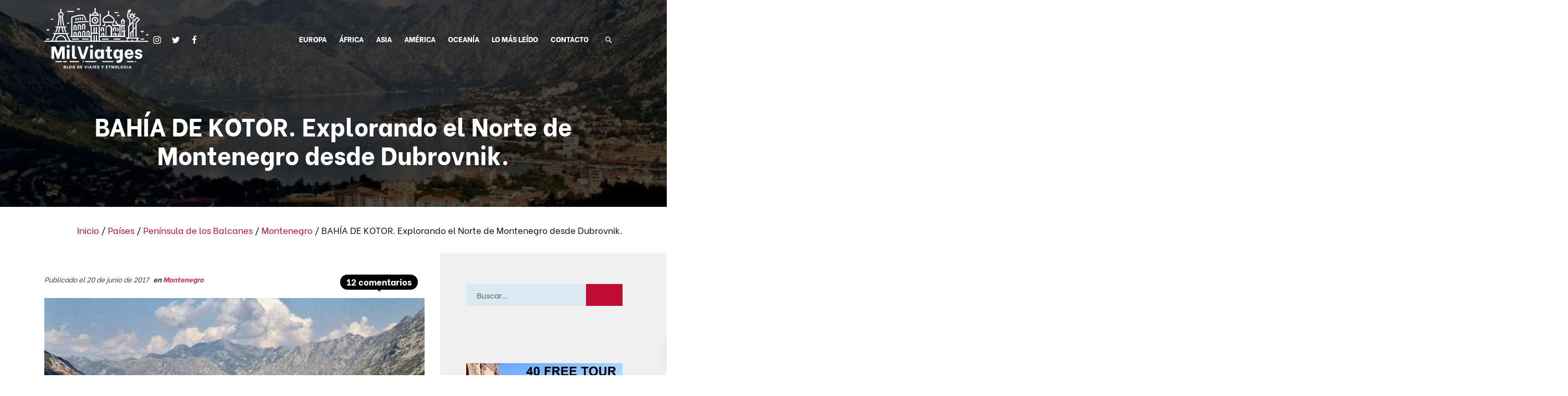

--- FILE ---
content_type: text/html; charset=UTF-8
request_url: https://www.milviatges.com/2017/bahia-de-kotor-desde-dubrovnik-norte-montenegro/
body_size: 38897
content:
<!DOCTYPE html>
<html lang="es-ES" prefix="og: https://ogp.me/ns#">
<head>

    
    <meta charset="UTF-8">
    <meta name="viewport" content="width=device-width, initial-scale=1">
    <link rel="profile" href="https://gmpg.org/xfn/11">
    <meta http-equiv="X-UA-Compatible" content="IE=edge">

    
            <link rel="preload" href="https://www.milviatges.com/wp-content/uploads/sites/267/fonts/bevietnam-regular.woff2" as="font" type="font/woff2" crossorigin>

            
            <link rel="preload" href="https://www.milviatges.com/wp-content/uploads/sites/267/fonts/bevietnam-extrabold.woff2" as="font" type="font/woff2" crossorigin>

            
            <link rel="preload" href="https://www.milviatges.com/wp-content/uploads/sites/267/fonts/bevietnam-light.woff2" as="font" type="font/woff2" crossorigin>

            <link rel="alternate" href="https://www.milviatges.com/2017/bahia-de-kotor-desde-dubrovnik-norte-montenegro/" hreflang="es" />
<link rel="alternate" href="https://www.milviatges.com/ca/2017/bahia-de-kotor-desde-dubrovnik-norte-montenegro/" hreflang="ca" />

<!-- Optimización para motores de búsqueda de Rank Math -  https://rankmath.com/ -->
<title>Tour Bahía de Kotor desde Dubrovnik. Norte de Montenegro.</title>
<meta name="description" content="El Tour de la Bahía de Kotor desde Dubrovnik, es decir, el Norte de Montenegro, es uno de los más populares desde Dubrovnik. Te explicamos nuestra experiencia"/>
<meta name="robots" content="index, follow, max-snippet:-1, max-video-preview:-1, max-image-preview:large"/>
<link rel="canonical" href="https://www.milviatges.com/2017/bahia-de-kotor-desde-dubrovnik-norte-montenegro/" />
<meta property="og:locale" content="es_ES" />
<meta property="og:type" content="article" />
<meta property="og:title" content="Tour Bahía de Kotor desde Dubrovnik. Norte de Montenegro." />
<meta property="og:description" content="El Tour de la Bahía de Kotor desde Dubrovnik, es decir, el Norte de Montenegro, es uno de los más populares desde Dubrovnik. Te explicamos nuestra experiencia" />
<meta property="og:url" content="https://www.milviatges.com/2017/bahia-de-kotor-desde-dubrovnik-norte-montenegro/" />
<meta property="og:site_name" content="Mil Viatges" />
<meta property="article:publisher" content="https://es-la.facebook.com/milviatges/" />
<meta property="article:tag" content="Bahía de Kotor desde Montenegro" />
<meta property="article:tag" content="Croacia" />
<meta property="article:tag" content="Dubrovnik" />
<meta property="article:tag" content="Kotor" />
<meta property="article:tag" content="Montenegro" />
<meta property="article:tag" content="Patrimonio de la Humanidad" />
<meta property="article:section" content="Montenegro" />
<meta property="og:updated_time" content="2024-10-05T12:57:06+02:00" />
<meta property="og:image" content="https://www.milviatges.com/wp-content/uploads/sites/267/2017/06/Bahía-de-Kotor-desde-Dubrovnik.jpg" />
<meta property="og:image:secure_url" content="https://www.milviatges.com/wp-content/uploads/sites/267/2017/06/Bahía-de-Kotor-desde-Dubrovnik.jpg" />
<meta property="og:image:width" content="720" />
<meta property="og:image:height" content="396" />
<meta property="og:image:alt" content="BAHÍA DE KOTOR. Explorando el Norte de Montenegro desde Dubrovnik." />
<meta property="og:image:type" content="image/jpeg" />
<meta property="article:published_time" content="2017-06-20T19:31:30+02:00" />
<meta property="article:modified_time" content="2024-10-05T12:57:06+02:00" />
<meta name="twitter:card" content="summary" />
<meta name="twitter:title" content="Tour Bahía de Kotor desde Dubrovnik. Norte de Montenegro." />
<meta name="twitter:description" content="El Tour de la Bahía de Kotor desde Dubrovnik, es decir, el Norte de Montenegro, es uno de los más populares desde Dubrovnik. Te explicamos nuestra experiencia" />
<meta name="twitter:image" content="https://www.milviatges.com/wp-content/uploads/sites/267/2017/06/Bahía-de-Kotor-desde-Dubrovnik.jpg" />
<meta name="twitter:label1" content="Escrito por" />
<meta name="twitter:data1" content="Jordi Martínez Baylach" />
<meta name="twitter:label2" content="Tiempo de lectura" />
<meta name="twitter:data2" content="8 minutos" />
<script type="application/ld+json" class="rank-math-schema">{"@context":"https://schema.org","@graph":["12",[{"@type":"Comment","dateCreated":"2017-06-24T16:51:40Z","text":"Gracias Jordi, fue alucinante el viaje.  Creo que te refieres a Manasija,Serbia . O a Ostrog,Montenegro? . Tenia la impresion de  que habias estado en este ultimo .  Los dos son altamente recomendables por distintas razones.Disfruta Roma ,una ciudad a la que volveria mil veces. Saludos.","url":"https://www.milviatges.com/2017/bahia-de-kotor-desde-dubrovnik-norte-montenegro/#comment-6065","author":{"@type":"Person","name":"Abel"}},{"@type":"Comment","dateCreated":"2017-06-24T16:29:05Z","text":"Madre! Vaya viaje maravilloso que has realizdo. Me has puesto los dientes largos. Particularmente por algunos lugares que no he tenido la oportunidad de visitar como Sarajevo, al que le tengo muchas ganas. Tampoco he estado en Brac, de la que he visto algunas fotos de playas preciosas. A Novi Sad, por ejemplo si que he estado, pero no en este monasterio que comentas.\nAhora estoy en un curso en Roma pero me he reservadom 2 jornadas para mi. Una para ir a Tivoli y otra para visitar las tumbas etruscas de Tarquinia y Cerveteri que me han encantado. Esta tarde le voy a buscar un huequecito para regresar al Coloseo... Ya que estoy en Roma.\nUn fuerte abrazo!","url":"https://www.milviatges.com/2017/bahia-de-kotor-desde-dubrovnik-norte-montenegro/#comment-6064","author":{"@type":"Person","name":"Jordi"}},{"@type":"Comment","dateCreated":"2017-06-21T02:29:36Z","text":"que no somos muchachos pero vamos a la disco alguna que otra vez! no de adolescentes,eso no! \r\ntenemos derecho, jeje","url":"https://www.milviatges.com/2017/bahia-de-kotor-desde-dubrovnik-norte-montenegro/#comment-6047","author":{"@type":"Person","name":"Abel"}},{"@type":"Comment","dateCreated":"2017-06-21T02:27:44Z","text":"Y todo en 18 dias!!. Eso si muy bien organizado y con tiempo para buenos restaurants,pues la comida es excelente,bares, que no es nada dificil,estan a la mano, pues estabamos alojados siempre en el centro, un ratico a la disco cercana para alegrarse pero sin excesos porque si no no rindes al dia siguiente(en Zagred, Split y Belgrado), tres lugares con mucho ambiente. Por supuesto que Bosnia es otra historia, son mas cerrados por la religion sobre todo.\r\nsaludos","url":"https://www.milviatges.com/2017/bahia-de-kotor-desde-dubrovnik-norte-montenegro/#comment-6046","author":{"@type":"Person","name":"Abel"}},{"@type":"Comment","dateCreated":"2017-06-21T02:15:20Z","text":"Ah, atravesamos la capital sin visitarla,claro, segun dicen no es de mucho interes,solo la catedral ortodoxa nueva y algo mas, esa impression tuvimos,pero tampoco se veia un desastre.\r\nEl viaje comenzo en Trieste, tarde-noche. Italia toda es bella, Trieste no es la excepcion!. Al dia siguiente fuimos a Portoroz(no tiene mucho interes pero no deja de ser bonito) a recoger el auto rentado. Hicimos Piran, Rovinj(ambos de pelicula), Motovun(pueblo en una colina espectacular) en la muy bella peninsula de Istria,  que belleza estos lugares!! Tienen la huella de Italia! el peque\u00f1o y precioso Castillo Predjama incrustado en la roca, Ljubliana, encantadora, todo bello,luego los impresionantes Lagos Bled, Bohinj, Jasna y el incredible paso de monta\u00f1a Vrsic en Eslovenia, con sus 50 curvas!! que es un alucine total!!. Nos perdimos ese dia de los lagos 3 horas por los Alpes y casi llegamos a Italia,pero que paisajes!!! Con sol todo el tiempo y cielo Azul!. Un sue\u00f1o hecho realidad......tocar los Alpes, los Julianos en este caso, subimos a casi 1700 en el auto!!!. Seguimos a Zagred, que tambien nos gusto, Bueno mucho, muy buen ambiente, con un aire austrohungaro-decadente y muy vital....la zona alta a lo Praga....mas modesta...claro,todo nos gusto....unos mas que otros...... los increible Lagos de Plitvice(alucinantes!!!!!, no parecen reales!), de lo mejor,luego la preciosa costa Dalmata desde la linda Zadar(que atardecer nos toco bajando la monta\u00f1a!!!!!, Hitchcock tenia razon!!......del tiro ni nos acercamos a ver el saludo del sol y mejor paseamos la ciudad de noche), Trogir(un bellezon!!), vimos Zibenick y Primosten desde lo alto, muy lindo,siempre por la costa!.Split con su Palacio Diocleciano, monumental!,nos encanto!. Fuimos en excursion al espectacular pueblo de  Hvar en la isla del mismo nombre, una joya!!, a una playa maravillosa,parecia el Caribe!!que no recuerdo el nombre en una bahia hermosa y a la linda Milna en la isla de Brac. Con sol todo precioso. Continuamos por la costa desde Split a Dubrovnick. Que paisajes!!!!!! Paramos en Makarska con esas monta\u00f1as de fondo! Dicen que es una de las costas mas bellas del mundo y debe ser! Llegamos a Dubrovnick, Kotor, Perast,la Bahia y el Norte de Montenegro, como ya te dije anteriormente,bellisimo todo!, pero ya en transfer y Tours. Otro transfer a la sorprendente Mostar,Bosnia. Pues este fue uno de los lugares que mas nos gusto!!. Preciosa! Hasta nos subimos a un minarete a ver la vista del pueblo con el puente! Al siguiente dia toco transfer con paradas hermosas hasta  la muy  encantadora Sarajevo!. Bosnia es incredible! Otro mundo y que paisajes! Al otro dia un Tour desde Sarajevo hasta Belgrado,pasando por Visegrad,muy lindo con su Puente otomano un bonito monasterio bosnio, un pueblo serbio hermoso hecho construido por un director de cine famoso, el famoso tren Sergean 8(hicimos una pata del 8), en Serbia, bellismo, un mirador espectacular sobre el rio Tara desde Serbia,mirando a Bosnia(bellisimo). Vimos una sencilla casa en medio del rio(flotando casi) que es incredible!. Finalmente Belgrado en la noche y tres dias mas. Belgrado es encantadora. No es tan linda como otras capitales europeas,sin dudas, aunque el centro si es monumental, pero le sobra encanto y esta llena de vida y fiesta. Es decadentona tambien, con zonas grises,pero nos encanto y no queriamos irnos de alli! Aqui estuvimos con un guia-chofer(es un pais barato,bueno....son paises baratos,sobre todo Montenegro,Bosnia y Serbia y nos dimos ese gusto) que nos llevo a Novi Sad(linda) al Monasterio  barroco-bizantino de Krusedol(vimos una boda!!) que tambien nos gusto, muy historico, el chofer nos metio por el Viejo camino de la monta\u00f1a de Frusca Gora y.... bello!. Otro de los dias fuimos a Avala,la monta\u00f1a en las afueras de Belgrado, a ver Belgrado y media Serbia desde lo alto de la Torre de TV. Dia de sol,visibilidad perfecta, ya te imaginas las vistas!. Luego a Topola a ver la iglesia en donde estan enterrados los miembros de la ultima dinastia Serbia. Es elegante por fuera, de marmol blanco,pero el interior no tiene desperdicio!!! Miles de colores y mozaicos! Finalmente, y no puedo decir otra cosa que MARAVILLOSO! , de los lugares que mas me gustaron.....el Monasterio de Manasija!!!!!!! del siglo XIII, rodeado por una muralla! Cuando atraviesas la puerta de la muralla...... te quedas en una pieza, al menos yo!. Las pinturas ,la mayoria, fueron destruidas por los turcos, queda quizas un 30%, eso si muy hermosas, pero el lugar es ALUCINANTE en su conjunto!!. \r\nLas vistas desde la Fortaleza de Belgrado y desde un parquet, al cual no van los turistas y es como el Parque Gorki de la ciudad, a traves de un hermoso bosque, gracias a nuestro amigo-chofer serbio. Un enamordo de su ciudad.\r\nY para rematar.....el dia de regreso hicimos parada en Amsterdam de mas de 6 horas con tan buena suerte que el vuelo llego adelantado. Fuimos, ticket en mano, a Utrecht. Paseamos lo principal en 3 horas y alguito, con merienda por 30 minutos incluida. Esta ciudad merece mas tiempo,claro,pero nos encanto visitarla, Hermosa!,con canals distintos a los de Amsterdam. Al menos si nos llevamos una impresion general bastante completa y la disfrutamos mucho. Me preocupaba la llegada y salida  a traves del Mall de la Estacion de trenes....y fue muy simple. \r\nUn viaje que nunca olvidaremos. Todo lo que vimos nos gusto con creces y creo que es una de las regiones mas bellas que he visto en mi vida, en su conjunto!\r\nY la gente.....un punto y aparte......se llevarian un 20 del 1 al 10!\r\nSaludos y..........disculpame,please por extenderme........tenia que contarte!!\r\nGraciassssss!! \r\nTu blog es GENIAL!!!!!","url":"https://www.milviatges.com/2017/bahia-de-kotor-desde-dubrovnik-norte-montenegro/#comment-6045","author":{"@type":"Person","name":"Abel"}},{"@type":"Comment","dateCreated":"2017-06-21T00:57:04Z","text":"Hola Jordi. Amigo, un gusto volver a saludarte. Acabo de regresar de esta zona. El post esta muy bonito pero entiendo que te refieres mas bien al Tour de Kotor y lugares cercanos. Pero eso es todo en el sur, no en el Norte. Me sorprende porque estuviste en Durmitor National Park que si es el norte. Es una confusion creo, entre tanto viaje. Da igual.  Yo estuve en Kotor y Perast,preciosos, junto a la espectacular Bahia(incredible). Coincido contigo en que Kotor puede estar en la lista de los pueblos mas bellos de los Balcanes y de Europa. No me parecio parecido a Dubrovnick, muy diferente el trazado. Kotor es mas peque\u00f1o, puramente medieval, laberintico,con mas plazas en menor espacio y esa muralla que se encarama en la monta\u00f1a . Dubrovnick mas cuadriculado, aunque tambien con recovecos. Aunque Dubrovnick es mas espectacular,sin dudas, me gusto mas Kotor, mas intimo, delicioso lugar, de noche es incredible. Dubrovnick por momentos parece un decorado, aunque ,repito es maravillosa ciudad,de dia y de noche, hay que ir si o si y no decepciona, es alucinante!. Aparte, turismo en exceso. Nos fuimos a Kotor la segunda noche y fue un acierto,magico Kotor!\r\n En el Norte, el de verdad, jeje, conocimos, en un tour, el incredible Monasterio de Ostrog, el Lago Negro(una belleza), el Puente sobre el Tara(que vista!), el Ca\u00f1on del Tara(aunque estaba lloviendo y no lo vimos en su esplendor,asi y todo impresionante), el Lago Biograd(hermoso y tiene, segun el guia, el bosque mas antiguo de Europa), y para desquitarnos de la lluvia en el Tara, el guia nos metio por el Ca\u00f1on Moraca(IMPRESIONANTE). El dia no daba para mas y regresamos a Kotor por la costa pero ya se hizo de noche al acercarnos y solo vimos las luces desde arriba. Fue un dia muy largo pero maravilloso. Montenegro es una joya! \r\nSaludos miles","url":"https://www.milviatges.com/2017/bahia-de-kotor-desde-dubrovnik-norte-montenegro/#comment-6044","author":{"@type":"Person","name":"Abel"}},{"@type":"Comment","dateCreated":"2017-06-20T21:50:30Z","text":"Kotor no es el Norte de Montenegro, es el Sur.","url":"https://www.milviatges.com/2017/bahia-de-kotor-desde-dubrovnik-norte-montenegro/#comment-6089","author":{"@type":"Person","name":"Jorge Berenguer Cerd\u00e1","url":"http://www.facebook.com/1474265259302654"}},{"@type":"Comment","dateCreated":"2017-06-20T20:38:29Z","text":"MIL Viatges - Bloc de viatges i etnologia Pues entonces fuimos unos inconscientes.  De todas formas el del alquiler ten\u00eda pinta de ser un poco mafioso....","url":"https://www.milviatges.com/2017/bahia-de-kotor-desde-dubrovnik-norte-montenegro/#comment-6094","author":{"@type":"Person","name":"Ismael Torres","url":"http://www.facebook.com/10208157456150565"}},{"@type":"Comment","dateCreated":"2017-06-20T20:36:31Z","text":"Si, parece que el peque\u00f1o trozo de Bosnia no ponen pegas, pero para pasar a Montenegro es bastante habitual que s\u00ed. Ellos dicen que su seguro convencional no cubre en otro pa\u00eds, pero que los 10 km de Bosnia que pasas entre el norte y el sur de la costa d\u00e1lmata no hay problemas, que hay convenio.","url":"https://www.milviatges.com/2017/bahia-de-kotor-desde-dubrovnik-norte-montenegro/#comment-6093","author":{"@type":"Person","name":"MIL Viatges - Bloc de viatges i etnologia","url":"http://www.facebook.com/1403898056506898"}},{"@type":"Comment","dateCreated":"2017-06-20T20:33:09Z","text":"MIL Viatges - Bloc de viatges i etnologia  hicimos lo mismo pero con nuestro coche del alquiler.  La verdad que no nos dijeron nada cuando lo alquilamos y por eso nos atrevimos.   Mira que le insist\u00ed en que \u00edbamos a tener que cruzar un trozo de Bosnia para llegar a Dubrovnik.","url":"https://www.milviatges.com/2017/bahia-de-kotor-desde-dubrovnik-norte-montenegro/#comment-6092","author":{"@type":"Person","name":"Ismael Torres","url":"http://www.facebook.com/10208157456150565"}},{"@type":"Comment","dateCreated":"2017-06-20T20:30:46Z","text":"jejeje, es un lugar que nos encant\u00f3. Espero poder visitar toda Montenegro alg\u00fan d\u00eda! \u00bfTu pudiste recorrer el resto del pa\u00eds, Ismael?","url":"https://www.milviatges.com/2017/bahia-de-kotor-desde-dubrovnik-norte-montenegro/#comment-6091","author":{"@type":"Person","name":"MIL Viatges - Bloc de viatges i etnologia","url":"http://www.facebook.com/1403898056506898"}},{"@type":"Comment","dateCreated":"2017-06-20T20:29:18Z","text":"Yo he estado esta ma\u00f1ana preparando lo mismo. Jajaja.","url":"https://www.milviatges.com/2017/bahia-de-kotor-desde-dubrovnik-norte-montenegro/#comment-6090","author":{"@type":"Person","name":"Ismael Torres","url":"http://www.facebook.com/10208157456150565"}}],{"@type":["Person","Organization"],"@id":"https://www.milviatges.com/#person","name":"Jordi de Mil Viatges","sameAs":["https://es-la.facebook.com/milviatges/"],"logo":{"@type":"ImageObject","@id":"https://www.milviatges.com/#logo","url":"https://www.milviatges.com/wp-content/uploads/sites/267/2019/09/milviatges-favicon.png","contentUrl":"https://www.milviatges.com/wp-content/uploads/sites/267/2019/09/milviatges-favicon.png","caption":"Jordi de Mil Viatges","inLanguage":"es","width":"512","height":"512"},"image":{"@type":"ImageObject","@id":"https://www.milviatges.com/#logo","url":"https://www.milviatges.com/wp-content/uploads/sites/267/2019/09/milviatges-favicon.png","contentUrl":"https://www.milviatges.com/wp-content/uploads/sites/267/2019/09/milviatges-favicon.png","caption":"Jordi de Mil Viatges","inLanguage":"es","width":"512","height":"512"}},{"@type":"WebSite","@id":"https://www.milviatges.com/#website","url":"https://www.milviatges.com","name":"Jordi de Mil Viatges","publisher":{"@id":"https://www.milviatges.com/#person"},"inLanguage":"es"},{"@type":"ImageObject","@id":"https://www.milviatges.com/wp-content/uploads/sites/267/2017/06/Bah\u00eda-de-Kotor-desde-Dubrovnik.jpg","url":"https://www.milviatges.com/wp-content/uploads/sites/267/2017/06/Bah\u00eda-de-Kotor-desde-Dubrovnik.jpg","width":"720","height":"396","inLanguage":"es"},{"@type":"BreadcrumbList","@id":"https://www.milviatges.com/2017/bahia-de-kotor-desde-dubrovnik-norte-montenegro/#breadcrumb","itemListElement":[{"@type":"ListItem","position":"1","item":{"@id":"https://www.milviatges.com/","name":"Inicio"}},{"@type":"ListItem","position":"2","item":{"@id":"https://www.milviatges.com/categoria/paisos/","name":"Pa\u00edses"}},{"@type":"ListItem","position":"3","item":{"@id":"https://www.milviatges.com/categoria/paisos/balcanes/","name":"Pen\u00ednsula de los Balcanes"}},{"@type":"ListItem","position":"4","item":{"@id":"https://www.milviatges.com/categoria/paisos/balcanes/montenegro/","name":"Montenegro"}},{"@type":"ListItem","position":"5","item":{"@id":"https://www.milviatges.com/2017/bahia-de-kotor-desde-dubrovnik-norte-montenegro/","name":"BAH\u00cdA DE KOTOR. Explorando el Norte de Montenegro desde Dubrovnik."}}]},{"@type":"WebPage","@id":"https://www.milviatges.com/2017/bahia-de-kotor-desde-dubrovnik-norte-montenegro/#webpage","url":"https://www.milviatges.com/2017/bahia-de-kotor-desde-dubrovnik-norte-montenegro/","name":"Tour Bah\u00eda de Kotor desde Dubrovnik. Norte de Montenegro.","datePublished":"2017-06-20T19:31:30+02:00","dateModified":"2024-10-05T12:57:06+02:00","isPartOf":{"@id":"https://www.milviatges.com/#website"},"primaryImageOfPage":{"@id":"https://www.milviatges.com/wp-content/uploads/sites/267/2017/06/Bah\u00eda-de-Kotor-desde-Dubrovnik.jpg"},"inLanguage":"es","breadcrumb":{"@id":"https://www.milviatges.com/2017/bahia-de-kotor-desde-dubrovnik-norte-montenegro/#breadcrumb"}},{"@type":"Person","@id":"https://www.milviatges.com/author/jorge-martinez-baylach/","name":"Jordi Mart\u00ednez Baylach","url":"https://www.milviatges.com/author/jorge-martinez-baylach/","image":{"@type":"ImageObject","@id":"https://secure.gravatar.com/avatar/c1eb2c569f94d3dc9a8ca16e417c56068c7514639be311589024ee3a28dcba5a?s=96&amp;d=mm&amp;r=g","url":"https://secure.gravatar.com/avatar/c1eb2c569f94d3dc9a8ca16e417c56068c7514639be311589024ee3a28dcba5a?s=96&amp;d=mm&amp;r=g","caption":"Jordi Mart\u00ednez Baylach","inLanguage":"es"}},{"@type":"BlogPosting","headline":"Tour Bah\u00eda de Kotor desde Dubrovnik. Norte de Montenegro.","datePublished":"2017-06-20T19:31:30+02:00","dateModified":"2024-10-05T12:57:06+02:00","articleSection":"Montenegro","author":{"@id":"https://www.milviatges.com/author/jorge-martinez-baylach/","name":"Jordi Mart\u00ednez Baylach"},"publisher":{"@id":"https://www.milviatges.com/#person"},"description":"El Tour de la Bah\u00eda de Kotor desde Dubrovnik, es decir, el Norte de Montenegro, es uno de los m\u00e1s populares desde Dubrovnik. Te explicamos nuestra experiencia","name":"Tour Bah\u00eda de Kotor desde Dubrovnik. Norte de Montenegro.","@id":"https://www.milviatges.com/2017/bahia-de-kotor-desde-dubrovnik-norte-montenegro/#richSnippet","isPartOf":{"@id":"https://www.milviatges.com/2017/bahia-de-kotor-desde-dubrovnik-norte-montenegro/#webpage"},"image":{"@id":"https://www.milviatges.com/wp-content/uploads/sites/267/2017/06/Bah\u00eda-de-Kotor-desde-Dubrovnik.jpg"},"inLanguage":"es","mainEntityOfPage":{"@id":"https://www.milviatges.com/2017/bahia-de-kotor-desde-dubrovnik-norte-montenegro/#webpage"}}]}</script>
<!-- /Plugin Rank Math WordPress SEO -->

<link rel="alternate" type="application/rss+xml" title="Mil Viatges &raquo; Feed" href="https://www.milviatges.com/feed/" />
<link rel="alternate" type="application/rss+xml" title="Mil Viatges &raquo; Feed de los comentarios" href="https://www.milviatges.com/comments/feed/" />
<link rel="alternate" type="application/rss+xml" title="Mil Viatges &raquo; Comentario BAHÍA DE KOTOR. Explorando el Norte de Montenegro desde Dubrovnik. del feed" href="https://www.milviatges.com/2017/bahia-de-kotor-desde-dubrovnik-norte-montenegro/feed/" />
<style id='wp-img-auto-sizes-contain-inline-css' type='text/css'>
img:is([sizes=auto i],[sizes^="auto," i]){contain-intrinsic-size:3000px 1500px}
/*# sourceURL=wp-img-auto-sizes-contain-inline-css */
</style>
<link rel='stylesheet' id='web-bootstrap-style-css' href='https://www.milviatges.com/wp-content/themes/pom/assets/dist/css/base/bootstrap.min.css?ver=1.0.2' type='text/css' media='all' />
<link rel='stylesheet' id='web-flickity-style-css' href='https://www.milviatges.com/wp-content/themes/pom/assets/dist/css/base/flickity.min.css?ver=1.0.2' type='text/css' media='all' />
<link rel='stylesheet' id='web-photoswipe-style-css' href='https://www.milviatges.com/wp-content/themes/pom/assets/dist/css/base/photoswipe.min.css?ver=1.0.2' type='text/css' media='all' />
<link rel='stylesheet' id='web-jquery-datetimepicker-style-css' href='https://www.milviatges.com/wp-content/themes/pom/assets/dist/css/base/datetimepicker.min.css?ver=1.0.2' type='text/css' media='all' />
<link rel='stylesheet' id='web-main-style-css' href='https://www.milviatges.com/wp-content/uploads/sites/267/website.min.css?ver=1.0.2.1768567792' type='text/css' media='all' />
<link rel='stylesheet' id='web-custom-styles-css' href='https://www.milviatges.com/wp-content/uploads/sites/267/custom.css?ver=1.0.2.1728561823' type='text/css' media='all' />
<link rel="amphtml" href="https://www.milviatges.com/2017/bahia-de-kotor-desde-dubrovnik-norte-montenegro/amp/">
        <!-- Google Analytics -->
        <script async src="https://www.googletagmanager.com/gtag/js?id=G-W3V80SBXQ8#asyncload"></script>
        <script>
            window.dataLayer = window.dataLayer || [];
            function gtag() {
                dataLayer.push(arguments);
            }
            gtag('js', new Date());
            gtag('config', 'G-W3V80SBXQ8');

                    </script>
        <!-- Google Analytics -->

        
        <script>
            window.dataLayer = window.dataLayer || [];

            function gtag() {
                dataLayer.push(arguments);
            }

            gtag('consent', 'default', {
                'ad_storage': 'denied',
                'ad_user_data': 'denied',
                'ad_personalization': 'denied',
                'analytics_storage': 'denied'
            });
        </script>

        
            <script>
                (function(w,d,s,l,i){w[l]=w[l]||[];w[l].push({'gtm.start':
                        new Date().getTime(),event:'gtm.js'});var f=d.getElementsByTagName(s)[0],
                    j=d.createElement(s),dl=l!='dataLayer'?'&l='+l:'';j.async=true;j.src=
                    'https://www.googletagmanager.com/gtm.js?id='+i+dl;f.parentNode.insertBefore(j,f);
                })(window,document,'script','dataLayer', 'GTM-K9DLVK8');
            </script>

            
        <script>
			        </script>

		<link rel="icon" href="https://www.milviatges.com/wp-content/uploads/sites/267/2019/09/cropped-milviatges-favicon-32x32.png" sizes="32x32" />
<link rel="icon" href="https://www.milviatges.com/wp-content/uploads/sites/267/2019/09/cropped-milviatges-favicon-192x192.png" sizes="192x192" />
<link rel="apple-touch-icon" href="https://www.milviatges.com/wp-content/uploads/sites/267/2019/09/cropped-milviatges-favicon-180x180.png" />
<meta name="msapplication-TileImage" content="https://www.milviatges.com/wp-content/uploads/sites/267/2019/09/cropped-milviatges-favicon-270x270.png" />

<link rel='stylesheet' id='web-breadcrumbs-css' href='https://www.milviatges.com/wp-content/themes/pom/assets/dist/css/blocks/breadcrumbs.min.css?ver=6.9' type='text/css' media='all' />
<link rel='stylesheet' id='web-progress-bars-css' href='https://www.milviatges.com/wp-content/themes/pom/assets/dist/css/blocks/progress-bars.min.css?ver=6.9' type='text/css' media='all' />
</head>

<body class="wp-singular post-template-default single single-post postid-1156 single-format-standard wp-theme-pom web-header-1 group-blog lang-es">


            <noscript><iframe src="https://www.googletagmanager.com/ns.html?id=GTM-K9DLVK8" height="0" width="0" style="display:none;visibility:hidden"></iframe></noscript>

            
<a href="#content" class="skip-link">Saltar al contenido principal</a>


<header class="web-header web-navbar-sticky   web-header-transparent ">
    
<nav class="web-main-nav sticky web-navbar fw-900 text-uppercase lh-1-5 fs-14">
    <div class="container">
        <div class="web-nav-table ">
            
<a href="https://www.milviatges.com/" rel="home" class="web-nav-logo" aria-label="Blog de viaje. Consejos y Guías de viajes." title="Blog de viaje. Consejos y Guías de viajes." itemprop="url">
	<img class="web-hide-on-sm web-hide-on-xs" src="https://www.milviatges.com/wp-content/uploads/sites/267/2019/10/miltviatges-logo-blanco.svg" alt="Mil Viatges" itemprop="logo"><img class="web-hide-on-lg web-hide-on-md" src="https://www.milviatges.com/wp-content/uploads/sites/267/2019/10/miltviatges-m-logo-blanco.svg" alt="Mil Viatges" itemprop="logo"></a>
<ul class="web-nav align-left web-nav-icons hidden-md-down">
    <li class="single-icon">
        <a href="https://www.instagram.com/milviatges/"  aria-label="Visitar" rel="nofollow noindex noreferrer" target="_blank">
            <span class="web-contact-icon"><i class="icon web-svg-icon fontawesome instagram"><svg version="1.1" xmlns="http://www.w3.org/2000/svg" width="20" height="20" viewBox="0 0 24 28"><path d="M16 14c0-2.203-1.797-4-4-4s-4 1.797-4 4 1.797 4 4 4 4-1.797 4-4zM18.156 14c0 3.406-2.75 6.156-6.156 6.156s-6.156-2.75-6.156-6.156 2.75-6.156 6.156-6.156 6.156 2.75 6.156 6.156zM19.844 7.594c0 0.797-0.641 1.437-1.437 1.437s-1.437-0.641-1.437-1.437 0.641-1.437 1.437-1.437 1.437 0.641 1.437 1.437zM12 4.156c-1.75 0-5.5-0.141-7.078 0.484-0.547 0.219-0.953 0.484-1.375 0.906s-0.688 0.828-0.906 1.375c-0.625 1.578-0.484 5.328-0.484 7.078s-0.141 5.5 0.484 7.078c0.219 0.547 0.484 0.953 0.906 1.375s0.828 0.688 1.375 0.906c1.578 0.625 5.328 0.484 7.078 0.484s5.5 0.141 7.078-0.484c0.547-0.219 0.953-0.484 1.375-0.906s0.688-0.828 0.906-1.375c0.625-1.578 0.484-5.328 0.484-7.078s0.141-5.5-0.484-7.078c-0.219-0.547-0.484-0.953-0.906-1.375s-0.828-0.688-1.375-0.906c-1.578-0.625-5.328-0.484-7.078-0.484zM24 14c0 1.656 0.016 3.297-0.078 4.953-0.094 1.922-0.531 3.625-1.937 5.031s-3.109 1.844-5.031 1.937c-1.656 0.094-3.297 0.078-4.953 0.078s-3.297 0.016-4.953-0.078c-1.922-0.094-3.625-0.531-5.031-1.937s-1.844-3.109-1.937-5.031c-0.094-1.656-0.078-3.297-0.078-4.953s-0.016-3.297 0.078-4.953c0.094-1.922 0.531-3.625 1.937-5.031s3.109-1.844 5.031-1.937c1.656-0.094 3.297-0.078 4.953-0.078s3.297-0.016 4.953 0.078c1.922 0.094 3.625 0.531 5.031 1.937s1.844 3.109 1.937 5.031c0.094 1.656 0.078 3.297 0.078 4.953z"></path></svg></i></span>        </a>
    </li>

    
    <li class="single-icon">
        <a href="https://twitter.com/milviatges"  aria-label="Visitar" rel="nofollow noindex noreferrer" target="_blank">
            <span class="web-contact-icon"><i class="icon web-svg-icon fontawesome twitter"><svg version="1.1" xmlns="http://www.w3.org/2000/svg" width="20" height="20" viewBox="0 0 26 28"><path d="M25.312 6.375c-0.688 1-1.547 1.891-2.531 2.609 0.016 0.219 0.016 0.438 0.016 0.656 0 6.672-5.078 14.359-14.359 14.359-2.859 0-5.516-0.828-7.75-2.266 0.406 0.047 0.797 0.063 1.219 0.063 2.359 0 4.531-0.797 6.266-2.156-2.219-0.047-4.078-1.5-4.719-3.5 0.313 0.047 0.625 0.078 0.953 0.078 0.453 0 0.906-0.063 1.328-0.172-2.312-0.469-4.047-2.5-4.047-4.953v-0.063c0.672 0.375 1.453 0.609 2.281 0.641-1.359-0.906-2.25-2.453-2.25-4.203 0-0.938 0.25-1.797 0.688-2.547 2.484 3.062 6.219 5.063 10.406 5.281-0.078-0.375-0.125-0.766-0.125-1.156 0-2.781 2.25-5.047 5.047-5.047 1.453 0 2.766 0.609 3.687 1.594 1.141-0.219 2.234-0.641 3.203-1.219-0.375 1.172-1.172 2.156-2.219 2.781 1.016-0.109 2-0.391 2.906-0.781z"></path></svg></i></span>        </a>
    </li>

    
    <li class="single-icon">
        <a href="https://es-la.facebook.com/milviatges/"  aria-label="Visitar" rel="nofollow noindex noreferrer" target="_blank">
            <span class="web-contact-icon"><i class="icon web-svg-icon fontawesome facebook"><svg version="1.1" xmlns="http://www.w3.org/2000/svg" width="20" height="20" viewBox="0 0 16 28"><path d="M14.984 0.187v4.125h-2.453c-1.922 0-2.281 0.922-2.281 2.25v2.953h4.578l-0.609 4.625h-3.969v11.859h-4.781v-11.859h-3.984v-4.625h3.984v-3.406c0-3.953 2.422-6.109 5.953-6.109 1.687 0 3.141 0.125 3.563 0.187z"></path></svg></i></span>        </a>
    </li>

    </ul><ul class="web-nav align-right hidden-md-down"><li id="menu-item-4767-menu-1" class="main-menu-item  menu-item-even menu-item-depth-0  menu-item menu-item-type-post_type menu-item-object-page menu-item-has-children web-drop-item web-mega-item web-drop-item"><a href="https://www.milviatges.com/europa/" class="menu-link main-menu-link"><span><span class="web-nav-item-content"><span class="web-nav-item-title">EUROPA</span></span></span></a><div class="dropdown"><ul><li><ul>	<li id="menu-item-4772-menu-1" class="sub-menu-item  menu-item-odd menu-item-depth-1  menu-item menu-item-type-taxonomy menu-item-object-category menu-item-has-children web-drop-item"><a href="https://www.milviatges.com/categoria/paisos/escandinavia/" class="menu-link sub-menu-link"><span><span class="web-nav-item-content"><span class="web-nav-item-title">Escandinavia</span></span></span></a>		<li id="menu-item-4777-menu-1" class="sub-menu-item sub-sub-menu-item menu-item-even menu-item-depth-2  menu-item menu-item-type-taxonomy menu-item-object-category"><a href="https://www.milviatges.com/categoria/paisos/escandinavia/dinamarca/" class="menu-link sub-menu-link"><span><span class="web-nav-item-content"><span class="web-nav-item-title">Dinamarca</span></span></span></a></li>		<li id="menu-item-4778-menu-1" class="sub-menu-item sub-sub-menu-item menu-item-even menu-item-depth-2  menu-item menu-item-type-taxonomy menu-item-object-category"><a href="https://www.milviatges.com/categoria/paisos/escandinavia/finlandia/" class="menu-link sub-menu-link"><span><span class="web-nav-item-content"><span class="web-nav-item-title">Finlandia</span></span></span></a></li>		<li id="menu-item-4779-menu-1" class="sub-menu-item sub-sub-menu-item menu-item-even menu-item-depth-2  menu-item menu-item-type-taxonomy menu-item-object-category"><a href="https://www.milviatges.com/categoria/paisos/escandinavia/islandia/" class="menu-link sub-menu-link"><span><span class="web-nav-item-content"><span class="web-nav-item-title">Islandia</span></span></span></a></li>		<li id="menu-item-4780-menu-1" class="sub-menu-item sub-sub-menu-item menu-item-even menu-item-depth-2  menu-item menu-item-type-taxonomy menu-item-object-category"><a href="https://www.milviatges.com/categoria/paisos/escandinavia/noruega/" class="menu-link sub-menu-link"><span><span class="web-nav-item-content"><span class="web-nav-item-title">Noruega</span></span></span></a></li>		<li id="menu-item-10309-menu-1" class="sub-menu-item sub-sub-menu-item menu-item-even menu-item-depth-2  menu-item menu-item-type-taxonomy menu-item-object-category"><a href="https://www.milviatges.com/categoria/paisos/escandinavia/suecia/" class="menu-link sub-menu-link"><span><span class="web-nav-item-content"><span class="web-nav-item-title">Suecia</span></span></span></a></li></ul></li><li><ul>	<li id="menu-item-4773-menu-1" class="sub-menu-item  menu-item-odd menu-item-depth-1  menu-item menu-item-type-taxonomy menu-item-object-category menu-item-has-children web-drop-item"><a href="https://www.milviatges.com/categoria/paisos/europa-del-este/" class="menu-link sub-menu-link"><span><span class="web-nav-item-content"><span class="web-nav-item-title">Europa del Este</span></span></span></a>		<li id="menu-item-8654-menu-1" class="sub-menu-item sub-sub-menu-item menu-item-even menu-item-depth-2  menu-item menu-item-type-taxonomy menu-item-object-category"><a href="https://www.milviatges.com/categoria/paisos/europa-del-este/chipre/" class="menu-link sub-menu-link"><span><span class="web-nav-item-content"><span class="web-nav-item-title">Chipre</span></span></span></a></li>		<li id="menu-item-8655-menu-1" class="sub-menu-item sub-sub-menu-item menu-item-even menu-item-depth-2  menu-item menu-item-type-taxonomy menu-item-object-category"><a href="https://www.milviatges.com/categoria/paisos/europa-del-este/chipre-del-norte/" class="menu-link sub-menu-link"><span><span class="web-nav-item-content"><span class="web-nav-item-title">Chipre del Norte</span></span></span></a></li>		<li id="menu-item-4781-menu-1" class="sub-menu-item sub-sub-menu-item menu-item-even menu-item-depth-2  menu-item menu-item-type-taxonomy menu-item-object-category"><a href="https://www.milviatges.com/categoria/paisos/europa-del-este/eslovaquia/" class="menu-link sub-menu-link"><span><span class="web-nav-item-content"><span class="web-nav-item-title">Eslovaquia</span></span></span></a></li>		<li id="menu-item-4782-menu-1" class="sub-menu-item sub-sub-menu-item menu-item-even menu-item-depth-2  menu-item menu-item-type-taxonomy menu-item-object-category"><a href="https://www.milviatges.com/categoria/paisos/europa-del-este/hungria/" class="menu-link sub-menu-link"><span><span class="web-nav-item-content"><span class="web-nav-item-title">Hungría</span></span></span></a></li>		<li id="menu-item-4783-menu-1" class="sub-menu-item sub-sub-menu-item menu-item-even menu-item-depth-2  menu-item menu-item-type-taxonomy menu-item-object-category"><a href="https://www.milviatges.com/categoria/paisos/europa-del-este/polonia/" class="menu-link sub-menu-link"><span><span class="web-nav-item-content"><span class="web-nav-item-title">Polonia</span></span></span></a></li>		<li id="menu-item-4784-menu-1" class="sub-menu-item sub-sub-menu-item menu-item-even menu-item-depth-2  menu-item menu-item-type-taxonomy menu-item-object-category"><a href="https://www.milviatges.com/categoria/paisos/europa-del-este/republica-txeca/" class="menu-link sub-menu-link"><span><span class="web-nav-item-content"><span class="web-nav-item-title">República Checa</span></span></span></a></li>		<li id="menu-item-4785-menu-1" class="sub-menu-item sub-sub-menu-item menu-item-even menu-item-depth-2  menu-item menu-item-type-taxonomy menu-item-object-category"><a href="https://www.milviatges.com/categoria/paisos/europa-del-este/romania/" class="menu-link sub-menu-link"><span><span class="web-nav-item-content"><span class="web-nav-item-title">Rumanía</span></span></span></a></li></ul></li><li><ul>	<li id="menu-item-4774-menu-1" class="sub-menu-item  menu-item-odd menu-item-depth-1  menu-item menu-item-type-taxonomy menu-item-object-category menu-item-has-children web-drop-item"><a href="https://www.milviatges.com/categoria/paisos/europa-de-loest/" class="menu-link sub-menu-link"><span><span class="web-nav-item-content"><span class="web-nav-item-title">Europa del Oeste</span></span></span></a>		<li id="menu-item-4786-menu-1" class="sub-menu-item sub-sub-menu-item menu-item-even menu-item-depth-2  menu-item menu-item-type-taxonomy menu-item-object-category"><a href="https://www.milviatges.com/categoria/paisos/europa-de-loest/alemanya-paisos/" class="menu-link sub-menu-link"><span><span class="web-nav-item-content"><span class="web-nav-item-title">Alemania</span></span></span></a></li>		<li id="menu-item-4787-menu-1" class="sub-menu-item sub-sub-menu-item menu-item-even menu-item-depth-2  menu-item menu-item-type-taxonomy menu-item-object-category"><a href="https://www.milviatges.com/categoria/paisos/europa-de-loest/andorra/" class="menu-link sub-menu-link"><span><span class="web-nav-item-content"><span class="web-nav-item-title">Andorra</span></span></span></a></li>		<li id="menu-item-4788-menu-1" class="sub-menu-item sub-sub-menu-item menu-item-even menu-item-depth-2  menu-item menu-item-type-taxonomy menu-item-object-category"><a href="https://www.milviatges.com/categoria/paisos/europa-de-loest/austria/" class="menu-link sub-menu-link"><span><span class="web-nav-item-content"><span class="web-nav-item-title">Austria</span></span></span></a></li>		<li id="menu-item-4789-menu-1" class="sub-menu-item sub-sub-menu-item menu-item-even menu-item-depth-2  menu-item menu-item-type-taxonomy menu-item-object-category"><a href="https://www.milviatges.com/categoria/paisos/europa-de-loest/begica/" class="menu-link sub-menu-link"><span><span class="web-nav-item-content"><span class="web-nav-item-title">Bélgica</span></span></span></a></li>		<li id="menu-item-4790-menu-1" class="sub-menu-item sub-sub-menu-item menu-item-even menu-item-depth-2  menu-item menu-item-type-taxonomy menu-item-object-category"><a href="https://www.milviatges.com/categoria/paisos/europa-de-loest/escocia/" class="menu-link sub-menu-link"><span><span class="web-nav-item-content"><span class="web-nav-item-title">Escocia</span></span></span></a></li>		<li id="menu-item-7389-menu-1" class="sub-menu-item sub-sub-menu-item menu-item-even menu-item-depth-2  menu-item menu-item-type-custom menu-item-object-custom"><a href="https://www.milviatges.com/mapa-espana/" class="menu-link sub-menu-link"><span><span class="web-nav-item-content"><span class="web-nav-item-title">España</span></span></span></a></li>		<li id="menu-item-4792-menu-1" class="sub-menu-item sub-sub-menu-item menu-item-even menu-item-depth-2  menu-item menu-item-type-taxonomy menu-item-object-category"><a href="https://www.milviatges.com/categoria/paisos/europa-de-loest/franca/" class="menu-link sub-menu-link"><span><span class="web-nav-item-content"><span class="web-nav-item-title">Francia</span></span></span></a></li>		<li id="menu-item-14504-menu-1" class="sub-menu-item sub-sub-menu-item menu-item-even menu-item-depth-2  menu-item menu-item-type-taxonomy menu-item-object-category"><a href="https://www.milviatges.com/categoria/paisos/europa-de-loest/regne-unit/gales/" class="menu-link sub-menu-link"><span><span class="web-nav-item-content"><span class="web-nav-item-title">Gales</span></span></span></a></li>		<li id="menu-item-4793-menu-1" class="sub-menu-item sub-sub-menu-item menu-item-even menu-item-depth-2  menu-item menu-item-type-taxonomy menu-item-object-category"><a href="https://www.milviatges.com/categoria/paisos/europa-de-loest/holanda/" class="menu-link sub-menu-link"><span><span class="web-nav-item-content"><span class="web-nav-item-title">Holanda</span></span></span></a></li>		<li id="menu-item-4794-menu-1" class="sub-menu-item sub-sub-menu-item menu-item-even menu-item-depth-2  menu-item menu-item-type-taxonomy menu-item-object-category"><a href="https://www.milviatges.com/categoria/paisos/europa-de-loest/luxemburg-europa-paisos/" class="menu-link sub-menu-link"><span><span class="web-nav-item-content"><span class="web-nav-item-title">Luxemburgo</span></span></span></a></li>		<li id="menu-item-4796-menu-1" class="sub-menu-item sub-sub-menu-item menu-item-even menu-item-depth-2  menu-item menu-item-type-taxonomy menu-item-object-category"><a href="https://www.milviatges.com/categoria/paisos/europa-de-loest/italia/" class="menu-link sub-menu-link"><span><span class="web-nav-item-content"><span class="web-nav-item-title">Italia</span></span></span></a></li>		<li id="menu-item-14503-menu-1" class="sub-menu-item sub-sub-menu-item menu-item-even menu-item-depth-2  menu-item menu-item-type-taxonomy menu-item-object-category"><a href="https://www.milviatges.com/categoria/paisos/europa-de-loest/irlanda/" class="menu-link sub-menu-link"><span><span class="web-nav-item-content"><span class="web-nav-item-title">Irlanda</span></span></span></a></li>		<li id="menu-item-4795-menu-1" class="sub-menu-item sub-sub-menu-item menu-item-even menu-item-depth-2  menu-item menu-item-type-taxonomy menu-item-object-category"><a href="https://www.milviatges.com/categoria/paisos/europa-de-loest/regne-unit/irlanda-del-norte/" class="menu-link sub-menu-link"><span><span class="web-nav-item-content"><span class="web-nav-item-title">Irlanda del Norte</span></span></span></a></li>		<li id="menu-item-4797-menu-1" class="sub-menu-item sub-sub-menu-item menu-item-even menu-item-depth-2  menu-item menu-item-type-taxonomy menu-item-object-category"><a href="https://www.milviatges.com/categoria/paisos/europa-de-loest/malta/" class="menu-link sub-menu-link"><span><span class="web-nav-item-content"><span class="web-nav-item-title">Malta</span></span></span></a></li>		<li id="menu-item-4798-menu-1" class="sub-menu-item sub-sub-menu-item menu-item-even menu-item-depth-2  menu-item menu-item-type-taxonomy menu-item-object-category"><a href="https://www.milviatges.com/categoria/paisos/europa-de-loest/monaco-europa-paisos/" class="menu-link sub-menu-link"><span><span class="web-nav-item-content"><span class="web-nav-item-title">Mónaco</span></span></span></a></li>		<li id="menu-item-4799-menu-1" class="sub-menu-item sub-sub-menu-item menu-item-even menu-item-depth-2  menu-item menu-item-type-taxonomy menu-item-object-category"><a href="https://www.milviatges.com/categoria/paisos/europa-de-loest/portugal/" class="menu-link sub-menu-link"><span><span class="web-nav-item-content"><span class="web-nav-item-title">Portugal</span></span></span></a></li>		<li id="menu-item-4800-menu-1" class="sub-menu-item sub-sub-menu-item menu-item-even menu-item-depth-2  menu-item menu-item-type-taxonomy menu-item-object-category"><a href="https://www.milviatges.com/categoria/paisos/europa-de-loest/regne-unit/" class="menu-link sub-menu-link"><span><span class="web-nav-item-content"><span class="web-nav-item-title">Reino Unido</span></span></span></a></li>		<li id="menu-item-7536-menu-1" class="sub-menu-item sub-sub-menu-item menu-item-even menu-item-depth-2  menu-item menu-item-type-taxonomy menu-item-object-category"><a href="https://www.milviatges.com/categoria/paisos/europa-de-loest/san-marino/" class="menu-link sub-menu-link"><span><span class="web-nav-item-content"><span class="web-nav-item-title">San Marino</span></span></span></a></li>		<li id="menu-item-4801-menu-1" class="sub-menu-item sub-sub-menu-item menu-item-even menu-item-depth-2  menu-item menu-item-type-taxonomy menu-item-object-category"><a href="https://www.milviatges.com/categoria/paisos/europa-de-loest/suissa/" class="menu-link sub-menu-link"><span><span class="web-nav-item-content"><span class="web-nav-item-title">Suiza</span></span></span></a></li>		<li id="menu-item-4802-menu-1" class="sub-menu-item sub-sub-menu-item menu-item-even menu-item-depth-2  menu-item menu-item-type-taxonomy menu-item-object-category"><a href="https://www.milviatges.com/categoria/paisos/europa-de-loest/vaticano/" class="menu-link sub-menu-link"><span><span class="web-nav-item-content"><span class="web-nav-item-title">Vaticano</span></span></span></a></li></ul></li><li><ul>	<li id="menu-item-4775-menu-1" class="sub-menu-item  menu-item-odd menu-item-depth-1  menu-item menu-item-type-taxonomy menu-item-object-category menu-item-has-children web-drop-item"><a href="https://www.milviatges.com/categoria/paisos/ex-urss/" class="menu-link sub-menu-link"><span><span class="web-nav-item-content"><span class="web-nav-item-title">Ex-Unión Soviética</span></span></span></a>		<li id="menu-item-5127-menu-1" class="sub-menu-item sub-sub-menu-item menu-item-even menu-item-depth-2  menu-item menu-item-type-taxonomy menu-item-object-category"><a href="https://www.milviatges.com/categoria/paisos/ex-urss/bielorrusia/" class="menu-link sub-menu-link"><span><span class="web-nav-item-content"><span class="web-nav-item-title">Bielorrusia</span></span></span></a></li>		<li id="menu-item-4803-menu-1" class="sub-menu-item sub-sub-menu-item menu-item-even menu-item-depth-2  menu-item menu-item-type-taxonomy menu-item-object-category"><a href="https://www.milviatges.com/categoria/paisos/ex-urss/armenia/" class="menu-link sub-menu-link"><span><span class="web-nav-item-content"><span class="web-nav-item-title">Armenia</span></span></span></a></li>		<li id="menu-item-4804-menu-1" class="sub-menu-item sub-sub-menu-item menu-item-even menu-item-depth-2  menu-item menu-item-type-taxonomy menu-item-object-category"><a href="https://www.milviatges.com/categoria/paisos/ex-urss/estonia/" class="menu-link sub-menu-link"><span><span class="web-nav-item-content"><span class="web-nav-item-title">Estonia</span></span></span></a></li>		<li id="menu-item-4805-menu-1" class="sub-menu-item sub-sub-menu-item menu-item-even menu-item-depth-2  menu-item menu-item-type-taxonomy menu-item-object-category"><a href="https://www.milviatges.com/categoria/paisos/ex-urss/georgia/" class="menu-link sub-menu-link"><span><span class="web-nav-item-content"><span class="web-nav-item-title">Georgia</span></span></span></a></li>		<li id="menu-item-7537-menu-1" class="sub-menu-item sub-sub-menu-item menu-item-even menu-item-depth-2  menu-item menu-item-type-taxonomy menu-item-object-category"><a href="https://www.milviatges.com/categoria/paisos/ex-urss/letonia/" class="menu-link sub-menu-link"><span><span class="web-nav-item-content"><span class="web-nav-item-title">Letonia</span></span></span></a></li>		<li id="menu-item-4806-menu-1" class="sub-menu-item sub-sub-menu-item menu-item-even menu-item-depth-2  menu-item menu-item-type-taxonomy menu-item-object-category"><a href="https://www.milviatges.com/categoria/paisos/ex-urss/lituania/" class="menu-link sub-menu-link"><span><span class="web-nav-item-content"><span class="web-nav-item-title">Lituania</span></span></span></a></li>		<li id="menu-item-4807-menu-1" class="sub-menu-item sub-sub-menu-item menu-item-even menu-item-depth-2  menu-item menu-item-type-taxonomy menu-item-object-category"><a href="https://www.milviatges.com/categoria/paisos/ex-urss/nagorno-karabaj/" class="menu-link sub-menu-link"><span><span class="web-nav-item-content"><span class="web-nav-item-title">Nagorno-Karabaj</span></span></span></a></li>		<li id="menu-item-4808-menu-1" class="sub-menu-item sub-sub-menu-item menu-item-even menu-item-depth-2  menu-item menu-item-type-taxonomy menu-item-object-category"><a href="https://www.milviatges.com/categoria/paisos/ex-urss/rusia/" class="menu-link sub-menu-link"><span><span class="web-nav-item-content"><span class="web-nav-item-title">Rusia</span></span></span></a></li>		<li id="menu-item-4809-menu-1" class="sub-menu-item sub-sub-menu-item menu-item-even menu-item-depth-2  menu-item menu-item-type-taxonomy menu-item-object-category"><a href="https://www.milviatges.com/categoria/paisos/ex-urss/transnistria/" class="menu-link sub-menu-link"><span><span class="web-nav-item-content"><span class="web-nav-item-title">Transnistria</span></span></span></a></li>		<li id="menu-item-4810-menu-1" class="sub-menu-item sub-sub-menu-item menu-item-even menu-item-depth-2  menu-item menu-item-type-taxonomy menu-item-object-category"><a href="https://www.milviatges.com/categoria/paisos/ex-urss/ucraina/" class="menu-link sub-menu-link"><span><span class="web-nav-item-content"><span class="web-nav-item-title">Ucrania</span></span></span></a></li></ul></li><li><ul>	<li id="menu-item-4776-menu-1" class="sub-menu-item  menu-item-odd menu-item-depth-1  menu-item menu-item-type-taxonomy menu-item-object-category current-post-ancestor menu-item-has-children web-drop-item"><a href="https://www.milviatges.com/categoria/paisos/balcanes/" class="menu-link sub-menu-link"><span><span class="web-nav-item-content"><span class="web-nav-item-title">Península de los Balcanes</span></span></span></a>		<li id="menu-item-4838-menu-1" class="sub-menu-item sub-sub-menu-item menu-item-even menu-item-depth-2  menu-item menu-item-type-taxonomy menu-item-object-category"><a href="https://www.milviatges.com/categoria/paisos/balcanes/albania/" class="menu-link sub-menu-link"><span><span class="web-nav-item-content"><span class="web-nav-item-title">Albania</span></span></span></a></li>		<li id="menu-item-4839-menu-1" class="sub-menu-item sub-sub-menu-item menu-item-even menu-item-depth-2  menu-item menu-item-type-taxonomy menu-item-object-category"><a href="https://www.milviatges.com/categoria/paisos/balcanes/bulgaria/" class="menu-link sub-menu-link"><span><span class="web-nav-item-content"><span class="web-nav-item-title">Bulgaria</span></span></span></a></li>		<li id="menu-item-11707-menu-1" class="sub-menu-item sub-sub-menu-item menu-item-even menu-item-depth-2  menu-item menu-item-type-taxonomy menu-item-object-category"><a href="https://www.milviatges.com/categoria/paisos/balcanes/croacia/" class="menu-link sub-menu-link"><span><span class="web-nav-item-content"><span class="web-nav-item-title">Croacia</span></span></span></a></li>		<li id="menu-item-4840-menu-1" class="sub-menu-item sub-sub-menu-item menu-item-even menu-item-depth-2  menu-item menu-item-type-taxonomy menu-item-object-category"><a href="https://www.milviatges.com/categoria/paisos/balcanes/eslovenia/" class="menu-link sub-menu-link"><span><span class="web-nav-item-content"><span class="web-nav-item-title">Eslovenia</span></span></span></a></li>		<li id="menu-item-4841-menu-1" class="sub-menu-item sub-sub-menu-item menu-item-even menu-item-depth-2  menu-item menu-item-type-taxonomy menu-item-object-category"><a href="https://www.milviatges.com/categoria/paisos/balcanes/grecia/" class="menu-link sub-menu-link"><span><span class="web-nav-item-content"><span class="web-nav-item-title">Grecia</span></span></span></a></li>		<li id="menu-item-4842-menu-1" class="sub-menu-item sub-sub-menu-item menu-item-even menu-item-depth-2  menu-item menu-item-type-taxonomy menu-item-object-category"><a href="https://www.milviatges.com/categoria/paisos/balcanes/kosovo/" class="menu-link sub-menu-link"><span><span class="web-nav-item-content"><span class="web-nav-item-title">Kosovo</span></span></span></a></li>		<li id="menu-item-4843-menu-1" class="sub-menu-item sub-sub-menu-item menu-item-even menu-item-depth-2  menu-item menu-item-type-taxonomy menu-item-object-category"><a href="https://www.milviatges.com/categoria/paisos/balcanes/macedonia/" class="menu-link sub-menu-link"><span><span class="web-nav-item-content"><span class="web-nav-item-title">Macedonia</span></span></span></a></li>		<li id="menu-item-4844-menu-1" class="sub-menu-item sub-sub-menu-item menu-item-even menu-item-depth-2  menu-item menu-item-type-taxonomy menu-item-object-category current-post-ancestor current-menu-parent current-post-parent"><a href="https://www.milviatges.com/categoria/paisos/balcanes/montenegro/" class="menu-link sub-menu-link"><span><span class="web-nav-item-content"><span class="web-nav-item-title">Montenegro</span></span></span></a></li>		<li id="menu-item-4845-menu-1" class="sub-menu-item sub-sub-menu-item menu-item-even menu-item-depth-2  menu-item menu-item-type-taxonomy menu-item-object-category"><a href="https://www.milviatges.com/categoria/paisos/balcanes/serbia/" class="menu-link sub-menu-link"><span><span class="web-nav-item-content"><span class="web-nav-item-title">Serbia</span></span></span></a></li>		<li id="menu-item-4846-menu-1" class="sub-menu-item sub-sub-menu-item menu-item-even menu-item-depth-2  menu-item menu-item-type-taxonomy menu-item-object-category"><a href="https://www.milviatges.com/categoria/paisos/balcanes/turquia/" class="menu-link sub-menu-link"><span><span class="web-nav-item-content"><span class="web-nav-item-title">Turquía</span></span></span></a></li></ul></li></ul></div></li><li id="menu-item-4770-menu-1" class="main-menu-item  menu-item-even menu-item-depth-0  menu-item menu-item-type-post_type menu-item-object-page menu-item-has-children web-drop-item web-drop-item"><a href="https://www.milviatges.com/africa/" class="menu-link main-menu-link"><span><span class="web-nav-item-content"><span class="web-nav-item-title">ÁFRICA</span></span></span></a><ul class="dropdown">	<li id="menu-item-14827-menu-1" class="sub-menu-item  menu-item-odd menu-item-depth-1  menu-item menu-item-type-taxonomy menu-item-object-category"><a href="https://www.milviatges.com/categoria/africa/benin/" class="menu-link sub-menu-link"><span><span class="web-nav-item-content"><span class="web-nav-item-title">Benín</span></span></span></a></li>	<li id="menu-item-12141-menu-1" class="sub-menu-item  menu-item-odd menu-item-depth-1  menu-item menu-item-type-taxonomy menu-item-object-category"><a href="https://www.milviatges.com/categoria/botswana/" class="menu-link sub-menu-link"><span><span class="web-nav-item-content"><span class="web-nav-item-title">Botswana</span></span></span></a></li>	<li id="menu-item-4813-menu-1" class="sub-menu-item  menu-item-odd menu-item-depth-1  menu-item menu-item-type-taxonomy menu-item-object-category"><a href="https://www.milviatges.com/categoria/paisos/burkina-faso/" class="menu-link sub-menu-link"><span><span class="web-nav-item-content"><span class="web-nav-item-title">Burkina Faso</span></span></span></a></li>	<li id="menu-item-12140-menu-1" class="sub-menu-item  menu-item-odd menu-item-depth-1  menu-item menu-item-type-taxonomy menu-item-object-category"><a href="https://www.milviatges.com/categoria/cabo-verde/" class="menu-link sub-menu-link"><span><span class="web-nav-item-content"><span class="web-nav-item-title">Cabo Verde</span></span></span></a></li>	<li id="menu-item-8810-menu-1" class="sub-menu-item  menu-item-odd menu-item-depth-1  menu-item menu-item-type-taxonomy menu-item-object-category"><a href="https://www.milviatges.com/categoria/egipto/" class="menu-link sub-menu-link"><span><span class="web-nav-item-content"><span class="web-nav-item-title">Egipto</span></span></span></a></li>	<li id="menu-item-13217-menu-1" class="sub-menu-item  menu-item-odd menu-item-depth-1  menu-item menu-item-type-taxonomy menu-item-object-category"><a href="https://www.milviatges.com/categoria/esuatini/" class="menu-link sub-menu-link"><span><span class="web-nav-item-content"><span class="web-nav-item-title">Esuatini</span></span></span></a></li>	<li id="menu-item-5138-menu-1" class="sub-menu-item  menu-item-odd menu-item-depth-1  menu-item menu-item-type-taxonomy menu-item-object-category"><a href="https://www.milviatges.com/categoria/paisos/gambia/" class="menu-link sub-menu-link"><span><span class="web-nav-item-content"><span class="web-nav-item-title">Gambia</span></span></span></a></li>	<li id="menu-item-13220-menu-1" class="sub-menu-item  menu-item-odd menu-item-depth-1  menu-item menu-item-type-taxonomy menu-item-object-category"><a href="https://www.milviatges.com/categoria/lesoto/" class="menu-link sub-menu-link"><span><span class="web-nav-item-content"><span class="web-nav-item-title">Lesoto</span></span></span></a></li>	<li id="menu-item-4811-menu-1" class="sub-menu-item  menu-item-odd menu-item-depth-1  menu-item menu-item-type-taxonomy menu-item-object-category"><a href="https://www.milviatges.com/categoria/paisos/mali/" class="menu-link sub-menu-link"><span><span class="web-nav-item-content"><span class="web-nav-item-title">Mali</span></span></span></a></li>	<li id="menu-item-8218-menu-1" class="sub-menu-item  menu-item-odd menu-item-depth-1  menu-item menu-item-type-taxonomy menu-item-object-category"><a href="https://www.milviatges.com/categoria/paisos/marruecos/" class="menu-link sub-menu-link"><span><span class="web-nav-item-content"><span class="web-nav-item-title">Marruecos</span></span></span></a></li>	<li id="menu-item-13219-menu-1" class="sub-menu-item  menu-item-odd menu-item-depth-1  menu-item menu-item-type-taxonomy menu-item-object-category"><a href="https://www.milviatges.com/categoria/mozambique/" class="menu-link sub-menu-link"><span><span class="web-nav-item-content"><span class="web-nav-item-title">Mozambique</span></span></span></a></li>	<li id="menu-item-11492-menu-1" class="sub-menu-item  menu-item-odd menu-item-depth-1  menu-item menu-item-type-taxonomy menu-item-object-category"><a href="https://www.milviatges.com/categoria/namibia/" class="menu-link sub-menu-link"><span><span class="web-nav-item-content"><span class="web-nav-item-title">Namibia</span></span></span></a></li>	<li id="menu-item-5137-menu-1" class="sub-menu-item  menu-item-odd menu-item-depth-1  menu-item menu-item-type-taxonomy menu-item-object-category"><a href="https://www.milviatges.com/categoria/paisos/senegal/" class="menu-link sub-menu-link"><span><span class="web-nav-item-content"><span class="web-nav-item-title">Senegal</span></span></span></a></li>	<li id="menu-item-11493-menu-1" class="sub-menu-item  menu-item-odd menu-item-depth-1  menu-item menu-item-type-taxonomy menu-item-object-category"><a href="https://www.milviatges.com/categoria/sudafrica/" class="menu-link sub-menu-link"><span><span class="web-nav-item-content"><span class="web-nav-item-title">Sudáfrica</span></span></span></a></li>	<li id="menu-item-4812-menu-1" class="sub-menu-item  menu-item-odd menu-item-depth-1  menu-item menu-item-type-taxonomy menu-item-object-category"><a href="https://www.milviatges.com/categoria/paisos/tanzania/" class="menu-link sub-menu-link"><span><span class="web-nav-item-content"><span class="web-nav-item-title">Tanzania</span></span></span></a></li>	<li id="menu-item-15860-menu-1" class="sub-menu-item  menu-item-odd menu-item-depth-1  menu-item menu-item-type-taxonomy menu-item-object-category"><a href="https://www.milviatges.com/categoria/togo/" class="menu-link sub-menu-link"><span><span class="web-nav-item-content"><span class="web-nav-item-title">Togo</span></span></span></a></li>	<li id="menu-item-13218-menu-1" class="sub-menu-item  menu-item-odd menu-item-depth-1  menu-item menu-item-type-taxonomy menu-item-object-category"><a href="https://www.milviatges.com/categoria/uganda/" class="menu-link sub-menu-link"><span><span class="web-nav-item-content"><span class="web-nav-item-title">Uganda</span></span></span></a></li>	<li id="menu-item-11495-menu-1" class="sub-menu-item  menu-item-odd menu-item-depth-1  menu-item menu-item-type-taxonomy menu-item-object-category"><a href="https://www.milviatges.com/categoria/zambia/" class="menu-link sub-menu-link"><span><span class="web-nav-item-content"><span class="web-nav-item-title">Zambia</span></span></span></a></li>	<li id="menu-item-11494-menu-1" class="sub-menu-item  menu-item-odd menu-item-depth-1  menu-item menu-item-type-taxonomy menu-item-object-category"><a href="https://www.milviatges.com/categoria/zimbabue/" class="menu-link sub-menu-link"><span><span class="web-nav-item-content"><span class="web-nav-item-title">Zimbabue</span></span></span></a></li></ul></li><li id="menu-item-4922-menu-1" class="main-menu-item  menu-item-even menu-item-depth-0  menu-item menu-item-type-post_type menu-item-object-page menu-item-has-children web-drop-item web-mega-item web-drop-item"><a href="https://www.milviatges.com/asia/" class="menu-link main-menu-link"><span><span class="web-nav-item-content"><span class="web-nav-item-title">ASIA</span></span></span></a><div class="dropdown"><ul><li><ul>	<li id="menu-item-5188-menu-1" class="sub-menu-item  menu-item-odd menu-item-depth-1 asia-title menu-item menu-item-type-custom menu-item-object-custom menu-item-has-children web-drop-item"><a href="#" class="menu-link sub-menu-link"><span><span class="web-nav-item-content"><span class="web-nav-item-title">Elemento del menú</span></span></span></a>		<li id="menu-item-14494-menu-1" class="sub-menu-item sub-sub-menu-item menu-item-even menu-item-depth-2  menu-item menu-item-type-taxonomy menu-item-object-category"><a href="https://www.milviatges.com/categoria/arabia-saudita/" class="menu-link sub-menu-link"><span><span class="web-nav-item-content"><span class="web-nav-item-title">Arabia Saudita</span></span></span></a></li>		<li id="menu-item-4923-menu-1" class="sub-menu-item sub-sub-menu-item menu-item-even menu-item-depth-2  menu-item menu-item-type-taxonomy menu-item-object-category"><a href="https://www.milviatges.com/categoria/paisos/brunei/" class="menu-link sub-menu-link"><span><span class="web-nav-item-content"><span class="web-nav-item-title">Brunéi</span></span></span></a></li>		<li id="menu-item-12422-menu-1" class="sub-menu-item sub-sub-menu-item menu-item-even menu-item-depth-2  menu-item menu-item-type-taxonomy menu-item-object-category"><a href="https://www.milviatges.com/categoria/butan/" class="menu-link sub-menu-link"><span><span class="web-nav-item-content"><span class="web-nav-item-title">Bután</span></span></span></a></li>		<li id="menu-item-4924-menu-1" class="sub-menu-item sub-sub-menu-item menu-item-even menu-item-depth-2  menu-item menu-item-type-taxonomy menu-item-object-category"><a href="https://www.milviatges.com/categoria/paisos/cambodja/" class="menu-link sub-menu-link"><span><span class="web-nav-item-content"><span class="web-nav-item-title">Camboya</span></span></span></a></li>		<li id="menu-item-4925-menu-1" class="sub-menu-item sub-sub-menu-item menu-item-even menu-item-depth-2  menu-item menu-item-type-taxonomy menu-item-object-category"><a href="https://www.milviatges.com/categoria/paisos/china/" class="menu-link sub-menu-link"><span><span class="web-nav-item-content"><span class="web-nav-item-title">China</span></span></span></a></li>		<li id="menu-item-4926-menu-1" class="sub-menu-item sub-sub-menu-item menu-item-even menu-item-depth-2  menu-item menu-item-type-taxonomy menu-item-object-category"><a href="https://www.milviatges.com/categoria/paisos/corea-del-nord/" class="menu-link sub-menu-link"><span><span class="web-nav-item-content"><span class="web-nav-item-title">Corea del Norte</span></span></span></a></li>		<li id="menu-item-6607-menu-1" class="sub-menu-item sub-sub-menu-item menu-item-even menu-item-depth-2  menu-item menu-item-type-taxonomy menu-item-object-category"><a href="https://www.milviatges.com/categoria/paisos/corea-del-sur/" class="menu-link sub-menu-link"><span><span class="web-nav-item-content"><span class="web-nav-item-title">Corea del Sur</span></span></span></a></li></ul></li><li><ul>	<li id="menu-item-5185-menu-1" class="sub-menu-item  menu-item-odd menu-item-depth-1 asia-title menu-item menu-item-type-custom menu-item-object-custom menu-item-has-children web-drop-item"><a href="#" class="menu-link sub-menu-link"><span><span class="web-nav-item-content"><span class="web-nav-item-title">Elemento del menú</span></span></span></a>		<li id="menu-item-4927-menu-1" class="sub-menu-item sub-sub-menu-item menu-item-even menu-item-depth-2  menu-item menu-item-type-taxonomy menu-item-object-category"><a href="https://www.milviatges.com/categoria/paisos/emirats-arabs-units/" class="menu-link sub-menu-link"><span><span class="web-nav-item-content"><span class="web-nav-item-title">Emiratos Árabes Unidos</span></span></span></a></li>		<li id="menu-item-15439-menu-1" class="sub-menu-item sub-sub-menu-item menu-item-even menu-item-depth-2  menu-item menu-item-type-taxonomy menu-item-object-category"><a href="https://www.milviatges.com/categoria/filipinas/" class="menu-link sub-menu-link"><span><span class="web-nav-item-content"><span class="web-nav-item-title">Filipinas</span></span></span></a></li>		<li id="menu-item-4929-menu-1" class="sub-menu-item sub-sub-menu-item menu-item-even menu-item-depth-2  menu-item menu-item-type-taxonomy menu-item-object-category"><a href="https://www.milviatges.com/categoria/paisos/india-2/" class="menu-link sub-menu-link"><span><span class="web-nav-item-content"><span class="web-nav-item-title">India</span></span></span></a></li>		<li id="menu-item-4930-menu-1" class="sub-menu-item sub-sub-menu-item menu-item-even menu-item-depth-2  menu-item menu-item-type-taxonomy menu-item-object-category"><a href="https://www.milviatges.com/categoria/paisos/indonesia/" class="menu-link sub-menu-link"><span><span class="web-nav-item-content"><span class="web-nav-item-title">Indonesia</span></span></span></a></li>		<li id="menu-item-15855-menu-1" class="sub-menu-item sub-sub-menu-item menu-item-even menu-item-depth-2  menu-item menu-item-type-taxonomy menu-item-object-category"><a href="https://www.milviatges.com/categoria/irak/" class="menu-link sub-menu-link"><span><span class="web-nav-item-content"><span class="web-nav-item-title">Irak</span></span></span></a></li>		<li id="menu-item-4931-menu-1" class="sub-menu-item sub-sub-menu-item menu-item-even menu-item-depth-2  menu-item menu-item-type-taxonomy menu-item-object-category"><a href="https://www.milviatges.com/categoria/paisos/iran/" class="menu-link sub-menu-link"><span><span class="web-nav-item-content"><span class="web-nav-item-title">Irán</span></span></span></a></li>		<li id="menu-item-4933-menu-1" class="sub-menu-item sub-sub-menu-item menu-item-even menu-item-depth-2  menu-item menu-item-type-taxonomy menu-item-object-category"><a href="https://www.milviatges.com/categoria/paisos/israel-paisos/" class="menu-link sub-menu-link"><span><span class="web-nav-item-content"><span class="web-nav-item-title">Israel</span></span></span></a></li>		<li id="menu-item-4936-menu-1" class="sub-menu-item sub-sub-menu-item menu-item-even menu-item-depth-2  menu-item menu-item-type-taxonomy menu-item-object-category"><a href="https://www.milviatges.com/categoria/paisos/japo/" class="menu-link sub-menu-link"><span><span class="web-nav-item-content"><span class="web-nav-item-title">Japón</span></span></span></a></li></ul></li><li><ul>	<li id="menu-item-5186-menu-1" class="sub-menu-item  menu-item-odd menu-item-depth-1 asia-title menu-item menu-item-type-custom menu-item-object-custom menu-item-has-children web-drop-item"><a href="#" class="menu-link sub-menu-link"><span><span class="web-nav-item-content"><span class="web-nav-item-title">Elemento del menú</span></span></span></a>		<li id="menu-item-4937-menu-1" class="sub-menu-item sub-sub-menu-item menu-item-even menu-item-depth-2  menu-item menu-item-type-taxonomy menu-item-object-category"><a href="https://www.milviatges.com/categoria/paisos/jordania/" class="menu-link sub-menu-link"><span><span class="web-nav-item-content"><span class="web-nav-item-title">Jordania</span></span></span></a></li>		<li id="menu-item-5000-menu-1" class="sub-menu-item sub-sub-menu-item menu-item-even menu-item-depth-2  menu-item menu-item-type-taxonomy menu-item-object-category"><a href="https://www.milviatges.com/categoria/paisos/kazajistan/" class="menu-link sub-menu-link"><span><span class="web-nav-item-content"><span class="web-nav-item-title">Kazajistán</span></span></span></a></li>		<li id="menu-item-5001-menu-1" class="sub-menu-item sub-sub-menu-item menu-item-even menu-item-depth-2  menu-item menu-item-type-taxonomy menu-item-object-category"><a href="https://www.milviatges.com/categoria/paisos/kirguistan/" class="menu-link sub-menu-link"><span><span class="web-nav-item-content"><span class="web-nav-item-title">Kirguistán</span></span></span></a></li>		<li id="menu-item-4938-menu-1" class="sub-menu-item sub-sub-menu-item menu-item-even menu-item-depth-2  menu-item menu-item-type-taxonomy menu-item-object-category"><a href="https://www.milviatges.com/categoria/paisos/laos/" class="menu-link sub-menu-link"><span><span class="web-nav-item-content"><span class="web-nav-item-title">Laos</span></span></span></a></li>		<li id="menu-item-4939-menu-1" class="sub-menu-item sub-sub-menu-item menu-item-even menu-item-depth-2  menu-item menu-item-type-taxonomy menu-item-object-category"><a href="https://www.milviatges.com/categoria/paisos/malaisia/" class="menu-link sub-menu-link"><span><span class="web-nav-item-content"><span class="web-nav-item-title">Malasia</span></span></span></a></li>		<li id="menu-item-5003-menu-1" class="sub-menu-item sub-sub-menu-item menu-item-even menu-item-depth-2  menu-item menu-item-type-taxonomy menu-item-object-category"><a href="https://www.milviatges.com/categoria/paisos/myanmar/" class="menu-link sub-menu-link"><span><span class="web-nav-item-content"><span class="web-nav-item-title">Myanmar</span></span></span></a></li>		<li id="menu-item-12400-menu-1" class="sub-menu-item sub-sub-menu-item menu-item-even menu-item-depth-2  menu-item menu-item-type-taxonomy menu-item-object-category"><a href="https://www.milviatges.com/categoria/nepal/" class="menu-link sub-menu-link"><span><span class="web-nav-item-content"><span class="web-nav-item-title">Nepal</span></span></span></a></li></ul></li><li><ul>	<li id="menu-item-5187-menu-1" class="sub-menu-item  menu-item-odd menu-item-depth-1 asia-title menu-item menu-item-type-custom menu-item-object-custom menu-item-has-children web-drop-item"><a href="#" class="menu-link sub-menu-link"><span><span class="web-nav-item-content"><span class="web-nav-item-title">Elemento del menú</span></span></span></a>		<li id="menu-item-5004-menu-1" class="sub-menu-item sub-sub-menu-item menu-item-even menu-item-depth-2  menu-item menu-item-type-taxonomy menu-item-object-category"><a href="https://www.milviatges.com/categoria/paisos/oman/" class="menu-link sub-menu-link"><span><span class="web-nav-item-content"><span class="web-nav-item-title">Omán</span></span></span></a></li>		<li id="menu-item-4940-menu-1" class="sub-menu-item sub-sub-menu-item menu-item-even menu-item-depth-2  menu-item menu-item-type-taxonomy menu-item-object-category"><a href="https://www.milviatges.com/categoria/paisos/palestina/" class="menu-link sub-menu-link"><span><span class="web-nav-item-content"><span class="web-nav-item-title">Palestina</span></span></span></a></li>		<li id="menu-item-4941-menu-1" class="sub-menu-item sub-sub-menu-item menu-item-even menu-item-depth-2  menu-item menu-item-type-taxonomy menu-item-object-category"><a href="https://www.milviatges.com/categoria/paisos/qatar-paisos/" class="menu-link sub-menu-link"><span><span class="web-nav-item-content"><span class="web-nav-item-title">Qatar</span></span></span></a></li>		<li id="menu-item-15861-menu-1" class="sub-menu-item sub-sub-menu-item menu-item-even menu-item-depth-2  menu-item menu-item-type-taxonomy menu-item-object-category"><a href="https://www.milviatges.com/categoria/singapur/" class="menu-link sub-menu-link"><span><span class="web-nav-item-content"><span class="web-nav-item-title">Singapur</span></span></span></a></li>		<li id="menu-item-4942-menu-1" class="sub-menu-item sub-sub-menu-item menu-item-even menu-item-depth-2  menu-item menu-item-type-taxonomy menu-item-object-category"><a href="https://www.milviatges.com/categoria/paisos/siria/" class="menu-link sub-menu-link"><span><span class="web-nav-item-content"><span class="web-nav-item-title">Siria</span></span></span></a></li>		<li id="menu-item-4943-menu-1" class="sub-menu-item sub-sub-menu-item menu-item-even menu-item-depth-2  menu-item menu-item-type-taxonomy menu-item-object-category"><a href="https://www.milviatges.com/categoria/paisos/tailandia/" class="menu-link sub-menu-link"><span><span class="web-nav-item-content"><span class="web-nav-item-title">Tailandia</span></span></span></a></li>		<li id="menu-item-5002-menu-1" class="sub-menu-item sub-sub-menu-item menu-item-even menu-item-depth-2  menu-item menu-item-type-taxonomy menu-item-object-category"><a href="https://www.milviatges.com/categoria/paisos/uzbekistan/" class="menu-link sub-menu-link"><span><span class="web-nav-item-content"><span class="web-nav-item-title">Uzbekistán</span></span></span></a></li>		<li id="menu-item-4944-menu-1" class="sub-menu-item sub-sub-menu-item menu-item-even menu-item-depth-2  menu-item menu-item-type-taxonomy menu-item-object-category"><a href="https://www.milviatges.com/categoria/paisos/vietnam/" class="menu-link sub-menu-link"><span><span class="web-nav-item-content"><span class="web-nav-item-title">Vietnam</span></span></span></a></li></ul></li></ul></div></li><li id="menu-item-4769-menu-1" class="main-menu-item  menu-item-even menu-item-depth-0  menu-item menu-item-type-post_type menu-item-object-page menu-item-has-children web-drop-item web-drop-item"><a href="https://www.milviatges.com/america/" class="menu-link main-menu-link"><span><span class="web-nav-item-content"><span class="web-nav-item-title">AMÉRICA</span></span></span></a><ul class="dropdown">	<li id="menu-item-12214-menu-1" class="sub-menu-item  menu-item-odd menu-item-depth-1  menu-item menu-item-type-taxonomy menu-item-object-category menu-item-has-children web-drop-item web-drop-item"><a href="https://www.milviatges.com/categoria/antillas-menores/" class="menu-link sub-menu-link"><span><span class="web-nav-item-content"><span class="web-nav-item-title">ANTILLAS MENORES</span></span></span></a><ul class="dropdown">		<li id="menu-item-12224-menu-1" class="sub-menu-item sub-sub-menu-item menu-item-even menu-item-depth-2  menu-item menu-item-type-taxonomy menu-item-object-category"><a href="https://www.milviatges.com/categoria/antillas-menores/antigua-y-barbuda/" class="menu-link sub-menu-link"><span><span class="web-nav-item-content"><span class="web-nav-item-title">Antigua y Barbuda</span></span></span></a></li>		<li id="menu-item-12225-menu-1" class="sub-menu-item sub-sub-menu-item menu-item-even menu-item-depth-2  menu-item menu-item-type-taxonomy menu-item-object-category"><a href="https://www.milviatges.com/categoria/antillas-menores/barbados/" class="menu-link sub-menu-link"><span><span class="web-nav-item-content"><span class="web-nav-item-title">Barbados</span></span></span></a></li>		<li id="menu-item-12230-menu-1" class="sub-menu-item sub-sub-menu-item menu-item-even menu-item-depth-2  menu-item menu-item-type-taxonomy menu-item-object-category"><a href="https://www.milviatges.com/categoria/antillas-menores/dominica/" class="menu-link sub-menu-link"><span><span class="web-nav-item-content"><span class="web-nav-item-title">Dominica</span></span></span></a></li>		<li id="menu-item-12321-menu-1" class="sub-menu-item sub-sub-menu-item menu-item-even menu-item-depth-2  menu-item menu-item-type-taxonomy menu-item-object-category"><a href="https://www.milviatges.com/categoria/antillas-menores/granada-2/" class="menu-link sub-menu-link"><span><span class="web-nav-item-content"><span class="web-nav-item-title">Granada</span></span></span></a></li>		<li id="menu-item-12226-menu-1" class="sub-menu-item sub-sub-menu-item menu-item-even menu-item-depth-2  menu-item menu-item-type-taxonomy menu-item-object-category"><a href="https://www.milviatges.com/categoria/antillas-menores/martinica/" class="menu-link sub-menu-link"><span><span class="web-nav-item-content"><span class="web-nav-item-title">Martinica</span></span></span></a></li>		<li id="menu-item-12320-menu-1" class="sub-menu-item sub-sub-menu-item menu-item-even menu-item-depth-2  menu-item menu-item-type-taxonomy menu-item-object-category"><a href="https://www.milviatges.com/categoria/antillas-menores/saint-kitts-and-nevis/" class="menu-link sub-menu-link"><span><span class="web-nav-item-content"><span class="web-nav-item-title">Saint Kitts and Nevis</span></span></span></a></li>		<li id="menu-item-12227-menu-1" class="sub-menu-item sub-sub-menu-item menu-item-even menu-item-depth-2  menu-item menu-item-type-taxonomy menu-item-object-category"><a href="https://www.milviatges.com/categoria/antillas-menores/san-martin/" class="menu-link sub-menu-link"><span><span class="web-nav-item-content"><span class="web-nav-item-title">San Martín</span></span></span></a></li>		<li id="menu-item-12228-menu-1" class="sub-menu-item sub-sub-menu-item menu-item-even menu-item-depth-2  menu-item menu-item-type-taxonomy menu-item-object-category"><a href="https://www.milviatges.com/categoria/antillas-menores/san-vicente-y-granadinas/" class="menu-link sub-menu-link"><span><span class="web-nav-item-content"><span class="web-nav-item-title">San Vicente y Granadinas</span></span></span></a></li>		<li id="menu-item-12229-menu-1" class="sub-menu-item sub-sub-menu-item menu-item-even menu-item-depth-2  menu-item menu-item-type-taxonomy menu-item-object-category"><a href="https://www.milviatges.com/categoria/antillas-menores/santa-lucia/" class="menu-link sub-menu-link"><span><span class="web-nav-item-content"><span class="web-nav-item-title">Santa Lucía</span></span></span></a></li></ul></li>	<li id="menu-item-4928-menu-1" class="sub-menu-item  menu-item-odd menu-item-depth-1  menu-item menu-item-type-taxonomy menu-item-object-category"><a href="https://www.milviatges.com/categoria/paisos/argentina/" class="menu-link sub-menu-link"><span><span class="web-nav-item-content"><span class="web-nav-item-title">Argentina</span></span></span></a></li>	<li id="menu-item-4947-menu-1" class="sub-menu-item  menu-item-odd menu-item-depth-1  menu-item menu-item-type-taxonomy menu-item-object-category"><a href="https://www.milviatges.com/categoria/paisos/aruba/" class="menu-link sub-menu-link"><span><span class="web-nav-item-content"><span class="web-nav-item-title">Aruba</span></span></span></a></li>	<li id="menu-item-4948-menu-1" class="sub-menu-item  menu-item-odd menu-item-depth-1  menu-item menu-item-type-taxonomy menu-item-object-category"><a href="https://www.milviatges.com/categoria/paisos/belize/" class="menu-link sub-menu-link"><span><span class="web-nav-item-content"><span class="web-nav-item-title">Belice</span></span></span></a></li>	<li id="menu-item-15070-menu-1" class="sub-menu-item  menu-item-odd menu-item-depth-1  menu-item menu-item-type-taxonomy menu-item-object-category"><a href="https://www.milviatges.com/categoria/bolivia/" class="menu-link sub-menu-link"><span><span class="web-nav-item-content"><span class="web-nav-item-title">Bolivia</span></span></span></a></li>	<li id="menu-item-4949-menu-1" class="sub-menu-item  menu-item-odd menu-item-depth-1  menu-item menu-item-type-taxonomy menu-item-object-category"><a href="https://www.milviatges.com/categoria/paisos/brasil/" class="menu-link sub-menu-link"><span><span class="web-nav-item-content"><span class="web-nav-item-title">Brasil</span></span></span></a></li>	<li id="menu-item-4953-menu-1" class="sub-menu-item  menu-item-odd menu-item-depth-1  menu-item menu-item-type-taxonomy menu-item-object-category"><a href="https://www.milviatges.com/categoria/paisos/xile/" class="menu-link sub-menu-link"><span><span class="web-nav-item-content"><span class="web-nav-item-title">Chile</span></span></span></a></li>	<li id="menu-item-4950-menu-1" class="sub-menu-item  menu-item-odd menu-item-depth-1  menu-item menu-item-type-taxonomy menu-item-object-category"><a href="https://www.milviatges.com/categoria/paisos/colombia/" class="menu-link sub-menu-link"><span><span class="web-nav-item-content"><span class="web-nav-item-title">Colombia</span></span></span></a></li>	<li id="menu-item-4951-menu-1" class="sub-menu-item  menu-item-odd menu-item-depth-1  menu-item menu-item-type-taxonomy menu-item-object-category"><a href="https://www.milviatges.com/categoria/paisos/costa-rica/" class="menu-link sub-menu-link"><span><span class="web-nav-item-content"><span class="web-nav-item-title">Costa Rica</span></span></span></a></li>	<li id="menu-item-11283-menu-1" class="sub-menu-item  menu-item-odd menu-item-depth-1  menu-item menu-item-type-taxonomy menu-item-object-category"><a href="https://www.milviatges.com/categoria/cuba/" class="menu-link sub-menu-link"><span><span class="web-nav-item-content"><span class="web-nav-item-title">Cuba</span></span></span></a></li>	<li id="menu-item-4952-menu-1" class="sub-menu-item  menu-item-odd menu-item-depth-1  menu-item menu-item-type-taxonomy menu-item-object-category"><a href="https://www.milviatges.com/categoria/paisos/curazao/" class="menu-link sub-menu-link"><span><span class="web-nav-item-content"><span class="web-nav-item-title">Curazao</span></span></span></a></li>	<li id="menu-item-4954-menu-1" class="sub-menu-item  menu-item-odd menu-item-depth-1  menu-item menu-item-type-taxonomy menu-item-object-category"><a href="https://www.milviatges.com/categoria/paisos/estados-unidos/" class="menu-link sub-menu-link"><span><span class="web-nav-item-content"><span class="web-nav-item-title">Estados Unidos</span></span></span></a></li>	<li id="menu-item-4955-menu-1" class="sub-menu-item  menu-item-odd menu-item-depth-1  menu-item menu-item-type-taxonomy menu-item-object-category"><a href="https://www.milviatges.com/categoria/paisos/guatemala/" class="menu-link sub-menu-link"><span><span class="web-nav-item-content"><span class="web-nav-item-title">Guatemala</span></span></span></a></li>	<li id="menu-item-4956-menu-1" class="sub-menu-item  menu-item-odd menu-item-depth-1  menu-item menu-item-type-taxonomy menu-item-object-category"><a href="https://www.milviatges.com/categoria/paisos/honduras/" class="menu-link sub-menu-link"><span><span class="web-nav-item-content"><span class="web-nav-item-title">Honduras</span></span></span></a></li>	<li id="menu-item-4946-menu-1" class="sub-menu-item  menu-item-odd menu-item-depth-1  menu-item menu-item-type-taxonomy menu-item-object-category"><a href="https://www.milviatges.com/categoria/paisos/mexico/" class="menu-link sub-menu-link"><span><span class="web-nav-item-content"><span class="web-nav-item-title">México</span></span></span></a></li>	<li id="menu-item-4957-menu-1" class="sub-menu-item  menu-item-odd menu-item-depth-1  menu-item menu-item-type-taxonomy menu-item-object-category"><a href="https://www.milviatges.com/categoria/paisos/nicaragua/" class="menu-link sub-menu-link"><span><span class="web-nav-item-content"><span class="web-nav-item-title">Nicaragua</span></span></span></a></li>	<li id="menu-item-4958-menu-1" class="sub-menu-item  menu-item-odd menu-item-depth-1  menu-item menu-item-type-taxonomy menu-item-object-category"><a href="https://www.milviatges.com/categoria/paisos/panama/" class="menu-link sub-menu-link"><span><span class="web-nav-item-content"><span class="web-nav-item-title">Panamá</span></span></span></a></li>	<li id="menu-item-9183-menu-1" class="sub-menu-item  menu-item-odd menu-item-depth-1  menu-item menu-item-type-taxonomy menu-item-object-category"><a href="https://www.milviatges.com/categoria/paisos/peru/" class="menu-link sub-menu-link"><span><span class="web-nav-item-content"><span class="web-nav-item-title">Perú</span></span></span></a></li>	<li id="menu-item-5131-menu-1" class="sub-menu-item  menu-item-odd menu-item-depth-1  menu-item menu-item-type-taxonomy menu-item-object-category"><a href="https://www.milviatges.com/categoria/paisos/venezuela/" class="menu-link sub-menu-link"><span><span class="web-nav-item-content"><span class="web-nav-item-title">Venezuela</span></span></span></a></li></ul></li><li id="menu-item-15852-menu-1" class="main-menu-item  menu-item-even menu-item-depth-0  menu-item menu-item-type-post_type menu-item-object-page menu-item-has-children web-drop-item web-drop-item"><a href="https://www.milviatges.com/oceania/" class="menu-link main-menu-link"><span><span class="web-nav-item-content"><span class="web-nav-item-title">OCEANÍA</span></span></span></a><ul class="dropdown">	<li id="menu-item-15854-menu-1" class="sub-menu-item  menu-item-odd menu-item-depth-1  menu-item menu-item-type-taxonomy menu-item-object-category"><a href="https://www.milviatges.com/categoria/australia/" class="menu-link sub-menu-link"><span><span class="web-nav-item-content"><span class="web-nav-item-title">Australia</span></span></span></a></li>	<li id="menu-item-15853-menu-1" class="sub-menu-item  menu-item-odd menu-item-depth-1  menu-item menu-item-type-taxonomy menu-item-object-category"><a href="https://www.milviatges.com/categoria/papua-nueva-guinea/" class="menu-link sub-menu-link"><span><span class="web-nav-item-content"><span class="web-nav-item-title">Papúa Nueva Guinea</span></span></span></a></li></ul></li><li id="menu-item-7459-menu-1" class="main-menu-item  menu-item-even menu-item-depth-0  menu-item menu-item-type-custom menu-item-object-custom menu-item-has-children web-drop-item web-drop-item"><a href="#" class="menu-link main-menu-link"><span><span class="web-nav-item-content"><span class="web-nav-item-title">LO MÁS LEÍDO</span></span></span></a><ul class="dropdown">	<li id="menu-item-7460-menu-1" class="sub-menu-item  menu-item-odd menu-item-depth-1  menu-item menu-item-type-post_type menu-item-object-post"><a href="https://www.milviatges.com/2016/15-etnias-del-mundo/" class="menu-link sub-menu-link"><span><span class="web-nav-item-content"><span class="web-nav-item-title">15 Etnias alrededor del mundo</span></span></span></a></li>	<li id="menu-item-7462-menu-1" class="sub-menu-item  menu-item-odd menu-item-depth-1  menu-item menu-item-type-post_type menu-item-object-post"><a href="https://www.milviatges.com/2017/que-ver-en-cantabria-imprescindibles/" class="menu-link sub-menu-link"><span><span class="web-nav-item-content"><span class="web-nav-item-title">8 lugares imprescindibles que ver en Cantabria en 5 días</span></span></span></a></li>	<li id="menu-item-7463-menu-1" class="sub-menu-item  menu-item-odd menu-item-depth-1  menu-item menu-item-type-post_type menu-item-object-post"><a href="https://www.milviatges.com/2016/la-antigua-grecia-monumentos/" class="menu-link sub-menu-link"><span><span class="web-nav-item-content"><span class="web-nav-item-title">La Antigua Grecia en 10 monumentos</span></span></span></a></li>	<li id="menu-item-7464-menu-1" class="sub-menu-item  menu-item-odd menu-item-depth-1  menu-item menu-item-type-post_type menu-item-object-post"><a href="https://www.milviatges.com/2025/que-ver-en-sofia-imprescindibles/" class="menu-link sub-menu-link"><span><span class="web-nav-item-content"><span class="web-nav-item-title">Qué ver en Sofía en 3 días</span></span></span></a></li>	<li id="menu-item-7461-menu-1" class="sub-menu-item  menu-item-odd menu-item-depth-1  menu-item menu-item-type-post_type menu-item-object-post"><a href="https://www.milviatges.com/2014/disneyland-paris-visitar-eurodisney-mas-barato/" class="menu-link sub-menu-link"><span><span class="web-nav-item-content"><span class="web-nav-item-title">¿Un viaje a Disneyland París barato es posible?</span></span></span></a></li>	<li id="menu-item-7465-menu-1" class="sub-menu-item  menu-item-odd menu-item-depth-1  menu-item menu-item-type-post_type menu-item-object-post"><a href="https://www.milviatges.com/2018/que-ver-en-cuenca-1-dia/" class="menu-link sub-menu-link"><span><span class="web-nav-item-content"><span class="web-nav-item-title">Qué ver en Cuenca 1 día</span></span></span></a></li>	<li id="menu-item-7466-menu-1" class="sub-menu-item  menu-item-odd menu-item-depth-1  menu-item menu-item-type-post_type menu-item-object-post"><a href="https://www.milviatges.com/2017/lugares-mas-bonitos-de-cataluna/" class="menu-link sub-menu-link"><span><span class="web-nav-item-content"><span class="web-nav-item-title">Los 23 lugares más bonitos de Cataluña</span></span></span></a></li>	<li id="menu-item-7467-menu-1" class="sub-menu-item  menu-item-odd menu-item-depth-1  menu-item menu-item-type-post_type menu-item-object-post"><a href="https://www.milviatges.com/2016/que-ver-en-la-costa-azul-en-3-dias/" class="menu-link sub-menu-link"><span><span class="web-nav-item-content"><span class="web-nav-item-title">Qué ver en la Costa Azul en 6 visitas imprescindibles</span></span></span></a></li>	<li id="menu-item-7468-menu-1" class="sub-menu-item  menu-item-odd menu-item-depth-1  menu-item menu-item-type-post_type menu-item-object-post"><a href="https://www.milviatges.com/2025/que-ver-en-florencia-en-3-dias-impresdindibles/" class="menu-link sub-menu-link"><span><span class="web-nav-item-content"><span class="web-nav-item-title">Qué ver en Florencia en 3 días</span></span></span></a></li>	<li id="menu-item-7470-menu-1" class="sub-menu-item  menu-item-odd menu-item-depth-1  menu-item menu-item-type-post_type menu-item-object-post"><a href="https://www.milviatges.com/2016/que-ver-en-ciudad-rodrigo/" class="menu-link sub-menu-link"><span><span class="web-nav-item-content"><span class="web-nav-item-title">Ciudad Rodrigo: visita a la antigua Miróbriga</span></span></span></a></li></ul></li><li id="menu-item-4766-menu-1" class="main-menu-item  menu-item-even menu-item-depth-0  menu-item menu-item-type-post_type menu-item-object-page"><a href="https://www.milviatges.com/about/" class="menu-link main-menu-link"><span><span class="web-nav-item-content"><span class="web-nav-item-title">CONTACTO</span></span></span></a></li><li id="menu-item-5021-menu-1" class="main-menu-item  menu-item-even menu-item-depth-0  menu-item menu-item-type-post_type menu-item-object-page"><a rel="noindex nofollow" href="https://www.milviatges.com/buscador/" class="menu-link main-menu-link"><span><i class="icon web-svg-icon ionicons android-search"><svg xmlns="http://www.w3.org/2000/svg" width="20" height="20" viewBox="0 0 512 512"><path d="M337.509 305.372h-17.501l-6.571-5.486c20.791-25.232 33.922-57.054 33.922-93.257C347.358 127.632 283.896 64 205.135 64 127.452 64 64 127.632 64 206.629s63.452 142.628 142.225 142.628c35.011 0 67.831-13.167 92.991-34.008l6.561 5.487v17.551L415.18 448 448 415.086 337.509 305.372zm-131.284 0c-54.702 0-98.463-43.887-98.463-98.743 0-54.858 43.761-98.742 98.463-98.742 54.7 0 98.462 43.884 98.462 98.742 0 54.856-43.762 98.743-98.462 98.743z"/></svg></i></span><span></span></a></li></ul>
            <ul class="web-nav align-right web-nav-icons">

                
                    <li class="single-icon hidden-lg-up">
                        <a href="#" class="web-mobile-toggle no-effect-on-link" data-nav-toggle="#web-nav-mobile" aria-label="Menú de hamburguesa navegación">
                            <span class="toggle-main-icon text-main-11"><i class="icon web-svg-icon linearicons menu"><svg version="1.1" xmlns="http://www.w3.org/2000/svg" xmlns:xlink="http://www.w3.org/1999/xlink" width="20" height="20" viewBox="0 0 20 20"><path  d="M17.5 6h-15c-0.276 0-0.5-0.224-0.5-0.5s0.224-0.5 0.5-0.5h15c0.276 0 0.5 0.224 0.5 0.5s-0.224 0.5-0.5 0.5z"></path><path  d="M17.5 11h-15c-0.276 0-0.5-0.224-0.5-0.5s0.224-0.5 0.5-0.5h15c0.276 0 0.5 0.224 0.5 0.5s-0.224 0.5-0.5 0.5z"></path><path  d="M17.5 16h-15c-0.276 0-0.5-0.224-0.5-0.5s0.224-0.5 0.5-0.5h15c0.276 0 0.5 0.224 0.5 0.5s-0.224 0.5-0.5 0.5z"></path></svg></i></span>
                            <span class="toggle-close-icon"><i class="icon web-svg-icon feather x"><svg xmlns="http://www.w3.org/2000/svg" width="20" height="20" fill="none" stroke="currentColor" stroke-linecap="round" stroke-linejoin="round" stroke-width="2" class="feather feather-x" viewBox="0 0 24 24"><path d="M18 6L6 18M6 6l12 12"/></svg></i></span>
                        </a>
                    </li>

                    
            </ul>
        </div>
    </div>
</nav>


</header>
<header class="web-header-secondary">

	
<div id="web-nav-mobile" class="web-navbar web-navbar-side hidden-lg-up web-navbar-left-side  align-left web-navbar-overlay-content bg-main-11 text-main-15">
    <div class="web-navbar-bg">
        <div class="bg-image"></div>
    </div>

    
    <div class="web-nav-table">
        <div class="web-nav-row">
            
                <a href="https://www.milviatges.com/" rel="home" class="web-nav-logo" aria-label="Mil Viatges" title="Mil Viatges">
                    <img src="https://www.milviatges.com/wp-content/uploads/sites/267/2019/10/miltviatges.svg" alt="Mil Viatges">
                </a>

                
            <span class="web-mobile-toggle no-effect-on-link db align-right" data-nav-toggle="#web-nav-mobile"><i class="icon web-svg-icon feather x"><svg xmlns="http://www.w3.org/2000/svg" width="20" height="20" fill="none" stroke="currentColor" stroke-linecap="round" stroke-linejoin="round" stroke-width="2" class="feather feather-x" viewBox="0 0 24 24"><path d="M18 6L6 18M6 6l12 12"/></svg></i></span>
        </div>
        <div class="web-nav-row web-nav-row-full web-nav-row-center">
            <div class="web-navbar-mobile-content">
                <ul class="web-nav hidden-lg-up"><li id="menu-item-6012-mobile-nav" class="main-menu-item  menu-item-even menu-item-depth-0  menu-item menu-item-type-post_type menu-item-object-page menu-item-has-children web-drop-item web-drop-item"><a href="https://www.milviatges.com/europa/" class="menu-link main-menu-link"><span><span class="web-nav-item-content"><span class="web-nav-item-title">EUROPA</span></span></span></a><ul class="dropdown">	<li id="menu-item-6013-mobile-nav" class="sub-menu-item  menu-item-odd menu-item-depth-1  menu-item menu-item-type-taxonomy menu-item-object-category menu-item-has-children web-drop-item web-drop-item"><a href="https://www.milviatges.com/categoria/paisos/escandinavia/" class="menu-link sub-menu-link"><span><span class="web-nav-item-content"><span class="web-nav-item-title">Escandinavia</span></span></span></a><ul class="dropdown">		<li id="menu-item-6014-mobile-nav" class="sub-menu-item sub-sub-menu-item menu-item-even menu-item-depth-2  menu-item menu-item-type-taxonomy menu-item-object-category"><a href="https://www.milviatges.com/categoria/paisos/escandinavia/dinamarca/" class="menu-link sub-menu-link"><span><span class="web-nav-item-content"><span class="web-nav-item-title">Dinamarca</span></span></span></a></li>		<li id="menu-item-6015-mobile-nav" class="sub-menu-item sub-sub-menu-item menu-item-even menu-item-depth-2  menu-item menu-item-type-taxonomy menu-item-object-category"><a href="https://www.milviatges.com/categoria/paisos/escandinavia/finlandia/" class="menu-link sub-menu-link"><span><span class="web-nav-item-content"><span class="web-nav-item-title">Finlandia</span></span></span></a></li>		<li id="menu-item-6016-mobile-nav" class="sub-menu-item sub-sub-menu-item menu-item-even menu-item-depth-2  menu-item menu-item-type-taxonomy menu-item-object-category"><a href="https://www.milviatges.com/categoria/paisos/escandinavia/islandia/" class="menu-link sub-menu-link"><span><span class="web-nav-item-content"><span class="web-nav-item-title">Islandia</span></span></span></a></li>		<li id="menu-item-6017-mobile-nav" class="sub-menu-item sub-sub-menu-item menu-item-even menu-item-depth-2  menu-item menu-item-type-taxonomy menu-item-object-category"><a href="https://www.milviatges.com/categoria/paisos/escandinavia/noruega/" class="menu-link sub-menu-link"><span><span class="web-nav-item-content"><span class="web-nav-item-title">Noruega</span></span></span></a></li>		<li id="menu-item-10308-mobile-nav" class="sub-menu-item sub-sub-menu-item menu-item-even menu-item-depth-2  menu-item menu-item-type-taxonomy menu-item-object-category"><a href="https://www.milviatges.com/categoria/paisos/escandinavia/suecia/" class="menu-link sub-menu-link"><span><span class="web-nav-item-content"><span class="web-nav-item-title">Suecia</span></span></span></a></li></ul></li>	<li id="menu-item-6020-mobile-nav" class="sub-menu-item  menu-item-odd menu-item-depth-1  menu-item menu-item-type-taxonomy menu-item-object-category menu-item-has-children web-drop-item web-drop-item"><a href="https://www.milviatges.com/categoria/paisos/europa-del-este/" class="menu-link sub-menu-link"><span><span class="web-nav-item-content"><span class="web-nav-item-title">Europa del Este</span></span></span></a><ul class="dropdown">		<li id="menu-item-8530-mobile-nav" class="sub-menu-item sub-sub-menu-item menu-item-even menu-item-depth-2  menu-item menu-item-type-taxonomy menu-item-object-category"><a href="https://www.milviatges.com/categoria/paisos/europa-del-este/chipre/" class="menu-link sub-menu-link"><span><span class="web-nav-item-content"><span class="web-nav-item-title">Chipre</span></span></span></a></li>		<li id="menu-item-8531-mobile-nav" class="sub-menu-item sub-sub-menu-item menu-item-even menu-item-depth-2  menu-item menu-item-type-taxonomy menu-item-object-category"><a href="https://www.milviatges.com/categoria/paisos/europa-del-este/chipre-del-norte/" class="menu-link sub-menu-link"><span><span class="web-nav-item-content"><span class="web-nav-item-title">Chipre del Norte</span></span></span></a></li>		<li id="menu-item-6022-mobile-nav" class="sub-menu-item sub-sub-menu-item menu-item-even menu-item-depth-2  menu-item menu-item-type-taxonomy menu-item-object-category"><a href="https://www.milviatges.com/categoria/paisos/europa-del-este/eslovaquia/" class="menu-link sub-menu-link"><span><span class="web-nav-item-content"><span class="web-nav-item-title">Eslovaquia</span></span></span></a></li>		<li id="menu-item-6024-mobile-nav" class="sub-menu-item sub-sub-menu-item menu-item-even menu-item-depth-2  menu-item menu-item-type-taxonomy menu-item-object-category"><a href="https://www.milviatges.com/categoria/paisos/europa-del-este/hungria/" class="menu-link sub-menu-link"><span><span class="web-nav-item-content"><span class="web-nav-item-title">Hungría</span></span></span></a></li>		<li id="menu-item-6026-mobile-nav" class="sub-menu-item sub-sub-menu-item menu-item-even menu-item-depth-2  menu-item menu-item-type-taxonomy menu-item-object-category"><a href="https://www.milviatges.com/categoria/paisos/europa-del-este/polonia/" class="menu-link sub-menu-link"><span><span class="web-nav-item-content"><span class="web-nav-item-title">Polonia</span></span></span></a></li>		<li id="menu-item-6028-mobile-nav" class="sub-menu-item sub-sub-menu-item menu-item-even menu-item-depth-2  menu-item menu-item-type-taxonomy menu-item-object-category"><a href="https://www.milviatges.com/categoria/paisos/europa-del-este/republica-txeca/" class="menu-link sub-menu-link"><span><span class="web-nav-item-content"><span class="web-nav-item-title">República Checa</span></span></span></a></li>		<li id="menu-item-6030-mobile-nav" class="sub-menu-item sub-sub-menu-item menu-item-even menu-item-depth-2  menu-item menu-item-type-taxonomy menu-item-object-category"><a href="https://www.milviatges.com/categoria/paisos/europa-del-este/romania/" class="menu-link sub-menu-link"><span><span class="web-nav-item-content"><span class="web-nav-item-title">Rumanía</span></span></span></a></li></ul></li>	<li id="menu-item-6032-mobile-nav" class="sub-menu-item  menu-item-odd menu-item-depth-1  menu-item menu-item-type-taxonomy menu-item-object-category menu-item-has-children web-drop-item web-drop-item"><a href="https://www.milviatges.com/categoria/paisos/europa-de-loest/" class="menu-link sub-menu-link"><span><span class="web-nav-item-content"><span class="web-nav-item-title">Europa del Oeste</span></span></span></a><ul class="dropdown">		<li id="menu-item-6034-mobile-nav" class="sub-menu-item sub-sub-menu-item menu-item-even menu-item-depth-2  menu-item menu-item-type-taxonomy menu-item-object-category"><a href="https://www.milviatges.com/categoria/paisos/europa-de-loest/alemanya-paisos/" class="menu-link sub-menu-link"><span><span class="web-nav-item-content"><span class="web-nav-item-title">Alemania</span></span></span></a></li>		<li id="menu-item-6036-mobile-nav" class="sub-menu-item sub-sub-menu-item menu-item-even menu-item-depth-2  menu-item menu-item-type-taxonomy menu-item-object-category"><a href="https://www.milviatges.com/categoria/paisos/europa-de-loest/andorra/" class="menu-link sub-menu-link"><span><span class="web-nav-item-content"><span class="web-nav-item-title">Andorra</span></span></span></a></li>		<li id="menu-item-6038-mobile-nav" class="sub-menu-item sub-sub-menu-item menu-item-even menu-item-depth-2  menu-item menu-item-type-taxonomy menu-item-object-category"><a href="https://www.milviatges.com/categoria/paisos/europa-de-loest/austria/" class="menu-link sub-menu-link"><span><span class="web-nav-item-content"><span class="web-nav-item-title">Austria</span></span></span></a></li>		<li id="menu-item-6040-mobile-nav" class="sub-menu-item sub-sub-menu-item menu-item-even menu-item-depth-2  menu-item menu-item-type-taxonomy menu-item-object-category"><a href="https://www.milviatges.com/categoria/paisos/europa-de-loest/begica/" class="menu-link sub-menu-link"><span><span class="web-nav-item-content"><span class="web-nav-item-title">Bélgica</span></span></span></a></li>		<li id="menu-item-6042-mobile-nav" class="sub-menu-item sub-sub-menu-item menu-item-even menu-item-depth-2  menu-item menu-item-type-taxonomy menu-item-object-category"><a href="https://www.milviatges.com/categoria/paisos/europa-de-loest/escocia/" class="menu-link sub-menu-link"><span><span class="web-nav-item-content"><span class="web-nav-item-title">Escocia</span></span></span></a></li>		<li id="menu-item-6044-mobile-nav" class="sub-menu-item sub-sub-menu-item menu-item-even menu-item-depth-2  menu-item menu-item-type-taxonomy menu-item-object-category"><a href="https://www.milviatges.com/categoria/paisos/europa-de-loest/espana/" class="menu-link sub-menu-link"><span><span class="web-nav-item-content"><span class="web-nav-item-title">España</span></span></span></a></li>		<li id="menu-item-6046-mobile-nav" class="sub-menu-item sub-sub-menu-item menu-item-even menu-item-depth-2  menu-item menu-item-type-taxonomy menu-item-object-category"><a href="https://www.milviatges.com/categoria/paisos/europa-de-loest/franca/" class="menu-link sub-menu-link"><span><span class="web-nav-item-content"><span class="web-nav-item-title">Francia</span></span></span></a></li>		<li id="menu-item-14505-mobile-nav" class="sub-menu-item sub-sub-menu-item menu-item-even menu-item-depth-2  menu-item menu-item-type-taxonomy menu-item-object-category"><a href="https://www.milviatges.com/categoria/paisos/europa-de-loest/regne-unit/gales/" class="menu-link sub-menu-link"><span><span class="web-nav-item-content"><span class="web-nav-item-title">Gales</span></span></span></a></li>		<li id="menu-item-6048-mobile-nav" class="sub-menu-item sub-sub-menu-item menu-item-even menu-item-depth-2  menu-item menu-item-type-taxonomy menu-item-object-category"><a href="https://www.milviatges.com/categoria/paisos/europa-de-loest/holanda/" class="menu-link sub-menu-link"><span><span class="web-nav-item-content"><span class="web-nav-item-title">Holanda</span></span></span></a></li>		<li id="menu-item-6050-mobile-nav" class="sub-menu-item sub-sub-menu-item menu-item-even menu-item-depth-2  menu-item menu-item-type-taxonomy menu-item-object-category"><a href="https://www.milviatges.com/categoria/paisos/europa-de-loest/luxemburg-europa-paisos/" class="menu-link sub-menu-link"><span><span class="web-nav-item-content"><span class="web-nav-item-title">Luxemburgo</span></span></span></a></li>		<li id="menu-item-6053-mobile-nav" class="sub-menu-item sub-sub-menu-item menu-item-even menu-item-depth-2  menu-item menu-item-type-taxonomy menu-item-object-category"><a href="https://www.milviatges.com/categoria/paisos/europa-de-loest/italia/" class="menu-link sub-menu-link"><span><span class="web-nav-item-content"><span class="web-nav-item-title">Italia</span></span></span></a></li>		<li id="menu-item-14506-mobile-nav" class="sub-menu-item sub-sub-menu-item menu-item-even menu-item-depth-2  menu-item menu-item-type-taxonomy menu-item-object-category"><a href="https://www.milviatges.com/categoria/paisos/europa-de-loest/irlanda/" class="menu-link sub-menu-link"><span><span class="web-nav-item-content"><span class="web-nav-item-title">Irlanda</span></span></span></a></li>		<li id="menu-item-6056-mobile-nav" class="sub-menu-item sub-sub-menu-item menu-item-even menu-item-depth-2  menu-item menu-item-type-taxonomy menu-item-object-category"><a href="https://www.milviatges.com/categoria/paisos/europa-de-loest/regne-unit/irlanda-del-norte/" class="menu-link sub-menu-link"><span><span class="web-nav-item-content"><span class="web-nav-item-title">Irlanda del Norte</span></span></span></a></li>		<li id="menu-item-6054-mobile-nav" class="sub-menu-item sub-sub-menu-item menu-item-even menu-item-depth-2  menu-item menu-item-type-taxonomy menu-item-object-category"><a href="https://www.milviatges.com/categoria/paisos/europa-de-loest/malta/" class="menu-link sub-menu-link"><span><span class="web-nav-item-content"><span class="web-nav-item-title">Malta</span></span></span></a></li>		<li id="menu-item-6058-mobile-nav" class="sub-menu-item sub-sub-menu-item menu-item-even menu-item-depth-2  menu-item menu-item-type-taxonomy menu-item-object-category"><a href="https://www.milviatges.com/categoria/paisos/europa-de-loest/monaco-europa-paisos/" class="menu-link sub-menu-link"><span><span class="web-nav-item-content"><span class="web-nav-item-title">Mónaco</span></span></span></a></li>		<li id="menu-item-6060-mobile-nav" class="sub-menu-item sub-sub-menu-item menu-item-even menu-item-depth-2  menu-item menu-item-type-taxonomy menu-item-object-category"><a href="https://www.milviatges.com/categoria/paisos/europa-de-loest/portugal/" class="menu-link sub-menu-link"><span><span class="web-nav-item-content"><span class="web-nav-item-title">Portugal</span></span></span></a></li>		<li id="menu-item-6062-mobile-nav" class="sub-menu-item sub-sub-menu-item menu-item-even menu-item-depth-2  menu-item menu-item-type-taxonomy menu-item-object-category"><a href="https://www.milviatges.com/categoria/paisos/europa-de-loest/regne-unit/" class="menu-link sub-menu-link"><span><span class="web-nav-item-content"><span class="web-nav-item-title">Reino Unido</span></span></span></a></li>		<li id="menu-item-6064-mobile-nav" class="sub-menu-item sub-sub-menu-item menu-item-even menu-item-depth-2  menu-item menu-item-type-taxonomy menu-item-object-category"><a href="https://www.milviatges.com/categoria/paisos/europa-de-loest/suissa/" class="menu-link sub-menu-link"><span><span class="web-nav-item-content"><span class="web-nav-item-title">Suiza</span></span></span></a></li>		<li id="menu-item-6066-mobile-nav" class="sub-menu-item sub-sub-menu-item menu-item-even menu-item-depth-2  menu-item menu-item-type-taxonomy menu-item-object-category"><a href="https://www.milviatges.com/categoria/paisos/europa-de-loest/vaticano/" class="menu-link sub-menu-link"><span><span class="web-nav-item-content"><span class="web-nav-item-title">Vaticano</span></span></span></a></li></ul></li>	<li id="menu-item-6068-mobile-nav" class="sub-menu-item  menu-item-odd menu-item-depth-1  menu-item menu-item-type-taxonomy menu-item-object-category menu-item-has-children web-drop-item web-drop-item"><a href="https://www.milviatges.com/categoria/paisos/ex-urss/" class="menu-link sub-menu-link"><span><span class="web-nav-item-content"><span class="web-nav-item-title">Ex-Unión Soviética</span></span></span></a><ul class="dropdown">		<li id="menu-item-6070-mobile-nav" class="sub-menu-item sub-sub-menu-item menu-item-even menu-item-depth-2  menu-item menu-item-type-taxonomy menu-item-object-category"><a href="https://www.milviatges.com/categoria/paisos/ex-urss/bielorrusia/" class="menu-link sub-menu-link"><span><span class="web-nav-item-content"><span class="web-nav-item-title">Bielorrusia</span></span></span></a></li>		<li id="menu-item-6072-mobile-nav" class="sub-menu-item sub-sub-menu-item menu-item-even menu-item-depth-2  menu-item menu-item-type-taxonomy menu-item-object-category"><a href="https://www.milviatges.com/categoria/paisos/ex-urss/armenia/" class="menu-link sub-menu-link"><span><span class="web-nav-item-content"><span class="web-nav-item-title">Armenia</span></span></span></a></li>		<li id="menu-item-6074-mobile-nav" class="sub-menu-item sub-sub-menu-item menu-item-even menu-item-depth-2  menu-item menu-item-type-taxonomy menu-item-object-category"><a href="https://www.milviatges.com/categoria/paisos/ex-urss/estonia/" class="menu-link sub-menu-link"><span><span class="web-nav-item-content"><span class="web-nav-item-title">Estonia</span></span></span></a></li>		<li id="menu-item-6076-mobile-nav" class="sub-menu-item sub-sub-menu-item menu-item-even menu-item-depth-2  menu-item menu-item-type-taxonomy menu-item-object-category"><a href="https://www.milviatges.com/categoria/paisos/ex-urss/georgia/" class="menu-link sub-menu-link"><span><span class="web-nav-item-content"><span class="web-nav-item-title">Georgia</span></span></span></a></li>		<li id="menu-item-6078-mobile-nav" class="sub-menu-item sub-sub-menu-item menu-item-even menu-item-depth-2  menu-item menu-item-type-taxonomy menu-item-object-category"><a href="https://www.milviatges.com/categoria/paisos/ex-urss/lituania/" class="menu-link sub-menu-link"><span><span class="web-nav-item-content"><span class="web-nav-item-title">Lituania</span></span></span></a></li>		<li id="menu-item-6080-mobile-nav" class="sub-menu-item sub-sub-menu-item menu-item-even menu-item-depth-2  menu-item menu-item-type-taxonomy menu-item-object-category"><a href="https://www.milviatges.com/categoria/paisos/ex-urss/nagorno-karabaj/" class="menu-link sub-menu-link"><span><span class="web-nav-item-content"><span class="web-nav-item-title">Nagorno-Karabaj</span></span></span></a></li>		<li id="menu-item-6082-mobile-nav" class="sub-menu-item sub-sub-menu-item menu-item-even menu-item-depth-2  menu-item menu-item-type-taxonomy menu-item-object-category"><a href="https://www.milviatges.com/categoria/paisos/ex-urss/rusia/" class="menu-link sub-menu-link"><span><span class="web-nav-item-content"><span class="web-nav-item-title">Rusia</span></span></span></a></li>		<li id="menu-item-6084-mobile-nav" class="sub-menu-item sub-sub-menu-item menu-item-even menu-item-depth-2  menu-item menu-item-type-taxonomy menu-item-object-category"><a href="https://www.milviatges.com/categoria/paisos/ex-urss/transnistria/" class="menu-link sub-menu-link"><span><span class="web-nav-item-content"><span class="web-nav-item-title">Transnistria</span></span></span></a></li>		<li id="menu-item-6086-mobile-nav" class="sub-menu-item sub-sub-menu-item menu-item-even menu-item-depth-2  menu-item menu-item-type-taxonomy menu-item-object-category"><a href="https://www.milviatges.com/categoria/paisos/ex-urss/ucraina/" class="menu-link sub-menu-link"><span><span class="web-nav-item-content"><span class="web-nav-item-title">Ucrania</span></span></span></a></li></ul></li>	<li id="menu-item-6088-mobile-nav" class="sub-menu-item  menu-item-odd menu-item-depth-1  menu-item menu-item-type-taxonomy menu-item-object-category current-post-ancestor menu-item-has-children web-drop-item web-drop-item"><a href="https://www.milviatges.com/categoria/paisos/balcanes/" class="menu-link sub-menu-link"><span><span class="web-nav-item-content"><span class="web-nav-item-title">Península de los Balcanes</span></span></span></a><ul class="dropdown">		<li id="menu-item-6090-mobile-nav" class="sub-menu-item sub-sub-menu-item menu-item-even menu-item-depth-2  menu-item menu-item-type-taxonomy menu-item-object-category"><a href="https://www.milviatges.com/categoria/paisos/balcanes/albania/" class="menu-link sub-menu-link"><span><span class="web-nav-item-content"><span class="web-nav-item-title">Albania</span></span></span></a></li>		<li id="menu-item-6092-mobile-nav" class="sub-menu-item sub-sub-menu-item menu-item-even menu-item-depth-2  menu-item menu-item-type-taxonomy menu-item-object-category"><a href="https://www.milviatges.com/categoria/paisos/balcanes/bulgaria/" class="menu-link sub-menu-link"><span><span class="web-nav-item-content"><span class="web-nav-item-title">Bulgaria</span></span></span></a></li>		<li id="menu-item-11700-mobile-nav" class="sub-menu-item sub-sub-menu-item menu-item-even menu-item-depth-2  menu-item menu-item-type-taxonomy menu-item-object-category"><a href="https://www.milviatges.com/categoria/paisos/balcanes/croacia/" class="menu-link sub-menu-link"><span><span class="web-nav-item-content"><span class="web-nav-item-title">Croacia</span></span></span></a></li>		<li id="menu-item-6094-mobile-nav" class="sub-menu-item sub-sub-menu-item menu-item-even menu-item-depth-2  menu-item menu-item-type-taxonomy menu-item-object-category"><a href="https://www.milviatges.com/categoria/paisos/balcanes/eslovenia/" class="menu-link sub-menu-link"><span><span class="web-nav-item-content"><span class="web-nav-item-title">Eslovenia</span></span></span></a></li>		<li id="menu-item-6096-mobile-nav" class="sub-menu-item sub-sub-menu-item menu-item-even menu-item-depth-2  menu-item menu-item-type-taxonomy menu-item-object-category"><a href="https://www.milviatges.com/categoria/paisos/balcanes/grecia/" class="menu-link sub-menu-link"><span><span class="web-nav-item-content"><span class="web-nav-item-title">Grecia</span></span></span></a></li>		<li id="menu-item-6098-mobile-nav" class="sub-menu-item sub-sub-menu-item menu-item-even menu-item-depth-2  menu-item menu-item-type-taxonomy menu-item-object-category"><a href="https://www.milviatges.com/categoria/paisos/balcanes/kosovo/" class="menu-link sub-menu-link"><span><span class="web-nav-item-content"><span class="web-nav-item-title">Kosovo</span></span></span></a></li>		<li id="menu-item-6101-mobile-nav" class="sub-menu-item sub-sub-menu-item menu-item-even menu-item-depth-2  menu-item menu-item-type-taxonomy menu-item-object-category"><a href="https://www.milviatges.com/categoria/paisos/balcanes/macedonia/" class="menu-link sub-menu-link"><span><span class="web-nav-item-content"><span class="web-nav-item-title">Macedonia</span></span></span></a></li>		<li id="menu-item-6102-mobile-nav" class="sub-menu-item sub-sub-menu-item menu-item-even menu-item-depth-2  menu-item menu-item-type-taxonomy menu-item-object-category current-post-ancestor current-menu-parent current-post-parent"><a href="https://www.milviatges.com/categoria/paisos/balcanes/montenegro/" class="menu-link sub-menu-link"><span><span class="web-nav-item-content"><span class="web-nav-item-title">Montenegro</span></span></span></a></li>		<li id="menu-item-6104-mobile-nav" class="sub-menu-item sub-sub-menu-item menu-item-even menu-item-depth-2  menu-item menu-item-type-taxonomy menu-item-object-category"><a href="https://www.milviatges.com/categoria/paisos/balcanes/serbia/" class="menu-link sub-menu-link"><span><span class="web-nav-item-content"><span class="web-nav-item-title">Serbia</span></span></span></a></li>		<li id="menu-item-6106-mobile-nav" class="sub-menu-item sub-sub-menu-item menu-item-even menu-item-depth-2  menu-item menu-item-type-taxonomy menu-item-object-category"><a href="https://www.milviatges.com/categoria/paisos/balcanes/turquia/" class="menu-link sub-menu-link"><span><span class="web-nav-item-content"><span class="web-nav-item-title">Turquía</span></span></span></a></li></ul></li></ul></li><li id="menu-item-6108-mobile-nav" class="main-menu-item  menu-item-even menu-item-depth-0  menu-item menu-item-type-post_type menu-item-object-page menu-item-has-children web-drop-item web-drop-item"><a href="https://www.milviatges.com/africa/" class="menu-link main-menu-link"><span><span class="web-nav-item-content"><span class="web-nav-item-title">ÁFRICA</span></span></span></a><ul class="dropdown">	<li id="menu-item-14826-mobile-nav" class="sub-menu-item  menu-item-odd menu-item-depth-1  menu-item menu-item-type-taxonomy menu-item-object-category"><a href="https://www.milviatges.com/categoria/africa/benin/" class="menu-link sub-menu-link"><span><span class="web-nav-item-content"><span class="web-nav-item-title">Benín</span></span></span></a></li>	<li id="menu-item-12143-mobile-nav" class="sub-menu-item  menu-item-odd menu-item-depth-1  menu-item menu-item-type-taxonomy menu-item-object-category"><a href="https://www.milviatges.com/categoria/botswana/" class="menu-link sub-menu-link"><span><span class="web-nav-item-content"><span class="web-nav-item-title">Botswana</span></span></span></a></li>	<li id="menu-item-6110-mobile-nav" class="sub-menu-item  menu-item-odd menu-item-depth-1  menu-item menu-item-type-taxonomy menu-item-object-category"><a href="https://www.milviatges.com/categoria/paisos/burkina-faso/" class="menu-link sub-menu-link"><span><span class="web-nav-item-content"><span class="web-nav-item-title">Burkina Faso</span></span></span></a></li>	<li id="menu-item-12142-mobile-nav" class="sub-menu-item  menu-item-odd menu-item-depth-1  menu-item menu-item-type-taxonomy menu-item-object-category"><a href="https://www.milviatges.com/categoria/cabo-verde/" class="menu-link sub-menu-link"><span><span class="web-nav-item-content"><span class="web-nav-item-title">Cabo Verde</span></span></span></a></li>	<li id="menu-item-8584-mobile-nav" class="sub-menu-item  menu-item-odd menu-item-depth-1  menu-item menu-item-type-taxonomy menu-item-object-category"><a href="https://www.milviatges.com/categoria/egipto/" class="menu-link sub-menu-link"><span><span class="web-nav-item-content"><span class="web-nav-item-title">Egipto</span></span></span></a></li>	<li id="menu-item-13215-mobile-nav" class="sub-menu-item  menu-item-odd menu-item-depth-1  menu-item menu-item-type-taxonomy menu-item-object-category"><a href="https://www.milviatges.com/categoria/esuatini/" class="menu-link sub-menu-link"><span><span class="web-nav-item-content"><span class="web-nav-item-title">Esuatini</span></span></span></a></li>	<li id="menu-item-6112-mobile-nav" class="sub-menu-item  menu-item-odd menu-item-depth-1  menu-item menu-item-type-taxonomy menu-item-object-category"><a href="https://www.milviatges.com/categoria/paisos/gambia/" class="menu-link sub-menu-link"><span><span class="web-nav-item-content"><span class="web-nav-item-title">Gambia</span></span></span></a></li>	<li id="menu-item-13216-mobile-nav" class="sub-menu-item  menu-item-odd menu-item-depth-1  menu-item menu-item-type-taxonomy menu-item-object-category"><a href="https://www.milviatges.com/categoria/lesoto/" class="menu-link sub-menu-link"><span><span class="web-nav-item-content"><span class="web-nav-item-title">Lesoto</span></span></span></a></li>	<li id="menu-item-6114-mobile-nav" class="sub-menu-item  menu-item-odd menu-item-depth-1  menu-item menu-item-type-taxonomy menu-item-object-category"><a href="https://www.milviatges.com/categoria/paisos/mali/" class="menu-link sub-menu-link"><span><span class="web-nav-item-content"><span class="web-nav-item-title">Mali</span></span></span></a></li>	<li id="menu-item-8217-mobile-nav" class="sub-menu-item  menu-item-odd menu-item-depth-1  menu-item menu-item-type-taxonomy menu-item-object-category"><a href="https://www.milviatges.com/categoria/paisos/marruecos/" class="menu-link sub-menu-link"><span><span class="web-nav-item-content"><span class="web-nav-item-title">Marruecos</span></span></span></a></li>	<li id="menu-item-13214-mobile-nav" class="sub-menu-item  menu-item-odd menu-item-depth-1  menu-item menu-item-type-taxonomy menu-item-object-category"><a href="https://www.milviatges.com/categoria/mozambique/" class="menu-link sub-menu-link"><span><span class="web-nav-item-content"><span class="web-nav-item-title">Mozambique</span></span></span></a></li>	<li id="menu-item-11698-mobile-nav" class="sub-menu-item  menu-item-odd menu-item-depth-1  menu-item menu-item-type-taxonomy menu-item-object-category"><a href="https://www.milviatges.com/categoria/namibia/" class="menu-link sub-menu-link"><span><span class="web-nav-item-content"><span class="web-nav-item-title">Namibia</span></span></span></a></li>	<li id="menu-item-6116-mobile-nav" class="sub-menu-item  menu-item-odd menu-item-depth-1  menu-item menu-item-type-taxonomy menu-item-object-category"><a href="https://www.milviatges.com/categoria/paisos/senegal/" class="menu-link sub-menu-link"><span><span class="web-nav-item-content"><span class="web-nav-item-title">Senegal</span></span></span></a></li>	<li id="menu-item-11699-mobile-nav" class="sub-menu-item  menu-item-odd menu-item-depth-1  menu-item menu-item-type-taxonomy menu-item-object-category"><a href="https://www.milviatges.com/categoria/sudafrica/" class="menu-link sub-menu-link"><span><span class="web-nav-item-content"><span class="web-nav-item-title">Sudáfrica</span></span></span></a></li>	<li id="menu-item-6118-mobile-nav" class="sub-menu-item  menu-item-odd menu-item-depth-1  menu-item menu-item-type-taxonomy menu-item-object-category"><a href="https://www.milviatges.com/categoria/paisos/tanzania/" class="menu-link sub-menu-link"><span><span class="web-nav-item-content"><span class="web-nav-item-title">Tanzania</span></span></span></a></li>	<li id="menu-item-13213-mobile-nav" class="sub-menu-item  menu-item-odd menu-item-depth-1  menu-item menu-item-type-taxonomy menu-item-object-category"><a href="https://www.milviatges.com/categoria/uganda/" class="menu-link sub-menu-link"><span><span class="web-nav-item-content"><span class="web-nav-item-title">Uganda</span></span></span></a></li>	<li id="menu-item-11697-mobile-nav" class="sub-menu-item  menu-item-odd menu-item-depth-1  menu-item menu-item-type-taxonomy menu-item-object-category"><a href="https://www.milviatges.com/categoria/zambia/" class="menu-link sub-menu-link"><span><span class="web-nav-item-content"><span class="web-nav-item-title">Zambia</span></span></span></a></li>	<li id="menu-item-11696-mobile-nav" class="sub-menu-item  menu-item-odd menu-item-depth-1  menu-item menu-item-type-taxonomy menu-item-object-category"><a href="https://www.milviatges.com/categoria/zimbabue/" class="menu-link sub-menu-link"><span><span class="web-nav-item-content"><span class="web-nav-item-title">Zimbabue</span></span></span></a></li></ul></li><li id="menu-item-6121-mobile-nav" class="main-menu-item  menu-item-even menu-item-depth-0  menu-item menu-item-type-post_type menu-item-object-page menu-item-has-children web-drop-item web-drop-item"><a href="https://www.milviatges.com/asia/" class="menu-link main-menu-link"><span><span class="web-nav-item-content"><span class="web-nav-item-title">ASIA</span></span></span></a><ul class="dropdown">	<li id="menu-item-14493-mobile-nav" class="sub-menu-item  menu-item-odd menu-item-depth-1  menu-item menu-item-type-taxonomy menu-item-object-category"><a href="https://www.milviatges.com/categoria/arabia-saudita/" class="menu-link sub-menu-link"><span><span class="web-nav-item-content"><span class="web-nav-item-title">Arabia Saudita</span></span></span></a></li>	<li id="menu-item-6125-mobile-nav" class="sub-menu-item  menu-item-odd menu-item-depth-1  menu-item menu-item-type-taxonomy menu-item-object-category"><a href="https://www.milviatges.com/categoria/paisos/brunei/" class="menu-link sub-menu-link"><span><span class="web-nav-item-content"><span class="web-nav-item-title">Brunéi</span></span></span></a></li>	<li id="menu-item-12421-mobile-nav" class="sub-menu-item  menu-item-odd menu-item-depth-1  menu-item menu-item-type-taxonomy menu-item-object-category"><a href="https://www.milviatges.com/categoria/butan/" class="menu-link sub-menu-link"><span><span class="web-nav-item-content"><span class="web-nav-item-title">Bután</span></span></span></a></li>	<li id="menu-item-6127-mobile-nav" class="sub-menu-item  menu-item-odd menu-item-depth-1  menu-item menu-item-type-taxonomy menu-item-object-category"><a href="https://www.milviatges.com/categoria/paisos/cambodja/" class="menu-link sub-menu-link"><span><span class="web-nav-item-content"><span class="web-nav-item-title">Camboya</span></span></span></a></li>	<li id="menu-item-6128-mobile-nav" class="sub-menu-item  menu-item-odd menu-item-depth-1  menu-item menu-item-type-taxonomy menu-item-object-category"><a href="https://www.milviatges.com/categoria/paisos/china/" class="menu-link sub-menu-link"><span><span class="web-nav-item-content"><span class="web-nav-item-title">China</span></span></span></a></li>	<li id="menu-item-6130-mobile-nav" class="sub-menu-item  menu-item-odd menu-item-depth-1  menu-item menu-item-type-taxonomy menu-item-object-category"><a href="https://www.milviatges.com/categoria/paisos/corea-del-nord/" class="menu-link sub-menu-link"><span><span class="web-nav-item-content"><span class="web-nav-item-title">Corea del Norte</span></span></span></a></li>	<li id="menu-item-12399-mobile-nav" class="sub-menu-item  menu-item-odd menu-item-depth-1  menu-item menu-item-type-taxonomy menu-item-object-category"><a href="https://www.milviatges.com/categoria/paisos/corea-del-sur/" class="menu-link sub-menu-link"><span><span class="web-nav-item-content"><span class="web-nav-item-title">Corea del Sur</span></span></span></a></li>	<li id="menu-item-6132-mobile-nav" class="sub-menu-item  menu-item-odd menu-item-depth-1  menu-item menu-item-type-taxonomy menu-item-object-category"><a href="https://www.milviatges.com/categoria/paisos/emirats-arabs-units/" class="menu-link sub-menu-link"><span><span class="web-nav-item-content"><span class="web-nav-item-title">Emiratos Árabes Unidos</span></span></span></a></li>	<li id="menu-item-15438-mobile-nav" class="sub-menu-item  menu-item-odd menu-item-depth-1  menu-item menu-item-type-taxonomy menu-item-object-category"><a href="https://www.milviatges.com/categoria/filipinas/" class="menu-link sub-menu-link"><span><span class="web-nav-item-content"><span class="web-nav-item-title">Filipinas</span></span></span></a></li>	<li id="menu-item-6134-mobile-nav" class="sub-menu-item  menu-item-odd menu-item-depth-1  menu-item menu-item-type-taxonomy menu-item-object-category"><a href="https://www.milviatges.com/categoria/paisos/india-2/" class="menu-link sub-menu-link"><span><span class="web-nav-item-content"><span class="web-nav-item-title">India</span></span></span></a></li>	<li id="menu-item-6138-mobile-nav" class="sub-menu-item  menu-item-odd menu-item-depth-1  menu-item menu-item-type-taxonomy menu-item-object-category"><a href="https://www.milviatges.com/categoria/paisos/indonesia/" class="menu-link sub-menu-link"><span><span class="web-nav-item-content"><span class="web-nav-item-title">Indonesia</span></span></span></a></li>	<li id="menu-item-15849-mobile-nav" class="sub-menu-item  menu-item-odd menu-item-depth-1  menu-item menu-item-type-taxonomy menu-item-object-category"><a href="https://www.milviatges.com/categoria/irak/" class="menu-link sub-menu-link"><span><span class="web-nav-item-content"><span class="web-nav-item-title">Irak</span></span></span></a></li>	<li id="menu-item-6140-mobile-nav" class="sub-menu-item  menu-item-odd menu-item-depth-1  menu-item menu-item-type-taxonomy menu-item-object-category"><a href="https://www.milviatges.com/categoria/paisos/iran/" class="menu-link sub-menu-link"><span><span class="web-nav-item-content"><span class="web-nav-item-title">Irán</span></span></span></a></li>	<li id="menu-item-6142-mobile-nav" class="sub-menu-item  menu-item-odd menu-item-depth-1  menu-item menu-item-type-taxonomy menu-item-object-category"><a href="https://www.milviatges.com/categoria/paisos/israel-paisos/" class="menu-link sub-menu-link"><span><span class="web-nav-item-content"><span class="web-nav-item-title">Israel</span></span></span></a></li>	<li id="menu-item-6144-mobile-nav" class="sub-menu-item  menu-item-odd menu-item-depth-1  menu-item menu-item-type-taxonomy menu-item-object-category"><a href="https://www.milviatges.com/categoria/paisos/japo/" class="menu-link sub-menu-link"><span><span class="web-nav-item-content"><span class="web-nav-item-title">Japón</span></span></span></a></li>	<li id="menu-item-6146-mobile-nav" class="sub-menu-item  menu-item-odd menu-item-depth-1  menu-item menu-item-type-taxonomy menu-item-object-category"><a href="https://www.milviatges.com/categoria/paisos/jordania/" class="menu-link sub-menu-link"><span><span class="web-nav-item-content"><span class="web-nav-item-title">Jordania</span></span></span></a></li>	<li id="menu-item-6148-mobile-nav" class="sub-menu-item  menu-item-odd menu-item-depth-1  menu-item menu-item-type-taxonomy menu-item-object-category"><a href="https://www.milviatges.com/categoria/paisos/kazajistan/" class="menu-link sub-menu-link"><span><span class="web-nav-item-content"><span class="web-nav-item-title">Kazajistán</span></span></span></a></li>	<li id="menu-item-6152-mobile-nav" class="sub-menu-item  menu-item-odd menu-item-depth-1  menu-item menu-item-type-taxonomy menu-item-object-category"><a href="https://www.milviatges.com/categoria/paisos/kirguistan/" class="menu-link sub-menu-link"><span><span class="web-nav-item-content"><span class="web-nav-item-title">Kirguistán</span></span></span></a></li>	<li id="menu-item-6154-mobile-nav" class="sub-menu-item  menu-item-odd menu-item-depth-1  menu-item menu-item-type-taxonomy menu-item-object-category"><a href="https://www.milviatges.com/categoria/paisos/laos/" class="menu-link sub-menu-link"><span><span class="web-nav-item-content"><span class="web-nav-item-title">Laos</span></span></span></a></li>	<li id="menu-item-6156-mobile-nav" class="sub-menu-item  menu-item-odd menu-item-depth-1  menu-item menu-item-type-taxonomy menu-item-object-category"><a href="https://www.milviatges.com/categoria/paisos/malaisia/" class="menu-link sub-menu-link"><span><span class="web-nav-item-content"><span class="web-nav-item-title">Malasia</span></span></span></a></li>	<li id="menu-item-6158-mobile-nav" class="sub-menu-item  menu-item-odd menu-item-depth-1  menu-item menu-item-type-taxonomy menu-item-object-category"><a href="https://www.milviatges.com/categoria/paisos/myanmar/" class="menu-link sub-menu-link"><span><span class="web-nav-item-content"><span class="web-nav-item-title">Myanmar</span></span></span></a></li>	<li id="menu-item-12402-mobile-nav" class="sub-menu-item  menu-item-odd menu-item-depth-1  menu-item menu-item-type-taxonomy menu-item-object-category"><a href="https://www.milviatges.com/categoria/nepal/" class="menu-link sub-menu-link"><span><span class="web-nav-item-content"><span class="web-nav-item-title">Nepal</span></span></span></a></li>	<li id="menu-item-6160-mobile-nav" class="sub-menu-item  menu-item-odd menu-item-depth-1  menu-item menu-item-type-taxonomy menu-item-object-category"><a href="https://www.milviatges.com/categoria/paisos/oman/" class="menu-link sub-menu-link"><span><span class="web-nav-item-content"><span class="web-nav-item-title">Omán</span></span></span></a></li>	<li id="menu-item-6162-mobile-nav" class="sub-menu-item  menu-item-odd menu-item-depth-1  menu-item menu-item-type-taxonomy menu-item-object-category"><a href="https://www.milviatges.com/categoria/paisos/palestina/" class="menu-link sub-menu-link"><span><span class="web-nav-item-content"><span class="web-nav-item-title">Palestina</span></span></span></a></li>	<li id="menu-item-6166-mobile-nav" class="sub-menu-item  menu-item-odd menu-item-depth-1  menu-item menu-item-type-taxonomy menu-item-object-category"><a href="https://www.milviatges.com/categoria/paisos/qatar-paisos/" class="menu-link sub-menu-link"><span><span class="web-nav-item-content"><span class="web-nav-item-title">Qatar</span></span></span></a></li>	<li id="menu-item-6168-mobile-nav" class="sub-menu-item  menu-item-odd menu-item-depth-1  menu-item menu-item-type-taxonomy menu-item-object-category"><a href="https://www.milviatges.com/categoria/paisos/siria/" class="menu-link sub-menu-link"><span><span class="web-nav-item-content"><span class="web-nav-item-title">Siria</span></span></span></a></li>	<li id="menu-item-6171-mobile-nav" class="sub-menu-item  menu-item-odd menu-item-depth-1  menu-item menu-item-type-taxonomy menu-item-object-category"><a href="https://www.milviatges.com/categoria/paisos/tailandia/" class="menu-link sub-menu-link"><span><span class="web-nav-item-content"><span class="web-nav-item-title">Tailandia</span></span></span></a></li>	<li id="menu-item-6173-mobile-nav" class="sub-menu-item  menu-item-odd menu-item-depth-1  menu-item menu-item-type-taxonomy menu-item-object-category"><a href="https://www.milviatges.com/categoria/paisos/uzbekistan/" class="menu-link sub-menu-link"><span><span class="web-nav-item-content"><span class="web-nav-item-title">Uzbekistán</span></span></span></a></li>	<li id="menu-item-6175-mobile-nav" class="sub-menu-item  menu-item-odd menu-item-depth-1  menu-item menu-item-type-taxonomy menu-item-object-category"><a href="https://www.milviatges.com/categoria/paisos/vietnam/" class="menu-link sub-menu-link"><span><span class="web-nav-item-content"><span class="web-nav-item-title">Vietnam</span></span></span></a></li></ul></li><li id="menu-item-6177-mobile-nav" class="main-menu-item  menu-item-even menu-item-depth-0  menu-item menu-item-type-post_type menu-item-object-page menu-item-has-children web-drop-item web-drop-item"><a href="https://www.milviatges.com/america/" class="menu-link main-menu-link"><span><span class="web-nav-item-content"><span class="web-nav-item-title">AMÉRICA</span></span></span></a><ul class="dropdown">	<li id="menu-item-12217-mobile-nav" class="sub-menu-item  menu-item-odd menu-item-depth-1  menu-item menu-item-type-taxonomy menu-item-object-category menu-item-has-children web-drop-item web-drop-item"><a href="https://www.milviatges.com/categoria/antillas-menores/" class="menu-link sub-menu-link"><span><span class="web-nav-item-content"><span class="web-nav-item-title">ANTILLAS MENORES</span></span></span></a><ul class="dropdown">		<li id="menu-item-12222-mobile-nav" class="sub-menu-item sub-sub-menu-item menu-item-even menu-item-depth-2  menu-item menu-item-type-taxonomy menu-item-object-category"><a href="https://www.milviatges.com/categoria/antillas-menores/barbados/" class="menu-link sub-menu-link"><span><span class="web-nav-item-content"><span class="web-nav-item-title">Barbados</span></span></span></a></li>		<li id="menu-item-12219-mobile-nav" class="sub-menu-item sub-sub-menu-item menu-item-even menu-item-depth-2  menu-item menu-item-type-taxonomy menu-item-object-category"><a href="https://www.milviatges.com/categoria/antillas-menores/dominica/" class="menu-link sub-menu-link"><span><span class="web-nav-item-content"><span class="web-nav-item-title">Dominica</span></span></span></a></li>		<li id="menu-item-12319-mobile-nav" class="sub-menu-item sub-sub-menu-item menu-item-even menu-item-depth-2  menu-item menu-item-type-taxonomy menu-item-object-category"><a href="https://www.milviatges.com/categoria/antillas-menores/granada-2/" class="menu-link sub-menu-link"><span><span class="web-nav-item-content"><span class="web-nav-item-title">Granada</span></span></span></a></li>		<li id="menu-item-12223-mobile-nav" class="sub-menu-item sub-sub-menu-item menu-item-even menu-item-depth-2  menu-item menu-item-type-taxonomy menu-item-object-category"><a href="https://www.milviatges.com/categoria/antillas-menores/martinica/" class="menu-link sub-menu-link"><span><span class="web-nav-item-content"><span class="web-nav-item-title">Martinica</span></span></span></a></li>		<li id="menu-item-12318-mobile-nav" class="sub-menu-item sub-sub-menu-item menu-item-even menu-item-depth-2  menu-item menu-item-type-taxonomy menu-item-object-category"><a href="https://www.milviatges.com/categoria/antillas-menores/saint-kitts-and-nevis/" class="menu-link sub-menu-link"><span><span class="web-nav-item-content"><span class="web-nav-item-title">Saint Kitts and Nevis</span></span></span></a></li>		<li id="menu-item-12221-mobile-nav" class="sub-menu-item sub-sub-menu-item menu-item-even menu-item-depth-2  menu-item menu-item-type-taxonomy menu-item-object-category"><a href="https://www.milviatges.com/categoria/antillas-menores/san-martin/" class="menu-link sub-menu-link"><span><span class="web-nav-item-content"><span class="web-nav-item-title">San Martín</span></span></span></a></li>		<li id="menu-item-12220-mobile-nav" class="sub-menu-item sub-sub-menu-item menu-item-even menu-item-depth-2  menu-item menu-item-type-taxonomy menu-item-object-category"><a href="https://www.milviatges.com/categoria/antillas-menores/san-vicente-y-granadinas/" class="menu-link sub-menu-link"><span><span class="web-nav-item-content"><span class="web-nav-item-title">San Vicente y Granadinas</span></span></span></a></li>		<li id="menu-item-12218-mobile-nav" class="sub-menu-item sub-sub-menu-item menu-item-even menu-item-depth-2  menu-item menu-item-type-taxonomy menu-item-object-category"><a href="https://www.milviatges.com/categoria/antillas-menores/santa-lucia/" class="menu-link sub-menu-link"><span><span class="web-nav-item-content"><span class="web-nav-item-title">Santa Lucía</span></span></span></a></li></ul></li>	<li id="menu-item-6179-mobile-nav" class="sub-menu-item  menu-item-odd menu-item-depth-1  menu-item menu-item-type-taxonomy menu-item-object-category"><a href="https://www.milviatges.com/categoria/paisos/argentina/" class="menu-link sub-menu-link"><span><span class="web-nav-item-content"><span class="web-nav-item-title">Argentina</span></span></span></a></li>	<li id="menu-item-6181-mobile-nav" class="sub-menu-item  menu-item-odd menu-item-depth-1  menu-item menu-item-type-taxonomy menu-item-object-category"><a href="https://www.milviatges.com/categoria/paisos/aruba/" class="menu-link sub-menu-link"><span><span class="web-nav-item-content"><span class="web-nav-item-title">Aruba</span></span></span></a></li>	<li id="menu-item-6183-mobile-nav" class="sub-menu-item  menu-item-odd menu-item-depth-1  menu-item menu-item-type-taxonomy menu-item-object-category"><a href="https://www.milviatges.com/categoria/paisos/belize/" class="menu-link sub-menu-link"><span><span class="web-nav-item-content"><span class="web-nav-item-title">Belice</span></span></span></a></li>	<li id="menu-item-15071-mobile-nav" class="sub-menu-item  menu-item-odd menu-item-depth-1  menu-item menu-item-type-taxonomy menu-item-object-category"><a href="https://www.milviatges.com/categoria/bolivia/" class="menu-link sub-menu-link"><span><span class="web-nav-item-content"><span class="web-nav-item-title">Bolivia</span></span></span></a></li>	<li id="menu-item-6185-mobile-nav" class="sub-menu-item  menu-item-odd menu-item-depth-1  menu-item menu-item-type-taxonomy menu-item-object-category"><a href="https://www.milviatges.com/categoria/paisos/brasil/" class="menu-link sub-menu-link"><span><span class="web-nav-item-content"><span class="web-nav-item-title">Brasil</span></span></span></a></li>	<li id="menu-item-6187-mobile-nav" class="sub-menu-item  menu-item-odd menu-item-depth-1  menu-item menu-item-type-taxonomy menu-item-object-category"><a href="https://www.milviatges.com/categoria/paisos/xile/" class="menu-link sub-menu-link"><span><span class="web-nav-item-content"><span class="web-nav-item-title">Chile</span></span></span></a></li>	<li id="menu-item-6189-mobile-nav" class="sub-menu-item  menu-item-odd menu-item-depth-1  menu-item menu-item-type-taxonomy menu-item-object-category"><a href="https://www.milviatges.com/categoria/paisos/colombia/" class="menu-link sub-menu-link"><span><span class="web-nav-item-content"><span class="web-nav-item-title">Colombia</span></span></span></a></li>	<li id="menu-item-6191-mobile-nav" class="sub-menu-item  menu-item-odd menu-item-depth-1  menu-item menu-item-type-taxonomy menu-item-object-category"><a href="https://www.milviatges.com/categoria/paisos/costa-rica/" class="menu-link sub-menu-link"><span><span class="web-nav-item-content"><span class="web-nav-item-title">Costa Rica</span></span></span></a></li>	<li id="menu-item-11284-mobile-nav" class="sub-menu-item  menu-item-odd menu-item-depth-1  menu-item menu-item-type-taxonomy menu-item-object-category"><a href="https://www.milviatges.com/categoria/cuba/" class="menu-link sub-menu-link"><span><span class="web-nav-item-content"><span class="web-nav-item-title">Cuba</span></span></span></a></li>	<li id="menu-item-6193-mobile-nav" class="sub-menu-item  menu-item-odd menu-item-depth-1  menu-item menu-item-type-taxonomy menu-item-object-category"><a href="https://www.milviatges.com/categoria/paisos/curazao/" class="menu-link sub-menu-link"><span><span class="web-nav-item-content"><span class="web-nav-item-title">Curazao</span></span></span></a></li>	<li id="menu-item-6195-mobile-nav" class="sub-menu-item  menu-item-odd menu-item-depth-1  menu-item menu-item-type-taxonomy menu-item-object-category"><a href="https://www.milviatges.com/categoria/paisos/estados-unidos/" class="menu-link sub-menu-link"><span><span class="web-nav-item-content"><span class="web-nav-item-title">Estados Unidos</span></span></span></a></li>	<li id="menu-item-6197-mobile-nav" class="sub-menu-item  menu-item-odd menu-item-depth-1  menu-item menu-item-type-taxonomy menu-item-object-category"><a href="https://www.milviatges.com/categoria/paisos/guatemala/" class="menu-link sub-menu-link"><span><span class="web-nav-item-content"><span class="web-nav-item-title">Guatemala</span></span></span></a></li>	<li id="menu-item-6199-mobile-nav" class="sub-menu-item  menu-item-odd menu-item-depth-1  menu-item menu-item-type-taxonomy menu-item-object-category"><a href="https://www.milviatges.com/categoria/paisos/honduras/" class="menu-link sub-menu-link"><span><span class="web-nav-item-content"><span class="web-nav-item-title">Honduras</span></span></span></a></li>	<li id="menu-item-6201-mobile-nav" class="sub-menu-item  menu-item-odd menu-item-depth-1  menu-item menu-item-type-taxonomy menu-item-object-category"><a href="https://www.milviatges.com/categoria/paisos/mexico/" class="menu-link sub-menu-link"><span><span class="web-nav-item-content"><span class="web-nav-item-title">México</span></span></span></a></li>	<li id="menu-item-6203-mobile-nav" class="sub-menu-item  menu-item-odd menu-item-depth-1  menu-item menu-item-type-taxonomy menu-item-object-category"><a href="https://www.milviatges.com/categoria/paisos/nicaragua/" class="menu-link sub-menu-link"><span><span class="web-nav-item-content"><span class="web-nav-item-title">Nicaragua</span></span></span></a></li>	<li id="menu-item-6205-mobile-nav" class="sub-menu-item  menu-item-odd menu-item-depth-1  menu-item menu-item-type-taxonomy menu-item-object-category"><a href="https://www.milviatges.com/categoria/paisos/panama/" class="menu-link sub-menu-link"><span><span class="web-nav-item-content"><span class="web-nav-item-title">Panamá</span></span></span></a></li>	<li id="menu-item-9184-mobile-nav" class="sub-menu-item  menu-item-odd menu-item-depth-1  menu-item menu-item-type-taxonomy menu-item-object-category"><a href="https://www.milviatges.com/categoria/paisos/peru/" class="menu-link sub-menu-link"><span><span class="web-nav-item-content"><span class="web-nav-item-title">Perú</span></span></span></a></li>	<li id="menu-item-6207-mobile-nav" class="sub-menu-item  menu-item-odd menu-item-depth-1  menu-item menu-item-type-taxonomy menu-item-object-category"><a href="https://www.milviatges.com/categoria/paisos/venezuela/" class="menu-link sub-menu-link"><span><span class="web-nav-item-content"><span class="web-nav-item-title">Venezuela</span></span></span></a></li></ul></li><li id="menu-item-15848-mobile-nav" class="main-menu-item  menu-item-even menu-item-depth-0  menu-item menu-item-type-post_type menu-item-object-page menu-item-has-children web-drop-item web-drop-item"><a href="https://www.milviatges.com/oceania/" class="menu-link main-menu-link"><span><span class="web-nav-item-content"><span class="web-nav-item-title">OCEANÍA</span></span></span></a><ul class="dropdown">	<li id="menu-item-15850-mobile-nav" class="sub-menu-item  menu-item-odd menu-item-depth-1  menu-item menu-item-type-taxonomy menu-item-object-category"><a href="https://www.milviatges.com/categoria/australia/" class="menu-link sub-menu-link"><span><span class="web-nav-item-content"><span class="web-nav-item-title">Australia</span></span></span></a></li>	<li id="menu-item-15851-mobile-nav" class="sub-menu-item  menu-item-odd menu-item-depth-1  menu-item menu-item-type-taxonomy menu-item-object-category"><a href="https://www.milviatges.com/categoria/papua-nueva-guinea/" class="menu-link sub-menu-link"><span><span class="web-nav-item-content"><span class="web-nav-item-title">Papúa Nueva Guinea</span></span></span></a></li></ul></li><li id="menu-item-6210-mobile-nav" class="main-menu-item  menu-item-even menu-item-depth-0  menu-item menu-item-type-post_type menu-item-object-page"><a href="https://www.milviatges.com/about/" class="menu-link main-menu-link"><span><span class="web-nav-item-content"><span class="web-nav-item-title">CONTACTO</span></span></span></a></li><li id="menu-item-6221-mobile-nav" class="main-menu-item  menu-item-even menu-item-depth-0  menu-item menu-item-type-post_type menu-item-object-page"><a href="https://www.milviatges.com/buscador/" class="menu-link main-menu-link"><span><span class="web-nav-item-content"><span class="web-nav-item-title">BUSCADOR</span></span></span></a></li></ul>            </div>
        </div>

            </div>
    </div>

</header>


<main class="web-main" id="content">
    
<div class="web-header-title web-header-title-sm bg-main-12">
    
        <div class="bg-image">
            <div class="web-hide-on-sm web-hide-on-xs lazy" data-bg="https://www.milviatges.com/wp-content/uploads/sites/267/2017/06/Bahía-de-Kotor-desde-Dubrovnik.jpg"></div>
            <div class="web-hide-on-lg web-hide-on-md lazy" data-bg="https://www.milviatges.com/wp-content/uploads/sites/267/2017/06/Bahía-de-Kotor-desde-Dubrovnik.jpg"></div>
        </div>

        
        <div class="bg-row-overlay bg-main-15 op-7" ></div>

        
    <div class="web-header-table">
        <div class="web-header-table-cell">
            <div class="container">
                
	                    <h1 class="web-title text-main-11">
	                        BAHÍA DE KOTOR. Explorando el Norte de Montenegro desde Dubrovnik.                    </h1>

	                                </div>
        </div>
    </div>
</div>

<div class="web-breadcrumbs text-right"><div class="container"><a href="https://www.milviatges.com/">Inicio</a><span class="separator"> / </span><a href="https://www.milviatges.com/categoria/paisos/">Países</a><span class="separator"> / </span><a href="https://www.milviatges.com/categoria/paisos/balcanes/">Península de los Balcanes</a><span class="separator"> / </span><a href="https://www.milviatges.com/categoria/paisos/balcanes/montenegro/">Montenegro</a><span class="separator"> / </span><span class="last">BAHÍA DE KOTOR. Explorando el Norte de Montenegro desde Dubrovnik.</span></div></div><div class="container">
    <div class="row">

    <div class="col-lg-8">
        <div class="web-gap-40"></div>

        
            <div class="web-post-meta-right">
                <a class="web-post-comments-count" href="#comments">12 comentarios</a>
            </div>

            
        <div class="web-blog-post web-blog-post-single">
                                    <div class="web-post-meta web-post-meta-top">
                            <div class="web-post-date">
                                Publicado el 20 de junio de 2017 <span class="web-post-category">en <a href="https://www.milviatges.com/categoria/paisos/balcanes/montenegro/" rel="category tag">Montenegro</a></span>                            </div>
                        </div>
                    
                <div class="web-post-text mt-0" role="main">

                    
                            <img class="web-img-stretch lazy" src="https://www.milviatges.com/wp-content/uploads/sites/267/2017/06/Bahía-de-Kotor-desde-Dubrovnik.jpg" data-src="https://www.milviatges.com/wp-content/uploads/sites/267/2017/06/Bahía-de-Kotor-desde-Dubrovnik.jpg" title="bahia-de-kotor-desde-dubrovnik" width="720" height="396" srcset="https://www.milviatges.com/wp-content/uploads/sites/267/2017/06/Bahía-de-Kotor-desde-Dubrovnik.jpg 720w, https://www.milviatges.com/wp-content/uploads/sites/267/2017/06/Bahía-de-Kotor-desde-Dubrovnik-300x165.jpg 300w" data-srcset="https://www.milviatges.com/wp-content/uploads/sites/267/2017/06/Bahía-de-Kotor-desde-Dubrovnik.jpg 720w, https://www.milviatges.com/wp-content/uploads/sites/267/2017/06/Bahía-de-Kotor-desde-Dubrovnik-300x165.jpg 300w" >

                            
                    <div class="web-gap-20"></div>

                        <div class="web-post-content">
        <p><b><a href="https://www.milviatges.com/wp-content/uploads/sites/267/2015/01/patrimonio-humanidad-e1422563000651.png"><img decoding="async" class="alignleft lazy" alt="patrimonio humanidad" width="75" height="75" data-src="https://www.milviatges.com/wp-content/uploads/sites/267/2015/01/patrimonio-humanidad-e1422563000651.png"></a></b>El <b>tour a la Bahía de Kotor desde Dubrovnik</b>, es decir, al <b>norte de Montenegro</b>, es una de las excursiones más bellas que se pueden realizar desde la preciosa ciudad croata.</p><div class="web-gap-30"></div>
    <ins class="adsbygoogle" style="display:block" data-ad-client="ca-pub-4113736934698235" data-ad-slot="8247465709" data-ad-format="auto" data-full-width-responsive="true"></ins>
    <script>(adsbygoogle = window.adsbygoogle || []).push({});</script>
    <div class="web-gap-30"></div>
<p><b>Kotor, Perast, Budva y Sveti Stefan son los 4 lugares que tuvimos la oportunidad de visitar durante este tour por el norte de Montenegro. </b><span id="more-1156"></span></p>
<div style="background-color: #d8e8f2; padding: 20px; border: 0px solid #16b40c; margin-bottom: 30px; text-align: justify;"><img decoding="async" class="alignleft lazy" alt="" data-src="https://www.milviatges.com/wp-content/uploads/sites/267/2015/01/informacion1-e1422561968781.png"><span style="color: #000000;">Si disponéis de vehículo propio o de alquiler con permiso y seguro para entrar a Montenegro podéis realizar la ruta por vuestra cuenta con facilidad. </span><span style="color: #000000;">En caso contrario os acosejo contratar una <strong>VISITA GUIADA DE DÍA ENTERO EN ESPAÑOL DESDE DUBROVNIK</strong>. <a title="Tour a Kotor desde Dubrovnik" href="https://www.civitatis.com/dubrovnik/excursion-costas-montenegro/?aid=1110" target="_blank" rel="nofollow noopener noreferrer"><strong>Podéis mirar en ESTE ENLACE las mejores opciones en español.</strong></a></span></div>
<p>El tour a la Bahía de Kotor que realizamos consistió en una excursión de unas 10 o 12 horas realizada en minibús con una <b>agencia croata que contaba con guía en español</b>.</p>
<p>El motivo de realizar el tour en excursión organizada no fue otro que el hecho de que <b>las empresas de alquiler de coche de Croacia no suelen permitir que los vehículos salgan del país en dirección a Montenergo</b> (ni tampoco a Bosnia) o suelen pedir un seguro adicional de precio bastante elevado.</p>
<p>Total, que tanto para visitar el <b>norte de Montenegro desde Dubrovnik</b> como la ciudad de Móstar desde esta misma población croata nos apuntamos a sendas excursiones organizadas.</p><div class="web-gap-30"></div>
    <ins class="adsbygoogle" style="display:block" data-ad-client="ca-pub-4113736934698235" data-ad-slot="2200932104" data-ad-format="auto" data-full-width-responsive="true"></ins>
    <script>(adsbygoogle = window.adsbygoogle || []).push({});</script>
    <div class="web-gap-30"></div>
<p><a title="Bahía de Kotor desde Dubrovnik -008" href="https://www.flickr.com/photos/108160396@N07/35387166266/in/dateposted-public/" rel="noopener"><img fetchpriority="high" decoding="async" class="aligncenter lazy" alt="Bahía de Kotor desde Dubrovnik -008" width="720" height="456" data-src="https://c1.staticflickr.com/5/4258/35387166266_f839276275_b.jpg"></a></p>
<h2><b>LA BAHÍA DE KOTOR DESDE DUBROVNIK, VISITA AL FIORDO MÁS BELLO DEL SUR DE EUROPA. PERAST.</b></h2>
<p>La excursión a la Bahía en Kotor empieza temprano por la mañana. Una media hora separa la perla dálmata de la frontera con Montenegro. No nos damos cuenta y ya estamos en este nuevo país. El norte de Montenegro nos recuerda bastante a la costa croata.</p><div class="web-gap-30"></div>
    <ins class="adsbygoogle" style="display:block" data-ad-client="ca-pub-4113736934698235" data-ad-slot="9724198909" data-ad-format="auto" data-full-width-responsive="true"></ins>
    <script>(adsbygoogle = window.adsbygoogle || []).push({});</script>
    <div class="web-gap-30"></div>
<p>Hay quien dice, sin embargo, que la montenegrina es incluso más bella que la croata. Y gran parte de la responsabilidad la soporta la hermosísima <b>Bahía de Kotor</b>, que tiene el honor de ser considerada <b>el más profundo fiordo del sur de Europa</b>. Sin embargo, nada tiene que ver este fiordo con los que pueden visitarse en Noruega.</p>
<p>Aquí no encontraremos escarpados precipicios a ambos lados del fiordos si no, simplemente, suaves colinas, con distintos pueblecitos a la orilla del mismo.</p>
<p>Conviene seguir por la carretera costera y no tomar el ferry que nos ahorraría varias decenas de kilómetros y que une los enclaves <span style="color: #000000;">de </span><strong><span style="color: #000000;">Kamenari </span></strong><strong><span style="color: #000000;">y </span></strong><strong><span style="color: #000000;">Lepetane</span></strong><span style="color: #000000;">.</span> De tomarlo, particularmente a la ida, nos perderíamos la posibilidad de visitar <b>Perast, la primera de las paradas del tour a la Bahía de Kotor desde <a href="https://www.milviatges.com/2023/que-ver-en-dubrovnik/">Dubrovnik</a>.</b></p>
<p>Perast es lo que podríamos llamar un pequeño pueblo, con encanto y muy tranquilo. Casi que en unos pocos minutos está visto lo que hay que ver. Alguna bonita iglesia, un relajado paseo a orillas del Adriático y poco más.</p>
<p>Sin embargo,<b> justo enfrente de la población se sitúan dos pequeñas islas: una natural (San Jorge) y una artificial (Nuestra Señora de la Roca).</b> Lo suyo, y así hacemos, es tomar una embarcación que en pocos minutos nos acerca hasta el islote artificial.</p>
<p>Estamos hablando de una pequeñísima isla tomada por la iglesia que le da nombre, que destaca con una cúpula de cobre y, particularmente, por un curioso campanario de base circular.</p>
<p>Según parece, el origen de la iglesia se debe al hallazgo de una imagen de la Virgen allá por 1452. Sin embrago, el templo actual, del siglo XVII y barroco, sustituyó al primero.</p>
<p>Al regresar a tierra firme rodeamos la segunda isla, la de San Jorge, donde se alza la iglesia del mismo nombre o mejor dicho, un antiguo monasterio benedictino.</p>
<p><a title="Bahía de Kotor desde Dubrovnik001" href="https://www.flickr.com/photos/108160396@N07/35296847691/in/dateposted-public/" rel="noopener"><img decoding="async" class="aligncenter lazy" alt="Bahía de Kotor desde Dubrovnik001" width="720" height="458" data-src="https://c1.staticflickr.com/5/4210/35296847691_f78d9fe67f_b.jpg"></a></p>
<h2><b>KOTOR, LA PERLA DE LA BAHÍA DE KOTOR.</b></h2>
<p>La segunda de las paradas de este <b>tour de la Bahía de Kotor desde Dubrovnik</b> corresponde a la más importante de ellas. Y probablemente, al más bello enclave que hay que visitar en el norte de Montenegro. Me refiero a Kotor, la población que da norma a la Bahía.</p>
<p>En este artículo podéis leer los <strong><a href="https://www.milviatges.com/2024/que-ver-en-kotor-montenegro/">lugares imprescindibles que ver en Kotor</a></strong>.</p>
<p>Se sabe de la existencia de Kotor ya desde la antigüedad. En realidad, fue una aldea relativamente importante ya en época romana.</p>
<p>De aquella época corresponde parte de las murallas que trepan montaña arriba. Sin embargo, la población cayó sucesivamente en manos de sarracenos, búlgaros, de la República de Ragusa (la actual Dubrovnik) y particularmente, desde finales del siglo XV, de los venecianos.</p>
<p>Fue precisamente la <i>Sereníssima</i> quien dotó a Kotor de varios de los elementos patrimoniales que aun hoy en día maravillan a los visitantes.</p>
<p>No es extraño que la ciudad haya sido declarada <b>Patrimonio de la Humanidad</b>, aunque no hay que olvidar que <b>la Bahía de Kotor </b><b>entera </b><b>está incluida en la lista a nivel general, y tanto por lo que hace referencia su patrimonio cultural como al natural.</b></p>
<p>Paseamos durante un par de horas por la maravillosa y reluciente Kotor, una población que nos recuerda en cierta manera a la mismísima Dubrovnik y que destaca por ser sede de hasta dos catedrales: San Nicolás, ortodoxa y serbia, y San Trifón, católica, y consagrada en 1166.</p>
<p>Pasear por Kotor, disfrutando del enorme ambiente de sus calles, de su brillante suelo, de sus espléndidas murallas, de su rico pero sencillo patrimonio histórico, es una auténtica gozada.</p>
<p>Kotor es, sin duda alguna, de <b>una de las más bellas poblaciones de los Balcanes y que justifican, por sí solo, la inversión de un día para conocer la Bahía de Kotor desde Dubrovnik.</b></p>
<p>Aprovechamos la visita a Kotor para almorzar, pues se trata de una población con todo tipo de servicios surgidos al calor del turismo.</p>
<p><a title="Bahía de Kotor desde Dubrovnik002" href="https://www.flickr.com/photos/108160396@N07/35296847571/in/dateposted-public/" rel="noopener"><img loading="lazy" decoding="async" class="aligncenter lazy" alt="Bahía de Kotor desde Dubrovnik002" width="409" height="640" data-src="https://c1.staticflickr.com/5/4237/35296847571_46929a02c3_z.jpg"></a><br>
<a title="Bahía de Kotor desde Dubrovnik003" href="https://www.flickr.com/photos/108160396@N07/35296847411/in/dateposted-public/" rel="noopener"><img loading="lazy" decoding="async" class="aligncenter lazy" alt="Bahía de Kotor desde Dubrovnik003" width="405" height="640" data-src="https://c1.staticflickr.com/5/4235/35296847411_84d78da066_z.jpg"></a><br>
<a title="Bahía de Kotor desde Dubrovnik -004" href="https://www.flickr.com/photos/108160396@N07/35387166516/in/dateposted-public/" rel="noopener"><img loading="lazy" decoding="async" class="aligncenter lazy" alt="Bahía de Kotor desde Dubrovnik -004" width="407" height="640" data-src="https://c1.staticflickr.com/5/4203/35387166516_2effb9f43d_z.jpg"></a></p>
<h2><b>SVETI STEFAN Y BUDVA.</b></h2>
<p>Nuestro siguiente destino es la curiosa población de <b>Sveti Stefan</b>. Es decir San Esteban.</p>
<p>Tardamos algo más de una hora en recorrer los poco más de 50 kilómetros que separan Kotor de Sveti Stefan. La carretera es sinuosa y, además, nos detenemos en lo alto de un promontorio para disfrutar de la bonita Bahía de Kotor desde lo alto.</p>
<p>Sveti Stefan ha sido durante muchos años un pequeño pueblo pesquero. Su particularidad es que está situado por completo en una islita que dista de tierra firme únicamente unas decenas de metros y que, en realidad, está unida a la franja costera por una suerte de istmo artificial.</p>
<p>La cuestión es que el poblado es de una bellísima uniformidad, con sus casas de piedra y sus tejados rojizos. Supone una de las más lindas estampas del norte de Montenegro.</p>
<p>Sveti Stefan se convirtió, sin embargo, a partir de la segunda mitad del siglo XX, en un hotel de lujo que ha sido escogido por un buen número de celebridades de todos los ámbitos para disfrutar de sus vacaciones montenegrinas. El tenista Novak Djokovik, se casó con su novia en Sveti Stefan en 2014.</p>
<p>Nosotros aprovechamos la ideal temperatura del Adriático para pegarnos un chapuzón en las playas que quedan justo enfrente del islote, con el excelente telón de fondo de Sveti Stefan.</p>
<p style="text-align: center;"><a title="Bahía de Kotor desde Dubrovnik -005" href="https://www.flickr.com/photos/108160396@N07/35387166546/in/dateposted-public/" rel="noopener"><img loading="lazy" decoding="async" class="aligncenter lazy" alt="Bahía de Kotor desde Dubrovnik -005" width="720" height="456" data-src="https://c1.staticflickr.com/5/4241/35387166546_3d3a79cd1e_b.jpg"></a></p>
<p style="text-align: center;"><a title="Bahía de Kotor desde Dubrovnik -006" href="https://www.flickr.com/photos/108160396@N07/35387166386/in/dateposted-public/" rel="noopener"><img loading="lazy" decoding="async" class="aligncenter lazy" alt="Bahía de Kotor desde Dubrovnik -006" width="720" height="458" data-src="https://c1.staticflickr.com/5/4214/35387166386_222567aee7_b.jpg"></a><br>
<a title="Bahía de Kotor desde Dubrovnik -007" href="https://www.flickr.com/photos/108160396@N07/35039491930/in/dateposted-public/" rel="noopener"><img loading="lazy" decoding="async" class="aligncenter lazy" alt="Bahía de Kotor desde Dubrovnik -007" width="407" height="640" data-src="https://c1.staticflickr.com/5/4269/35039491930_fbe3a23983_z.jpg"></a></p>
<p>La última parada de este <b>tour al norte de Montenegro desde Dubrovnik</b> corresponde a otra bellísima población.</p>
<p>Hablo de <b>Budva</b>, de la que ya se tiene constancia en la antigüedad clásica. Griegos, romanos, venecianos, austríacos, franceses, rusos… Casi todas las grandes potencias europeas pusieron sus pies en Budva en algún momento de la historia, lo que ha moldeado su carácter y, particularmente, su urbanismo y arquitectura.</p>
<p>La que es conocida como <b>Ciudad Vieja de Budva </b><b>o Stari Grad</b> es el más bello de los barrios de la población y, en realidad, otro de los momentos más esperados de esta excursión a la Bahía de Kotor (aunque Budva queda más al sur que la Bahía).</p>
<p>Se trata de una ciudad amurallada desde el siglo XV cuyo trazado así como buena parte de los monumentos y edificios corresponden a la época de dominación veneciana. Es esto algo que se repite desde el norte de la costa adriática, con la eslovena Piran. Son testigo de aquel momento histórico varias de las iglesias de la población así como detalles que se reiteran en casi cada esquina tales como los clásicos balcones y ventanas que nos recuerdan a la de los palacetes venecianos del Gran Canal. Pasear por sus estrechas y relucientes callejuelas es un encanto.</p>
<p>Aunque no esperéis encontraros una ciudad solitaria, desde luego. Merece la pena entrar en la iglesia de San Juan, del siglo VII, que llegó a tener rango de catedral antes de que la sede episcopal se trasladara a Kotor y que contiene varios iconos venecianos de interés, de los siglos XV a XVII.</p>
<p style="text-align: center;"><a title="Bahía de Kotor desde Dubrovnik -009" href="https://www.flickr.com/photos/108160396@N07/35387166156/in/dateposted-public/" rel="noopener"><img loading="lazy" decoding="async" class="aligncenter lazy" alt="Bahía de Kotor desde Dubrovnik -009" width="720" height="456" data-src="https://c1.staticflickr.com/5/4213/35387166156_d58613f269_b.jpg"></a></p>
<p>Budva es uno de los más importantes centros turísticos del norte de Montenegro. Y no solamente por su historia y arquitectura si no también por sus playas, abarrotadas en verano, y por su afamada vida nocturna, de la que nosotros no disfrutaremos. Aprovechamos, eso sí, para tomar un riquísimo y refrescante helado.</p>
<p>Y con Budva termina nuestra <b>excursión por la Bahía de Kotor desde Dubrovnik.</b> Ha llegado el momento para deshacer el camino andado.</p>
<p>Esta vez, sin embargo, tomamos el ferry en Lepetene y que en pocos minutos nos deja en Kamenari, lo que acorta el trayecto en una hora aproximadamente. Sobre las 6 de la tarde hemos regresado a Dubrovnik.</p>
<p>La verdad es que este <b>tour al Norte de Montenegro desde Dubrovnik, visitando la Bahía de Kotor y los distintos pueblecitos de la costa montenegrina ha supuesto una experiencia maravillosa.</b></p>
<h2><b>DATOS PRÁCTICOS. VISITAR KOTOR DESDE DUBROVNIK.</b></h2>
<div style="background-color: #d8e8f2; padding: 20px; border: 0px solid #16b40c; margin-bottom: 30px; text-align: justify;">
<p><b>Necesidad de Visado o Pasaporte: </b>los ciudadanos de la Unión Europa no requieren visado para visitar Montenergo pero sí pasaporte. No os lo olvidéis.</p>
<p><b>Transporte por carretera: </b>la carretera que recorre este tour a la Bahía de Kotor desde Montenegro es estrecha y sinuosa en algunos puntos, pero está en buen estado. La mayoría de empresas croatas de alquiler de coches (incluso, las multinacionales) no permiten la salida del vehículo hacia Bosnia o Montenegro. O, en su defecto, suelen obligar a pagar un seguro de automóvil extra, bastante caro.</p>
<p><b>Tours organizados:</b> existe la posibilidad de realizar un <b>tour organizado con guía en español</b> (este fue nuestro caso). Tienen una duración de 10-12 horas y la verdad es que merecen la pena. <a href="https://www.civitatis.com/dubrovnik/excursion-costas-montenegro/?aid=1110" target="_blank" rel="nofollow noopener noreferrer"><b>Te dejamos el enlace del tour al norte de Montenegro desde Dubrovnik.</b></a></p>
<p><b>Moneda:</b> aunque Montenegro no pertenece ni a la UE ni a la Unión Monetaria, su moneda es el Euro.</p>
<p><strong>Dubrovnik. </strong>En este post de 365 sábado viajando puedes leer acerca de <a href="https://www.365sabadosviajando.com/europa/croacia/que-ver-en-dubrovnik-en-un-dia/" rel="noindex noopener noreferrer"><strong>visitar Dubrovnik en 1 día</strong></a>.</p>
</div>
<div id="mc_embed_signup" style="background-color: #a1c4d8; padding: 15px;">
<form action="https://milviatges.us5.list-manage.com/subscribe/post?u=9df70f2c6bc1c75cda9d2fca6&amp;id=5757081101" method="post" id="mc-embedded-subscribe-form" name="mc-embedded-subscribe-form" class="novalidate web-form" target="_blank" novalidate>
    <div id="mc_embed_signup_scroll">
<div class="mc-field-group">
	<div class="align-center ">                        
         <h4 class="h1 text-main-1 fw-900">Suscríbete al blog</h4>
    </div>
	<label for="mce-EMAIL">Email  <span class="asterisk">*</span>
</label>
	<input type="email" value="" name="EMAIL" class="form-control required email" id="mce-EMAIL">
</div>
<div id="mergeRow-gdpr" class="mergeRow gdpr-mergeRow content__gdprBlock mc-field-group">
    <div class="content__gdpr">
        <label>Selecciona qué permisos otorgas a Mil Viatges:</label>
        <fieldset class="mc_fieldset gdprRequired mc-field-group" name="interestgroup_field">
		<label class="checkbox subfield" for="gdpr_13873">
			<input type="checkbox" id="gdpr_13873" name="gdpr[13873]" value="Y" class="av-checkbox gdpr"><span>Correo electrónico</span> 
		</label><br>
		<label class="checkbox subfield" for="gdpr_13881">
			<input type="checkbox" id="gdpr_13881" name="gdpr[13881]" value="Y" class="av-checkbox gdpr"><span>Publicidad online y remarketing</span> 
		</label>
        </fieldset>
        <p class="lh-1-2"><small>Puedes darte de baja en cualquier momento haciendo clic en el enlace al pie de página de nuestros correos electrónicos. Para obtener información sobre nuestras prácticas de privacidad, visita nuestro sitio web.</small></p>
    </div>
    <div class="content__gdprLegal">
        <p class="lh-1-2"><small>Usamos Mailchimp como nuestra plataforma de newsletters. Al hacer clic a continuación para suscribirte, aceptas que tu información será transferida a Mailchimp para su procesamiento. <a href="https://mailchimp.com/legal/" target="_blank" rel="nofollow noindex noopener">Obtén más información sobre las prácticas de privacidad de Mailchimp aquí.</a></small></p>
    </div>
</div>
	<div id="mce-responses" class="clear">
		<div class="response" id="mce-error-response" style="display:none"></div>
		<div class="response" id="mce-success-response" style="display:none"></div>
	</div>    <!-- real people should not fill this in and expect good things - do not remove this or risk form bot signups-->
    <div style="position: absolute; left: -5000px;" aria-hidden="true"><input type="text" name="b_9df70f2c6bc1c75cda9d2fca6_5757081101" tabindex="-1" value=""></div>
    <div class="clear"><input type="submit" value="Suscribirme" name="subscribe" id="mc-embedded-subscribe" class="web-btn web-btn-block button"></div>
    </div>
</form>
</div>
    </div>


        <div class="container">
            <div class="web-post-meta">
                <div class="web-post-tags">
                    <span>Bahía de Kotor desde Montenegro</span> <span>Croacia</span> <span>Dubrovnik</span> <span>Kotor</span> <span>Montenegro</span> <span>Patrimonio de la Humanidad</span>                 </div>
            </div>
        </div>

        <div class="web-gap-30"></div>
    <ins class="adsbygoogle" style="display:block" data-ad-client="ca-pub-4113736934698235" data-ad-slot="4723099797" data-ad-format="auto" data-full-width-responsive="true"></ins>
    <script>(adsbygoogle = window.adsbygoogle || []).push({});</script>
    <div class="web-gap-30"></div>
<div class="web-box-2 bg-main-12">
    <div class="web-product-progress">
		
            <h4>¿Qué te ha parecido el artículo?</h4>

            
        <div class="web-gap-20"></div>

        <div class="web-review-rating post-rating text-center w-100" title="Valorado 0 sobre 5">
			
                <label class="rating-star-label" for="post-rating-1">
					<i class="icon web-svg-icon fontawesome star-o"><svg version="1.1" xmlns="http://www.w3.org/2000/svg" width="20" height="20" viewBox="0 0 26 28"><path d="M17.766 15.687l4.781-4.641-6.594-0.969-2.953-5.969-2.953 5.969-6.594 0.969 4.781 4.641-1.141 6.578 5.906-3.109 5.891 3.109zM26 10.109c0 0.281-0.203 0.547-0.406 0.75l-5.672 5.531 1.344 7.812c0.016 0.109 0.016 0.203 0.016 0.313 0 0.422-0.187 0.781-0.641 0.781-0.219 0-0.438-0.078-0.625-0.187l-7.016-3.687-7.016 3.687c-0.203 0.109-0.406 0.187-0.625 0.187-0.453 0-0.656-0.375-0.656-0.781 0-0.109 0.016-0.203 0.031-0.313l1.344-7.812-5.688-5.531c-0.187-0.203-0.391-0.469-0.391-0.75 0-0.469 0.484-0.656 0.875-0.719l7.844-1.141 3.516-7.109c0.141-0.297 0.406-0.641 0.766-0.641s0.625 0.344 0.766 0.641l3.516 7.109 7.844 1.141c0.375 0.063 0.875 0.25 0.875 0.719z"></path></svg></i>                </label>
                <input class="web-post-rating-star" data-post="1156" id="post-rating-1" type="radio" name="post_rating" value="1">

                
                <label class="rating-star-label" for="post-rating-2">
					<i class="icon web-svg-icon fontawesome star-o"><svg version="1.1" xmlns="http://www.w3.org/2000/svg" width="20" height="20" viewBox="0 0 26 28"><path d="M17.766 15.687l4.781-4.641-6.594-0.969-2.953-5.969-2.953 5.969-6.594 0.969 4.781 4.641-1.141 6.578 5.906-3.109 5.891 3.109zM26 10.109c0 0.281-0.203 0.547-0.406 0.75l-5.672 5.531 1.344 7.812c0.016 0.109 0.016 0.203 0.016 0.313 0 0.422-0.187 0.781-0.641 0.781-0.219 0-0.438-0.078-0.625-0.187l-7.016-3.687-7.016 3.687c-0.203 0.109-0.406 0.187-0.625 0.187-0.453 0-0.656-0.375-0.656-0.781 0-0.109 0.016-0.203 0.031-0.313l1.344-7.812-5.688-5.531c-0.187-0.203-0.391-0.469-0.391-0.75 0-0.469 0.484-0.656 0.875-0.719l7.844-1.141 3.516-7.109c0.141-0.297 0.406-0.641 0.766-0.641s0.625 0.344 0.766 0.641l3.516 7.109 7.844 1.141c0.375 0.063 0.875 0.25 0.875 0.719z"></path></svg></i>                </label>
                <input class="web-post-rating-star" data-post="1156" id="post-rating-2" type="radio" name="post_rating" value="2">

                
                <label class="rating-star-label" for="post-rating-3">
					<i class="icon web-svg-icon fontawesome star-o"><svg version="1.1" xmlns="http://www.w3.org/2000/svg" width="20" height="20" viewBox="0 0 26 28"><path d="M17.766 15.687l4.781-4.641-6.594-0.969-2.953-5.969-2.953 5.969-6.594 0.969 4.781 4.641-1.141 6.578 5.906-3.109 5.891 3.109zM26 10.109c0 0.281-0.203 0.547-0.406 0.75l-5.672 5.531 1.344 7.812c0.016 0.109 0.016 0.203 0.016 0.313 0 0.422-0.187 0.781-0.641 0.781-0.219 0-0.438-0.078-0.625-0.187l-7.016-3.687-7.016 3.687c-0.203 0.109-0.406 0.187-0.625 0.187-0.453 0-0.656-0.375-0.656-0.781 0-0.109 0.016-0.203 0.031-0.313l1.344-7.812-5.688-5.531c-0.187-0.203-0.391-0.469-0.391-0.75 0-0.469 0.484-0.656 0.875-0.719l7.844-1.141 3.516-7.109c0.141-0.297 0.406-0.641 0.766-0.641s0.625 0.344 0.766 0.641l3.516 7.109 7.844 1.141c0.375 0.063 0.875 0.25 0.875 0.719z"></path></svg></i>                </label>
                <input class="web-post-rating-star" data-post="1156" id="post-rating-3" type="radio" name="post_rating" value="3">

                
                <label class="rating-star-label" for="post-rating-4">
					<i class="icon web-svg-icon fontawesome star-o"><svg version="1.1" xmlns="http://www.w3.org/2000/svg" width="20" height="20" viewBox="0 0 26 28"><path d="M17.766 15.687l4.781-4.641-6.594-0.969-2.953-5.969-2.953 5.969-6.594 0.969 4.781 4.641-1.141 6.578 5.906-3.109 5.891 3.109zM26 10.109c0 0.281-0.203 0.547-0.406 0.75l-5.672 5.531 1.344 7.812c0.016 0.109 0.016 0.203 0.016 0.313 0 0.422-0.187 0.781-0.641 0.781-0.219 0-0.438-0.078-0.625-0.187l-7.016-3.687-7.016 3.687c-0.203 0.109-0.406 0.187-0.625 0.187-0.453 0-0.656-0.375-0.656-0.781 0-0.109 0.016-0.203 0.031-0.313l1.344-7.812-5.688-5.531c-0.187-0.203-0.391-0.469-0.391-0.75 0-0.469 0.484-0.656 0.875-0.719l7.844-1.141 3.516-7.109c0.141-0.297 0.406-0.641 0.766-0.641s0.625 0.344 0.766 0.641l3.516 7.109 7.844 1.141c0.375 0.063 0.875 0.25 0.875 0.719z"></path></svg></i>                </label>
                <input class="web-post-rating-star" data-post="1156" id="post-rating-4" type="radio" name="post_rating" value="4">

                
                <label class="rating-star-label" for="post-rating-5">
					<i class="icon web-svg-icon fontawesome star-o"><svg version="1.1" xmlns="http://www.w3.org/2000/svg" width="20" height="20" viewBox="0 0 26 28"><path d="M17.766 15.687l4.781-4.641-6.594-0.969-2.953-5.969-2.953 5.969-6.594 0.969 4.781 4.641-1.141 6.578 5.906-3.109 5.891 3.109zM26 10.109c0 0.281-0.203 0.547-0.406 0.75l-5.672 5.531 1.344 7.812c0.016 0.109 0.016 0.203 0.016 0.313 0 0.422-0.187 0.781-0.641 0.781-0.219 0-0.438-0.078-0.625-0.187l-7.016-3.687-7.016 3.687c-0.203 0.109-0.406 0.187-0.625 0.187-0.453 0-0.656-0.375-0.656-0.781 0-0.109 0.016-0.203 0.031-0.313l1.344-7.812-5.688-5.531c-0.187-0.203-0.391-0.469-0.391-0.75 0-0.469 0.484-0.656 0.875-0.719l7.844-1.141 3.516-7.109c0.141-0.297 0.406-0.641 0.766-0.641s0.625 0.344 0.766 0.641l3.516 7.109 7.844 1.141c0.375 0.063 0.875 0.25 0.875 0.719z"></path></svg></i>                </label>
                <input class="web-post-rating-star" data-post="1156" id="post-rating-5" type="radio" name="post_rating" value="5">

                
            <br>
            <small class="h6 text-main-1">
                <span class="rating-average">0</span> de 5            </small>
            <small class="rating-totals">(0)</small>
            <br>
            <span class="rating-response"></span>
        </div>

		    </div>
</div>

<div class="web-gap-30"></div>

    <div class="web-posts-nav">
        <div class="container">
            
                <a href="https://www.milviatges.com/2024/que-ver-en-kotor-montenegro/" class="web-page-nav-next">
                    <div class="web-page-nav-title">Qué ver en Kotor en 1 día, la perla de Montenegro</div>
                    Siguiente                    <span class="web-icon-arrow-right">
                        <i class="icon web-svg-icon ionicons ios-arrow-thin-right"><svg xmlns="http://www.w3.org/2000/svg" width="20" height="20" viewBox="0 0 512 512"><path d="M322.2 349.7c-3.1-3.1-3-8 0-11.3l66.4-74.4H104c-4.4 0-8-3.6-8-8s3.6-8 8-8h284.6l-66.3-74.4c-2.9-3.4-3.2-8.1-.1-11.2 3.1-3.1 8.5-3.3 11.4-.1 0 0 79.2 87 80 88s2.4 2.8 2.4 5.7-1.6 4.9-2.4 5.7-80 88-80 88c-1.5 1.5-3.6 2.3-5.7 2.3s-4.1-.8-5.7-2.3z"/></svg></i>                    </span>
                </a>

                
            <span class="web-page-nav-grid">
                <i class="icon web-svg-icon ionicons android-apps"><svg xmlns="http://www.w3.org/2000/svg" width="20" height="20" viewBox="0 0 512 512"><path d="M96 176h80V96H96v80zm120 240h80v-80h-80v80zm-120 0h80v-80H96v80zm0-120h80v-80H96v80zm120 0h80v-80h-80v80zM336 96v80h80V96h-80zm-120 80h80V96h-80v80zm120 120h80v-80h-80v80zm0 120h80v-80h-80v80z"/></svg></i>            </span>

                    </div>
    </div>

    
    <div class="container">
        <div id="comments_tag">
            <div class="web-comments">
                
                    <h2 class="web-title h4">Comentarios:</h2>
                    <h3 class="h5">
                        12 comentarios en &ldquo;<span>BAHÍA DE KOTOR. Explorando el Norte de Montenegro desde Dubrovnik.</span>&rdquo;                    </h3>
                    <br>

                    
                        <div id="web-comments-holder" data-id="1156">
                                
    <li class="web-comment" id="comment-6044">
        <div class="web-comment-avatar">
			<img alt="" data-src="https://secure.gravatar.com/avatar/7018a7060f8bf8e58d4a0acdb3b3350b6bf98d5d0bd994a96315b5f67afb6e7d?s=100&amp;d=mm&amp;r=g" data-srcset="https://secure.gravatar.com/avatar/7018a7060f8bf8e58d4a0acdb3b3350b6bf98d5d0bd994a96315b5f67afb6e7d?s=200&amp;d=mm&amp;r=g 2x" class="lazy avatar avatar-100 photo" height="100" width="100" loading="lazy" decoding="async">        </div>
        
        <div class="web-comment-meta">
            <div class="web-comment-name h5">Abel</div>
            <div class="web-comment-date">
				21 de junio de 2017                <div class="web-comment-reply">
					<i class="icon web-svg-icon ionicons reply"><svg xmlns="http://www.w3.org/2000/svg" width="20" height="20" viewbox="0 0 512 512"><path d="M448 400s-36.8-208-224-208v-80L64 256l160 134.4v-92.3c101.6 0 171 8.9 224 101.9z"></path></svg></i><a rel="nofollow" class="comment-reply-link" href="#comment-6044" data-commentid="6044" data-postid="1156" data-belowelement="comment-6044" data-respondelement="respond" data-replyto="Responder a Abel" aria-label="Responder a Abel">Responder</a>                </div>
            </div>
        </div>
		
		<p>Hola Jordi. Amigo, un gusto volver a saludarte. Acabo de regresar de esta zona. El post esta muy bonito pero entiendo que te refieres mas bien al Tour de Kotor y lugares cercanos. Pero eso es todo en el sur, no en el Norte. Me sorprende porque estuviste en Durmitor National Park que si es el norte. Es una confusion creo, entre tanto viaje. Da igual.  Yo estuve en Kotor y Perast,preciosos, junto a la espectacular Bahia(incredible). Coincido contigo en que Kotor puede estar en la lista de los pueblos mas bellos de los Balcanes y de Europa. No me parecio parecido a Dubrovnick, muy diferente el trazado. Kotor es mas pequeño, puramente medieval, laberintico,con mas plazas en menor espacio y esa muralla que se encarama en la montaña . Dubrovnick mas cuadriculado, aunque tambien con recovecos. Aunque Dubrovnick es mas espectacular,sin dudas, me gusto mas Kotor, mas intimo, delicioso lugar, de noche es incredible. Dubrovnick por momentos parece un decorado, aunque ,repito es maravillosa ciudad,de dia y de noche, hay que ir si o si y no decepciona, es alucinante!. Aparte, turismo en exceso. Nos fuimos a Kotor la segunda noche y fue un acierto,magico Kotor!<br>
 En el Norte, el de verdad, jeje, conocimos, en un tour, el incredible Monasterio de Ostrog, el Lago Negro(una belleza), el Puente sobre el Tara(que vista!), el Cañon del Tara(aunque estaba lloviendo y no lo vimos en su esplendor,asi y todo impresionante), el Lago Biograd(hermoso y tiene, segun el guia, el bosque mas antiguo de Europa), y para desquitarnos de la lluvia en el Tara, el guia nos metio por el Cañon Moraca(IMPRESIONANTE). El dia no daba para mas y regresamos a Kotor por la costa pero ya se hizo de noche al acercarnos y solo vimos las luces desde arriba. Fue un dia muy largo pero maravilloso. Montenegro es una joya!<br>
Saludos miles</p>
    </li>
	
	<!-- #comment-## -->
    
    <li class="web-comment" id="comment-6045">
        <div class="web-comment-avatar">
			<img alt="" data-src="https://secure.gravatar.com/avatar/7018a7060f8bf8e58d4a0acdb3b3350b6bf98d5d0bd994a96315b5f67afb6e7d?s=100&amp;d=mm&amp;r=g" data-srcset="https://secure.gravatar.com/avatar/7018a7060f8bf8e58d4a0acdb3b3350b6bf98d5d0bd994a96315b5f67afb6e7d?s=200&amp;d=mm&amp;r=g 2x" class="lazy avatar avatar-100 photo" height="100" width="100" loading="lazy" decoding="async">        </div>
        
        <div class="web-comment-meta">
            <div class="web-comment-name h5">Abel</div>
            <div class="web-comment-date">
				21 de junio de 2017                <div class="web-comment-reply">
					<i class="icon web-svg-icon ionicons reply"><svg xmlns="http://www.w3.org/2000/svg" width="20" height="20" viewbox="0 0 512 512"><path d="M448 400s-36.8-208-224-208v-80L64 256l160 134.4v-92.3c101.6 0 171 8.9 224 101.9z"></path></svg></i><a rel="nofollow" class="comment-reply-link" href="#comment-6045" data-commentid="6045" data-postid="1156" data-belowelement="comment-6045" data-respondelement="respond" data-replyto="Responder a Abel" aria-label="Responder a Abel">Responder</a>                </div>
            </div>
        </div>
		
		<p>Ah, atravesamos la capital sin visitarla,claro, segun dicen no es de mucho interes,solo la catedral ortodoxa nueva y algo mas, esa impression tuvimos,pero tampoco se veia un desastre.<br>
El viaje comenzo en Trieste, tarde-noche. Italia toda es bella, Trieste no es la excepcion!. Al dia siguiente fuimos a Portoroz(no tiene mucho interes pero no deja de ser bonito) a recoger el auto rentado. Hicimos Piran, Rovinj(ambos de pelicula), Motovun(pueblo en una colina espectacular) en la muy bella peninsula de Istria,  que belleza estos lugares!! Tienen la huella de Italia! el pequeño y precioso Castillo Predjama incrustado en la roca, Ljubliana, encantadora, todo bello,luego los impresionantes Lagos Bled, Bohinj, Jasna y el incredible paso de montaña Vrsic en Eslovenia, con sus 50 curvas!! que es un alucine total!!. Nos perdimos ese dia de los lagos 3 horas por los Alpes y casi llegamos a Italia,pero que paisajes!!! Con sol todo el tiempo y cielo Azul!. Un sueño hecho realidad……tocar los Alpes, los Julianos en este caso, subimos a casi 1700 en el auto!!!. Seguimos a Zagred, que tambien nos gusto, Bueno mucho, muy buen ambiente, con un aire austrohungaro-decadente y muy vital….la zona alta a lo Praga….mas modesta…claro,todo nos gusto….unos mas que otros…… los increible Lagos de Plitvice(alucinantes!!!!!, no parecen reales!), de lo mejor,luego la preciosa costa Dalmata desde la linda Zadar(que atardecer nos toco bajando la montaña!!!!!, Hitchcock tenia razon!!……del tiro ni nos acercamos a ver el saludo del sol y mejor paseamos la ciudad de noche), Trogir(un bellezon!!), vimos Zibenick y Primosten desde lo alto, muy lindo,siempre por la costa!.Split con su Palacio Diocleciano, monumental!,nos encanto!. Fuimos en excursion al espectacular pueblo de  Hvar en la isla del mismo nombre, una joya!!, a una playa maravillosa,parecia el Caribe!!que no recuerdo el nombre en una bahia hermosa y a la linda Milna en la isla de Brac. Con sol todo precioso. Continuamos por la costa desde Split a Dubrovnick. Que paisajes!!!!!! Paramos en Makarska con esas montañas de fondo! Dicen que es una de las costas mas bellas del mundo y debe ser! Llegamos a Dubrovnick, Kotor, Perast,la Bahia y el Norte de Montenegro, como ya te dije anteriormente,bellisimo todo!, pero ya en transfer y Tours. Otro transfer a la sorprendente Mostar,Bosnia. Pues este fue uno de los lugares que mas nos gusto!!. Preciosa! Hasta nos subimos a un minarete a ver la vista del pueblo con el puente! Al siguiente dia toco transfer con paradas hermosas hasta  la muy  encantadora Sarajevo!. Bosnia es incredible! Otro mundo y que paisajes! Al otro dia un Tour desde Sarajevo hasta Belgrado,pasando por Visegrad,muy lindo con su Puente otomano un bonito monasterio bosnio, un pueblo serbio hermoso hecho construido por un director de cine famoso, el famoso tren Sergean 8(hicimos una pata del 8), en Serbia, bellismo, un mirador espectacular sobre el rio Tara desde Serbia,mirando a Bosnia(bellisimo). Vimos una sencilla casa en medio del rio(flotando casi) que es incredible!. Finalmente Belgrado en la noche y tres dias mas. Belgrado es encantadora. No es tan linda como otras capitales europeas,sin dudas, aunque el centro si es monumental, pero le sobra encanto y esta llena de vida y fiesta. Es decadentona tambien, con zonas grises,pero nos encanto y no queriamos irnos de alli! Aqui estuvimos con un guia-chofer(es un pais barato,bueno….son paises baratos,sobre todo Montenegro,Bosnia y Serbia y nos dimos ese gusto) que nos llevo a Novi Sad(linda) al Monasterio  barroco-bizantino de Krusedol(vimos una boda!!) que tambien nos gusto, muy historico, el chofer nos metio por el Viejo camino de la montaña de Frusca Gora y…. bello!. Otro de los dias fuimos a Avala,la montaña en las afueras de Belgrado, a ver Belgrado y media Serbia desde lo alto de la Torre de TV. Dia de sol,visibilidad perfecta, ya te imaginas las vistas!. Luego a Topola a ver la iglesia en donde estan enterrados los miembros de la ultima dinastia Serbia. Es elegante por fuera, de marmol blanco,pero el interior no tiene desperdicio!!! Miles de colores y mozaicos! Finalmente, y no puedo decir otra cosa que MARAVILLOSO! , de los lugares que mas me gustaron…..el Monasterio de Manasija!!!!!!! del siglo XIII, rodeado por una muralla! Cuando atraviesas la puerta de la muralla…… te quedas en una pieza, al menos yo!. Las pinturas ,la mayoria, fueron destruidas por los turcos, queda quizas un 30%, eso si muy hermosas, pero el lugar es ALUCINANTE en su conjunto!!.<br>
Las vistas desde la Fortaleza de Belgrado y desde un parquet, al cual no van los turistas y es como el Parque Gorki de la ciudad, a traves de un hermoso bosque, gracias a nuestro amigo-chofer serbio. Un enamordo de su ciudad.<br>
Y para rematar…..el dia de regreso hicimos parada en Amsterdam de mas de 6 horas con tan buena suerte que el vuelo llego adelantado. Fuimos, ticket en mano, a Utrecht. Paseamos lo principal en 3 horas y alguito, con merienda por 30 minutos incluida. Esta ciudad merece mas tiempo,claro,pero nos encanto visitarla, Hermosa!,con canals distintos a los de Amsterdam. Al menos si nos llevamos una impresion general bastante completa y la disfrutamos mucho. Me preocupaba la llegada y salida  a traves del Mall de la Estacion de trenes….y fue muy simple.<br>
Un viaje que nunca olvidaremos. Todo lo que vimos nos gusto con creces y creo que es una de las regiones mas bellas que he visto en mi vida, en su conjunto!<br>
Y la gente…..un punto y aparte……se llevarian un 20 del 1 al 10!<br>
Saludos y……….disculpame,please por extenderme……..tenia que contarte!!<br>
Graciassssss!!<br>
Tu blog es GENIAL!!!!!</p>
    </li>
	
	<li><ol class="children">
    
    <li class="web-comment" id="comment-6064">
        <div class="web-comment-avatar">
			<img alt="" data-src="https://secure.gravatar.com/avatar/c1eb2c569f94d3dc9a8ca16e417c56068c7514639be311589024ee3a28dcba5a?s=100&amp;d=mm&amp;r=g" class="lazy avatar avatar-100 photo " height="100" width="100">        </div>
        
        <div class="web-comment-meta">
            <div class="web-comment-name h5">Jordi</div>
            <div class="web-comment-date">
				24 de junio de 2017                <div class="web-comment-reply">
					<i class="icon web-svg-icon ionicons reply"><svg xmlns="http://www.w3.org/2000/svg" width="20" height="20" viewbox="0 0 512 512"><path d="M448 400s-36.8-208-224-208v-80L64 256l160 134.4v-92.3c101.6 0 171 8.9 224 101.9z"></path></svg></i><a rel="nofollow" class="comment-reply-link" href="#comment-6064" data-commentid="6064" data-postid="1156" data-belowelement="comment-6064" data-respondelement="respond" data-replyto="Responder a Jordi" aria-label="Responder a Jordi">Responder</a>                </div>
            </div>
        </div>
		
		<p>Madre! Vaya viaje maravilloso que has realizdo. Me has puesto los dientes largos. Particularmente por algunos lugares que no he tenido la oportunidad de visitar como Sarajevo, al que le tengo muchas ganas. Tampoco he estado en Brac, de la que he visto algunas fotos de playas preciosas. A Novi Sad, por ejemplo si que he estado, pero no en este monasterio que comentas.<br>
Ahora estoy en un curso en Roma pero me he reservadom 2 jornadas para mi. Una para ir a Tivoli y otra para visitar las tumbas etruscas de Tarquinia y Cerveteri que me han encantado. Esta tarde le voy a buscar un huequecito para regresar al Coloseo… Ya que estoy en Roma.<br>
Un fuerte abrazo!</p>
    </li>
	
	<!-- #comment-## -->
</ol></li><!-- .children -->
<!-- #comment-## -->
    
    <li class="web-comment" id="comment-6046">
        <div class="web-comment-avatar">
			<img alt="" data-src="https://secure.gravatar.com/avatar/7018a7060f8bf8e58d4a0acdb3b3350b6bf98d5d0bd994a96315b5f67afb6e7d?s=100&amp;d=mm&amp;r=g" data-srcset="https://secure.gravatar.com/avatar/7018a7060f8bf8e58d4a0acdb3b3350b6bf98d5d0bd994a96315b5f67afb6e7d?s=200&amp;d=mm&amp;r=g 2x" class="lazy avatar avatar-100 photo" height="100" width="100" loading="lazy" decoding="async">        </div>
        
        <div class="web-comment-meta">
            <div class="web-comment-name h5">Abel</div>
            <div class="web-comment-date">
				21 de junio de 2017                <div class="web-comment-reply">
					<i class="icon web-svg-icon ionicons reply"><svg xmlns="http://www.w3.org/2000/svg" width="20" height="20" viewbox="0 0 512 512"><path d="M448 400s-36.8-208-224-208v-80L64 256l160 134.4v-92.3c101.6 0 171 8.9 224 101.9z"></path></svg></i><a rel="nofollow" class="comment-reply-link" href="#comment-6046" data-commentid="6046" data-postid="1156" data-belowelement="comment-6046" data-respondelement="respond" data-replyto="Responder a Abel" aria-label="Responder a Abel">Responder</a>                </div>
            </div>
        </div>
		
		<p>Y todo en 18 dias!!. Eso si muy bien organizado y con tiempo para buenos restaurants,pues la comida es excelente,bares, que no es nada dificil,estan a la mano, pues estabamos alojados siempre en el centro, un ratico a la disco cercana para alegrarse pero sin excesos porque si no no rindes al dia siguiente(en Zagred, Split y Belgrado), tres lugares con mucho ambiente. Por supuesto que Bosnia es otra historia, son mas cerrados por la religion sobre todo.<br>
saludos</p>
    </li>
	
	<!-- #comment-## -->
    
    <li class="web-comment" id="comment-6047">
        <div class="web-comment-avatar">
			<img alt="" data-src="https://secure.gravatar.com/avatar/7018a7060f8bf8e58d4a0acdb3b3350b6bf98d5d0bd994a96315b5f67afb6e7d?s=100&amp;d=mm&amp;r=g" data-srcset="https://secure.gravatar.com/avatar/7018a7060f8bf8e58d4a0acdb3b3350b6bf98d5d0bd994a96315b5f67afb6e7d?s=200&amp;d=mm&amp;r=g 2x" class="lazy avatar avatar-100 photo" height="100" width="100" loading="lazy" decoding="async">        </div>
        
        <div class="web-comment-meta">
            <div class="web-comment-name h5">Abel</div>
            <div class="web-comment-date">
				21 de junio de 2017                <div class="web-comment-reply">
					<i class="icon web-svg-icon ionicons reply"><svg xmlns="http://www.w3.org/2000/svg" width="20" height="20" viewbox="0 0 512 512"><path d="M448 400s-36.8-208-224-208v-80L64 256l160 134.4v-92.3c101.6 0 171 8.9 224 101.9z"></path></svg></i><a rel="nofollow" class="comment-reply-link" href="#comment-6047" data-commentid="6047" data-postid="1156" data-belowelement="comment-6047" data-respondelement="respond" data-replyto="Responder a Abel" aria-label="Responder a Abel">Responder</a>                </div>
            </div>
        </div>
		
		<p>que no somos muchachos pero vamos a la disco alguna que otra vez! no de adolescentes,eso no!<br>
tenemos derecho, jeje</p>
    </li>
	
	<!-- #comment-## -->
    
    <li class="web-comment" id="comment-6065">
        <div class="web-comment-avatar">
			<img alt="" data-src="https://secure.gravatar.com/avatar/7018a7060f8bf8e58d4a0acdb3b3350b6bf98d5d0bd994a96315b5f67afb6e7d?s=100&amp;d=mm&amp;r=g" data-srcset="https://secure.gravatar.com/avatar/7018a7060f8bf8e58d4a0acdb3b3350b6bf98d5d0bd994a96315b5f67afb6e7d?s=200&amp;d=mm&amp;r=g 2x" class="lazy avatar avatar-100 photo" height="100" width="100" loading="lazy" decoding="async">        </div>
        
        <div class="web-comment-meta">
            <div class="web-comment-name h5">Abel</div>
            <div class="web-comment-date">
				24 de junio de 2017                <div class="web-comment-reply">
					<i class="icon web-svg-icon ionicons reply"><svg xmlns="http://www.w3.org/2000/svg" width="20" height="20" viewbox="0 0 512 512"><path d="M448 400s-36.8-208-224-208v-80L64 256l160 134.4v-92.3c101.6 0 171 8.9 224 101.9z"></path></svg></i><a rel="nofollow" class="comment-reply-link" href="#comment-6065" data-commentid="6065" data-postid="1156" data-belowelement="comment-6065" data-respondelement="respond" data-replyto="Responder a Abel" aria-label="Responder a Abel">Responder</a>                </div>
            </div>
        </div>
		
		<p>Gracias Jordi, fue alucinante el viaje.  Creo que te refieres a Manasija,Serbia . O a Ostrog,Montenegro? . Tenia la impresion de  que habias estado en este ultimo .  Los dos son altamente recomendables por distintas razones.Disfruta Roma ,una ciudad a la que volveria mil veces. Saludos.</p>
    </li>
	
	<!-- #comment-## -->
                        </div>
                        <button class="display-comments-btn web-btn web-btn-1 web-btn-block">
                            <span>Cargar más comentarios</span>
                            <span class="icon">
                                <i class="icon web-svg-icon fontawesome comment-o"><svg version="1.1" xmlns="http://www.w3.org/2000/svg" width="20" height="20" viewBox="0 0 28 28"><path d="M14 6c-6.5 0-12 3.656-12 8 0 2.328 1.563 4.547 4.266 6.078l1.359 0.781-0.422 1.5c-0.297 1.109-0.688 1.969-1.094 2.688 1.578-0.656 3.016-1.547 4.297-2.672l0.672-0.594 0.891 0.094c0.672 0.078 1.359 0.125 2.031 0.125 6.5 0 12-3.656 12-8s-5.5-8-12-8zM28 14c0 5.531-6.266 10-14 10-0.766 0-1.531-0.047-2.266-0.125-2.047 1.813-4.484 3.094-7.187 3.781-0.562 0.156-1.172 0.266-1.781 0.344h-0.078c-0.313 0-0.594-0.25-0.672-0.594v-0.016c-0.078-0.391 0.187-0.625 0.422-0.906 0.984-1.109 2.109-2.047 2.844-4.656-3.219-1.828-5.281-4.656-5.281-7.828 0-5.531 6.266-10 14-10v0c7.734 0 14 4.469 14 10z"></path></svg></i>                            </span>
                            <span class="web-btn-effect-bg"></span>
                        </button>

                                    </div>
        </div>
    </div>

    <div class="container">	<div id="respond" class="comment-respond">
		<h3 id="reply-title" class="comment-reply-title">Leave an answer <small><a rel="nofollow" id="cancel-comment-reply-link" href="/2017/bahia-de-kotor-desde-dubrovnik-norte-montenegro/#respond" style="display:none;">Cancelar la respuesta</a></small></h3><form action="https://www.milviatges.com/wp-comments-post.php" method="post" id="commentform" class="comment-form"><p class="comment-notes"><span id="email-notes">Tu dirección de correo electrónico no será publicada.</span> <span class="required-field-message">Los campos obligatorios están marcados con <span class="required">*</span></span></p><textarea class="form-control required" name="comment" rows="5" placeholder="Mensaje*" aria-required="true"></textarea>
                            <div class="web-gap-20"></div><label for="comments_subscription"><input type="checkbox" name="comments_subscription" checked="checked" id="comments_subscription" > Notifícame si alguien responde a este comentario</label><div class="row"><div class="col-md-4"><input type="text" class="form-control required" name="author" placeholder="Nombre*"><div class="web-gap-30"></div></div>
<div class="col-md-4"><input type="email" class="form-control required" name="email" placeholder="Correo electrónico*"><div class="web-gap-30"></div></div></div>
<p class="lh-1-2"><small>La empresa trata tus datos para facilitar la publicación y gestión de comentarios. Puedes ejercer tus derechos de acceso, rectificación, supresión y oposición, entre otros, según nuestra <a href="https://www.milviatges.com/politica-de-privacidad/" target="_blank" rel="noreferrer noindex nofollow">Política de privacidad</a>.</small></p>

<p class="form-submit"><input name="submit" type="submit" id="submit" class="web-btn web-btn-1" value="Publicar el comentario" /> <input type='hidden' name='comment_post_ID' value='1156' id='comment_post_ID' />
<input type='hidden' name='comment_parent' id='comment_parent' value='0' />
</p><p style="display: none;"><input type="hidden" id="akismet_comment_nonce" name="akismet_comment_nonce" value="d8a12df805" /></p><p style="display: none !important;" class="akismet-fields-container" data-prefix="ak_"><label>&#916;<textarea name="ak_hp_textarea" cols="45" rows="8" maxlength="100"></textarea></label><input type="hidden" id="ak_js_1" name="ak_js" value="30"/><script>document.getElementById( "ak_js_1" ).setAttribute( "value", ( new Date() ).getTime() );</script></p></form>	</div><!-- #respond -->
	</div>                </div>

            
        </div>

        <div class="web-gap-40"></div>
        </div>
    
<div class="col-lg-4  web-sidebar-right-col">
    <div class="web-sidebar-overlay"></div>
    <aside id="secondary" class="web-sidebar web-sidebar-sticky web-sidebar-right" role="complementary">
        <div class="web-gap-60"></div>

        <div id="custom_html-9" class="widget_text web-widget widget_custom_html"><div class="textwidget custom-html-widget">	<form action="https://www.milviatges.com/buscador/" class="web-form web-form-style-1" id="searchform" method="get">
		<div class="input-group">
			<input class="form-control" id="search" name="search" placeholder="Buscar..." type="text" value=""> <button class="web-btn" id="searchsubmit">
			</button>
		</div>
	</form>
<div class="web-gap-30"></div></div></div><div id="custom_html-2" class="widget_text web-widget widget_custom_html"><div class="textwidget custom-html-widget"><div class="web-gap-30"></div>
    <ins class="adsbygoogle" style="display:block" data-ad-client="ca-pub-4113736934698235" data-ad-slot="3027634908" data-ad-format="auto" data-full-width-responsive="true"></ins>
    <script>(adsbygoogle = window.adsbygoogle || []).push({});</script>
    <div class="web-gap-30"></div></div></div><div id="media_image-7" class="web-widget widget_media_image"><a href="https://www.milviatges.com/2020/mejores-free-tour-de-espana/" rel="nofollow noreferrer noopener"><img width="800" height="440" src="https://www.milviatges.com/wp-content/uploads/sites/267/2020/08/mejores-free-tour-por-espana.jpg" class="image wp-image-7625  attachment-full size-full" alt="Mejores free tour por España" style="max-width: 100%; height: auto;" decoding="async" loading="lazy" srcset="https://www.milviatges.com/wp-content/uploads/sites/267/2020/08/mejores-free-tour-por-espana.jpg 800w, https://www.milviatges.com/wp-content/uploads/sites/267/2020/08/mejores-free-tour-por-espana-300x165.jpg 300w, https://www.milviatges.com/wp-content/uploads/sites/267/2020/08/mejores-free-tour-por-espana-768x422.jpg 768w" sizes="auto, (max-width: 800px) 100vw, 800px" /></a></div><div id="media_image-14" class="web-widget widget_media_image"><a href="https://www.iatiseguros.com/contratar/contrato_agencia.phtml?id=730&#038;r=84235158696543" rel="nofollow noreferrer noopener"><img width="301" height="151" src="https://www.milviatges.com/wp-content/uploads/sites/267/2019/10/iati1.jpg" class="image wp-image-5111  attachment-full size-full" alt="" style="max-width: 100%; height: auto;" decoding="async" loading="lazy" srcset="https://www.milviatges.com/wp-content/uploads/sites/267/2019/10/iati1.jpg 301w, https://www.milviatges.com/wp-content/uploads/sites/267/2019/10/iati1-300x151.jpg 300w" sizes="auto, (max-width: 301px) 100vw, 301px" /></a></div><div id="nav_menu-15" class="web-widget widget_nav_menu"><h4 class="web-widget-title">Tus vacaciones</h4><div class="menu-prepara-tus-vacaciones-container"><ul id="menu-prepara-tus-vacaciones" class="menu"><li id="menu-item-4976" class="menu-item menu-item-type-post_type menu-item-object-page menu-item-4976"><a href="https://www.milviatges.com/alquileres-coche-descuento/">ALQUILER DE COCHES</a></li>
<li id="menu-item-4978" class="menu-item menu-item-type-post_type menu-item-object-page menu-item-4978"><a href="https://www.milviatges.com/vuelos-baratos/">VUELOS</a></li>
<li id="menu-item-4977" class="menu-item menu-item-type-post_type menu-item-object-page menu-item-4977"><a href="https://www.milviatges.com/hoteles-baratos/">HOTELES</a></li>
<li id="menu-item-4979" class="menu-item menu-item-type-post_type menu-item-object-page menu-item-4979"><a href="https://www.milviatges.com/cupon-descuento-airbnb/">APARTAMENTOS</a></li>
</ul></div></div><div id="custom_html-3" class="widget_text web-widget widget_custom_html"><div class="textwidget custom-html-widget"><div class="web-gap-30"></div>
    <ins class="adsbygoogle" style="display:block" data-ad-client="ca-pub-4113736934698235" data-ad-slot="1566793113" data-ad-format="auto" data-full-width-responsive="true"></ins>
    <script>(adsbygoogle = window.adsbygoogle || []).push({});</script>
    <div class="web-gap-30"></div></div></div>
        <div class="web-gap-60"></div>
    </aside>
</div>

    </div>
</div>
</main>


<footer id="colophon" class="web-footer  bg-main-15 text-main-12" role="contentinfo">
    <div class="bg-image lazy" ></div>

    
        <div class="web-box web-footer-row-1   ">
            <div class="container">
	        <div class="row vertical-gap">
                
                    <div class="col-lg-3 col-12">
                        <div id="media_image-13" class="web-widget widget_media_image"><img width="328" height="86" src="https://www.milviatges.com/wp-content/uploads/sites/267/2019/10/miltviatges-m-logo-blanco.svg" class="image wp-image-5009  attachment-medium size-medium" alt="" style="max-width: 100%; height: auto;" decoding="async" loading="lazy" /></div>                    </div>

	                
                    <div class="col-lg-4 col-12">
                        <div id="nav_menu-13" class="web-widget widget_nav_menu"><h4 class="web-widget-title">Prepara tus vacaciones</h4><div class="menu-vacaciones-container"><ul id="menu-vacaciones" class="menu"><li id="menu-item-7476" class="menu-item menu-item-type-post_type menu-item-object-page menu-item-7476"><a href="https://www.milviatges.com/como-preparar-tus-vacaciones/">Cómo preparar tus vacaciones</a></li>
<li id="menu-item-7477" class="menu-item menu-item-type-post_type menu-item-object-page menu-item-7477"><a href="https://www.milviatges.com/vuelos-baratos/">Vuelos al mejor precio</a></li>
<li id="menu-item-7478" class="menu-item menu-item-type-post_type menu-item-object-page menu-item-7478"><a href="https://www.milviatges.com/alquileres-coche-descuento/">Alquilar coche con descuento</a></li>
<li id="menu-item-7479" class="menu-item menu-item-type-post_type menu-item-object-page menu-item-7479"><a href="https://www.milviatges.com/hoteles-baratos/">Hoteles con descuento</a></li>
<li id="menu-item-7480" class="menu-item menu-item-type-post_type menu-item-object-page menu-item-7480"><a href="https://www.milviatges.com/cupon-descuento-airbnb/">Apartamentos con descuento</a></li>
<li id="menu-item-7481" class="menu-item menu-item-type-post_type menu-item-object-post menu-item-7481"><a href="https://www.milviatges.com/2018/cambio-de-moneda-extranjera-envio-a-domicilio-gratuito/">Cambio de moneda extranjera</a></li>
<li id="menu-item-7482" class="menu-item menu-item-type-post_type menu-item-object-post menu-item-7482"><a href="https://www.milviatges.com/2019/tarjeta-sanitania-europea-seguro-de-viaje-europa/">Mejor seguro de viajes con descuento</a></li>
<li id="menu-item-7483" class="menu-item menu-item-type-post_type menu-item-object-post menu-item-7483"><a href="https://www.milviatges.com/2019/tarjeta-viajar-sin-comisiones/">Tarjeta de crédito para viajar sin comisiones</a></li>
</ul></div></div>                    </div>

	                
                    <div class="col-lg-5 col-12">
                        <div id="nav_menu-14" class="web-widget widget_nav_menu"><h4 class="web-widget-title">TOP en Mil Viatges</h4><div class="menu-top-en-mil-viatges-container"><ul id="menu-top-en-mil-viatges" class="menu"><li id="menu-item-7436" class="menu-item menu-item-type-post_type menu-item-object-post menu-item-7436"><a href="https://www.milviatges.com/2024/que-hacer-y-ver-en-budapest-en-3-dias/">13 cosas que hacer y que ver en Budapest en 3 días</a></li>
<li id="menu-item-7441" class="menu-item menu-item-type-post_type menu-item-object-post menu-item-7441"><a href="https://www.milviatges.com/2015/viaje-barato-islandia/">¿Un viaje barato a Islandia es posible?</a></li>
<li id="menu-item-7484" class="menu-item menu-item-type-post_type menu-item-object-post menu-item-7484"><a href="https://www.milviatges.com/2015/viaje-selva-negra-y-alsacia-que-visitar-que-ver/">Viaje a la Selva Negra y Alsacia</a></li>
<li id="menu-item-7485" class="menu-item menu-item-type-post_type menu-item-object-post menu-item-7485"><a href="https://www.milviatges.com/2015/que-hacer-que-ver-en-praga/">Qué hacer y qué ver en Praga en 3 días</a></li>
<li id="menu-item-7486" class="menu-item menu-item-type-post_type menu-item-object-post menu-item-7486"><a href="https://www.milviatges.com/2014/els-bribri-els-ultims-indigenes-de-costa-rica/">Los Bribri: últimos indígenas de Costa Rica</a></li>
<li id="menu-item-7487" class="menu-item menu-item-type-post_type menu-item-object-post menu-item-7487"><a href="https://www.milviatges.com/2016/viajar-a-rio-de-janeiro-guia-de-viaje/">Qué ver en Río de Janeiro</a></li>
<li id="menu-item-7488" class="menu-item menu-item-type-post_type menu-item-object-post menu-item-7488"><a href="https://www.milviatges.com/2015/15-joyas-del-arte-romanico/">15 joyas del Arte Románico en Europa</a></li>
</ul></div></div>                    </div>

	                            </div>

            </div>        </div>

        
    <div class="web-copyright">
        <div class="container text-center text-main-11">
            <div class="row">
                <div class="col-lg-12">
                    <ul class="web-nav"><li id="menu-item-5079-footer-copyright" class="main-menu-item  menu-item-even menu-item-depth-0  menu-item menu-item-type-post_type menu-item-object-page"><a rel="nofollow" href="https://www.milviatges.com/politica-de-privacidad/" class="menu-link main-menu-link"><span><span class="web-nav-item-content"><span class="web-nav-item-title">Política de privacidad</span></span></span></a></li><li id="menu-item-5080-footer-copyright" class="main-menu-item  menu-item-even menu-item-depth-0  menu-item menu-item-type-post_type menu-item-object-page"><a rel="nofollow" href="https://www.milviatges.com/politica-de-cookies/" class="menu-link main-menu-link"><span><span class="web-nav-item-content"><span class="web-nav-item-title">Política de cookies</span></span></span></a></li><li id="menu-item-5083-footer-copyright" class="main-menu-item  menu-item-even menu-item-depth-0  menu-item menu-item-type-post_type menu-item-object-page"><a rel="nofollow" href="https://www.milviatges.com/mas-informacion-sobre-las-cookies/" class="menu-link main-menu-link"><span><span class="web-nav-item-content"><span class="web-nav-item-title">Más información sobra las cookies</span></span></span></a></li><li id="menu-item-7653-es-footer-copyright" class="main-menu-item  menu-item-even menu-item-depth-0 lang-item lang-item-25 lang-item-es current-lang lang-item-first menu-item menu-item-type-custom menu-item-object-custom"><a href="https://www.milviatges.com/2017/bahia-de-kotor-desde-dubrovnik-norte-montenegro/" class="menu-link main-menu-link"><span><span class="web-nav-item-content"><span class="web-nav-item-title"><img src="[data-uri]" alt="Español" width="16" height="11" style="width: 16px; height: 11px;" /></span></span></span></a></li><li id="menu-item-7653-ca-footer-copyright" class="main-menu-item  menu-item-even menu-item-depth-0 lang-item lang-item-39 lang-item-ca menu-item menu-item-type-custom menu-item-object-custom"><a href="https://www.milviatges.com/ca/2017/bahia-de-kotor-desde-dubrovnik-norte-montenegro/" class="menu-link main-menu-link"><span><span class="web-nav-item-content"><span class="web-nav-item-title"><img src="[data-uri]" alt="Català" width="16" height="11" style="width: 16px; height: 11px;" /></span></span></span></a></li></ul>                </div>
            </div>
            <div class="row">
                <div class="col-lg-12">
                    ©Mil Viatges. Todos los derechos reservados. Sitio web creado por <a href="https://pomstandard.com/" target="_blank" rel="noreferrer nofollow noindex">POM Standard</a>.                </div>
            </div>
        </div>
    </div>
</footer>
<!-- END: Footer -->


	<!-- START: Side Buttons -->
    <div class="web-side-buttons web-side-buttons-visible">
        <ul>
            
                <li>
                    <span class="web-scroll-top bg-main-15 text-main-11 web-icon-shape-square">
                        <span><i class="icon web-svg-icon ionicons ios-arrow-up"><svg xmlns="http://www.w3.org/2000/svg" width="20" height="20" viewBox="0 0 512 512"><path d="M396.6 352l19.4-20.7L256 160 96 331.3l19.3 20.7L256 201.5z"/></svg></i></span>
                    </span>
                </li>

	            
        </ul>
    </div>
    <!-- END: Side Buttons -->

	<script type="speculationrules">
{"prefetch":[{"source":"document","where":{"and":[{"href_matches":"/*"},{"not":{"href_matches":["/wp-*.php","/wp-admin/*","/wp-content/uploads/sites/267/*","/wp-content/*","/wp-content/plugins/*","/wp-content/themes/pom/*","/*\\?(.+)"]}},{"not":{"selector_matches":"a[rel~=\"nofollow\"]"}},{"not":{"selector_matches":".no-prefetch, .no-prefetch a"}}]},"eagerness":"conservative"}]}
</script>
<script type="text/javascript" src="https://www.milviatges.com/wp-includes/js/jquery/jquery.min.js?ver=1.0.2" id="jquery-js"></script>
<script type="text/javascript" src="https://www.milviatges.com/wp-content/themes/pom/assets/dist/js/base/jarallax.min.js?ver=1.0.2" id="web-jarallax-js"></script>
<script type="text/javascript" src="https://www.milviatges.com/wp-content/themes/pom/assets/dist/js/base/jarallax-video.min.js?ver=1.0.2" id="web-jarallax-video-js"></script>
<script type="text/javascript" src="https://www.milviatges.com/wp-content/themes/pom/assets/dist/js/base/imagesloaded.min.js?ver=1.0.2" id="web-imagesLoaded-js"></script>
<script type="text/javascript" src="https://www.milviatges.com/wp-content/themes/pom/assets/dist/js/base/isotope.min.js?ver=1.0.2" id="web-isotope-js"></script>
<script type="text/javascript" src="https://www.milviatges.com/wp-content/themes/pom/assets/dist/js/base/photoswipe.min.js?ver=1.0.2" id="web-photoswipe-js"></script>
<script type="text/javascript" src="https://www.milviatges.com/wp-content/themes/pom/assets/dist/js/base/photoswipe-ui-default.min.js?ver=1.0.2" id="web-photoswipe-ui-default-js"></script>
<script type="text/javascript" src="https://www.milviatges.com/wp-content/themes/pom/assets/dist/js/base/datetimepicker.min.js?ver=1.0.2" id="web-jquery-datetimepicker-js"></script>
<script type="text/javascript" id="wpas-scripts-js-extra">
/* <![CDATA[ */
var searchData = {"ajaxurl":"https://www.milviatges.com/wp-admin/admin-ajax.php","search":"Buscar"};
//# sourceURL=wpas-scripts-js-extra
/* ]]> */
</script>
<script type="text/javascript" src="https://www.milviatges.com/wp-content/themes/pom/assets/js/search_scripts.js?ver=1.0.2" id="wpas-scripts-js"></script>
<script type="text/javascript" id="web-theme-js-js-extra">
/* <![CDATA[ */
var webData = {"bookings_not_loaded":"Selecciona un d\u00eda para cargar los eventos disponibles.","bookings_month_seledted_label":"Eventos del mes.","ajaxurl":"https://www.milviatges.com/wp-admin/admin-ajax.php","siteLanguage":"es","loadingmessage":"Enviando informaci\u00f3n de usuario, espera por favor...","redirecturl":"https://www.milviatges.com/","secondaryNavbarBackItem":"Atr\u00e1s","plainVideoIcon":"\u003Ci class=\"icon web-svg-icon fontawesome play\"\u003E\u003Csvg version=\"1.1\" xmlns=\"http://www.w3.org/2000/svg\" width=\"20\" height=\"20\" viewBox=\"0 0 22 28\"\u003E\u003Cpath d=\"M21.625 14.484l-20.75 11.531c-0.484 0.266-0.875 0.031-0.875-0.516v-23c0-0.547 0.391-0.781 0.875-0.516l20.75 11.531c0.484 0.266 0.484 0.703 0 0.969z\"\u003E\u003C/path\u003E\u003C/svg\u003E\u003C/i\u003E","fullscreenVideoClose":"\u003Ci class=\"icon web-svg-icon feather x\"\u003E\u003Csvg xmlns=\"http://www.w3.org/2000/svg\" width=\"20\" height=\"20\" fill=\"none\" stroke=\"currentColor\" stroke-linecap=\"round\" stroke-linejoin=\"round\" stroke-width=\"2\" class=\"feather feather-x\" viewBox=\"0 0 24 24\"\u003E\u003Cpath d=\"M18 6L6 18M6 6l12 12\"/\u003E\u003C/svg\u003E\u003C/i\u003E","gifIcon":"\u003Ci class=\"icon web-svg-icon fontawesome hand-pointer-o\"\u003E\u003Csvg version=\"1.1\" xmlns=\"http://www.w3.org/2000/svg\" width=\"20\" height=\"20\" viewBox=\"0 0 26 28\"\u003E\u003Cpath d=\"M10 2c-1.109 0-2 0.891-2 2v14l-2.359-3.156c-0.391-0.516-1.016-0.844-1.672-0.844-1.094 0-1.969 0.922-1.969 2 0 0.438 0.141 0.859 0.406 1.203l6 8c0.375 0.5 0.969 0.797 1.594 0.797h11.219c0.453 0 0.859-0.313 0.969-0.75l1.437-5.75c0.25-1 0.375-2.016 0.375-3.031v-3.391c0-0.828-0.641-1.578-1.5-1.578-0.828 0-1.5 0.672-1.5 1.5h-0.5v-0.953c0-0.984-0.75-1.797-1.75-1.797-0.969 0-1.75 0.781-1.75 1.75v1h-0.5v-1.406c0-1.125-0.859-2.094-2-2.094-1.109 0-2 0.891-2 2v1.5h-0.5v-8.906c0-1.125-0.859-2.094-2-2.094zM10 0c2.234 0 4 1.875 4 4.094v3.437c0.172-0.016 0.328-0.031 0.5-0.031 1.016 0 1.969 0.391 2.703 1.078 0.484-0.219 1.016-0.328 1.547-0.328 1.125 0 2.172 0.5 2.875 1.359 0.297-0.078 0.578-0.109 0.875-0.109 1.969 0 3.5 1.641 3.5 3.578v3.391c0 1.172-0.141 2.359-0.438 3.516l-1.437 5.75c-0.328 1.328-1.531 2.266-2.906 2.266h-11.219c-1.25 0-2.453-0.609-3.203-1.594l-6-8c-0.516-0.688-0.797-1.547-0.797-2.406 0-2.188 1.781-4 3.969-4 0.719 0 1.422 0.187 2.031 0.547v-8.547c0-2.203 1.797-4 4-4zM12 22v-6h-0.5v6h0.5zM16 22v-6h-0.5v6h0.5zM20 22v-6h-0.5v6h0.5z\"\u003E\u003C/path\u003E\u003C/svg\u003E\u003C/i\u003E","audioPlaylistButton":"\u003Ci class=\"icon web-svg-icon fontawesome play\"\u003E\u003Csvg version=\"1.1\" xmlns=\"http://www.w3.org/2000/svg\" width=\"20\" height=\"20\" viewBox=\"0 0 22 28\"\u003E\u003Cpath d=\"M21.625 14.484l-20.75 11.531c-0.484 0.266-0.875 0.031-0.875-0.516v-23c0-0.547 0.391-0.781 0.875-0.516l20.75 11.531c0.484 0.266 0.484 0.703 0 0.969z\"\u003E\u003C/path\u003E\u003C/svg\u003E\u003C/i\u003E","audioPauseButton":"\u003Ci class=\"icon web-svg-icon fontawesome pause\"\u003E\u003Csvg version=\"1.1\" xmlns=\"http://www.w3.org/2000/svg\" width=\"20\" height=\"20\" viewBox=\"0 0 24 28\"\u003E\u003Cpath d=\"M24 3v22c0 0.547-0.453 1-1 1h-8c-0.547 0-1-0.453-1-1v-22c0-0.547 0.453-1 1-1h8c0.547 0 1 0.453 1 1zM10 3v22c0 0.547-0.453 1-1 1h-8c-0.547 0-1-0.453-1-1v-22c0-0.547 0.453-1 1-1h8c0.547 0 1 0.453 1 1z\"\u003E\u003C/path\u003E\u003C/svg\u003E\u003C/i\u003E","sliderPrevIcon":"\u003Ci class=\"icon web-svg-icon ionicons ios-arrow-thin-left\"\u003E\u003Csvg xmlns=\"http://www.w3.org/2000/svg\" width=\"20\" height=\"20\" viewBox=\"0 0 512 512\"\u003E\u003Cpath d=\"M189.8 349.7c3.1-3.1 3-8 0-11.3L123.4 264H408c4.4 0 8-3.6 8-8s-3.6-8-8-8H123.4l66.3-74.4c2.9-3.4 3.2-8.1.1-11.2-3.1-3.1-8.5-3.3-11.4-.1 0 0-79.2 87-80 88S96 253.1 96 256s1.6 4.9 2.4 5.7 80 88 80 88c1.5 1.5 3.6 2.3 5.7 2.3s4.1-.8 5.7-2.3z\"/\u003E\u003C/svg\u003E\u003C/i\u003E","sliderNextIcon":"\u003Ci class=\"icon web-svg-icon ionicons ios-arrow-thin-right\"\u003E\u003Csvg xmlns=\"http://www.w3.org/2000/svg\" width=\"20\" height=\"20\" viewBox=\"0 0 512 512\"\u003E\u003Cpath d=\"M322.2 349.7c-3.1-3.1-3-8 0-11.3l66.4-74.4H104c-4.4 0-8-3.6-8-8s3.6-8 8-8h284.6l-66.3-74.4c-2.9-3.4-3.2-8.1-.1-11.2 3.1-3.1 8.5-3.3 11.4-.1 0 0 79.2 87 80 88s2.4 2.8 2.4 5.7-1.6 4.9-2.4 5.7-80 88-80 88c-1.5 1.5-3.6 2.3-5.7 2.3s-4.1-.8-5.7-2.3z\"/\u003E\u003C/svg\u003E\u003C/i\u003E","cookies_config":{"enabled":false,"disable_page_interaction":false,"layout":"box","alignment":"right","header_title":"Cookies","message":"\u003Cp\u003EUtilizamos\u00a0cookies\u00a0propias y de terceros con fines de anal\u00edtica web, as\u00ed como para mostrarte publicidad basada en el an\u00e1lisis de tu perfil de navegaci\u00f3n. Si haces clic en \"Aceptar\u00a0Cookies\" autorizas su instalaci\u00f3n. Puedes rechazarlas o cambiar su configuraci\u00f3n mediante el bot\u00f3n \"Configurar\". Para m\u00e1s info: \"\u003Ca href=\"https://www.milviatges.com/politica-de-cookies/\"\u003Epol\u00edtica de\u00a0cookies\u003C/a\u003E\".\u003C/p\u003E\n","accept_all_btn_text":"Aceptar","reject_btn_text":"Reject all","manage_preferences_btn_text":"Configurar","flip_notice_buttons":false,"modal_title":"Consent Preferences Center","modal_description":"We process your data to deliver content or advertisements and measure the delivery of such content or advertisements to extract insights about our website. We share this information with our partners on the basis of consent and legitimate interest.","accept_current_selection_btn_text":"Accept current selection","close_modal_aria_label":"Cierra la ventana modal de configuraci\u00f3n de cookies","more_info_title":"More information","more_info_description":"\u003Cp\u003EFor any queries in relation to our policy on cookies and your choices, please contact us.\u003C/p\u003E\n","flip_modal_buttons":false,"cookie_groups":[{"cookies_group_name":"Cookies necesarias","cookies_group_description":"Cookies esenciales para el funcionamiento de la p\u00e1gina.","cookies_in_this_group":"cookieconsent_status|www.milviatges.com|Propia|1 a\u00f1o\nallowed_cookie_types|www.milviatges.com|Propia|1 a\u00f1o\npll_language|www.milviatges.com|Propia|1 a\u00f1o\n__stripe_mid|www.milviatges.com|Tercero|1 a\u00f1o\nwordpress_logged_in_*|www.milviatges.com|Propia|1 a\u00f1o\nwordpress_sec_*|www.milviatges.com|Propia|1 a\u00f1o\nwordpress_test_cookie|www.milviatges.com|Propia|1 a\u00f1o\nwp-settings-*|www.milviatges.com|Propia|1 a\u00f1o\nwp-settings-time-*|www.milviatges.com|Propia|1 a\u00f1o","cookies_group_checked_by_default":true,"cookies_group_disabled":true,"cookies_type":"required"},{"cookies_group_name":"Anal\u00edticas","cookies_group_description":"Permiten+realizar+el+seguimiento+y+an\u00e1lisis+del+comportamiento+de+los+usuarios+de+nuestro+sitio+web.","cookies_in_this_group":"_ga|www.google.com|Tercero|1 a\u00f1o\n_gat_UA-*|www.google.com|Tercero|1 a\u00f1o\n_gcl_au|www.google.com|Tercero|1 a\u00f1o\n_gid|www.google.com|Tercero|1 a\u00f1o\nAMCVS_*|www.linkedin.com|Tercero|1 a\u00f1o\nAMCV_*|www.linkedin.com|Tercero|1 a\u00f1o\nUserMatchHistory|www.linkedin.com|Tercero|1 a\u00f1o\n_A_FirstTouchURL|www.helpscout.net|Tercero|1 a\u00f1o\n_A_source|www.helpscout.net|Tercero|1 a\u00f1o\n_A_visits|www.helpscout.net|Tercero|1 a\u00f1o\n__cfduid|www.app-us1.com|Tercero|1 a\u00f1o\n_guid|www.linkedin.com|Tercero|1 a\u00f1o\n_lipt|www.linkedin.com|Tercero|1 a\u00f1o\naam_uuid|www.linkedin.com|Tercero|1 a\u00f1o\nbcookie|www.linkedin.com|Tercero|1 a\u00f1o\nfirstTouchGA|www.helpscout.net|Tercero|1 a\u00f1o\nlang|www.bizographics.com|Tercero|1 a\u00f1o\nlang|www.linkedin.com|Tercero|1 a\u00f1o\nli_oatml|www.linkedin.com|Tercero|1 a\u00f1o\nliap|www.linkedin.com|Tercero|1 a\u00f1o\nlidc|www.linkedin.com|Tercero|1 a\u00f1o\nmp_*_mixpanel|www.helpscout.net|Tercero|1 a\u00f1o\nprism_*|www.prism.app-us1.com|Tercero|1 a\u00f1o\ntk_ai|www.milviages.com|Tercero|1 a\u00f1o\nwfwaf-authcookie-*|www.milviages.com|Tercero|1 a\u00f1o","cookies_group_checked_by_default":false,"cookies_group_disabled":false,"cookies_type":"analytics"},{"cookies_group_name":"Publicidad","cookies_group_description":"Permiten+registrar+la+actividad+de+los+usuarios+en+la+web+para+ofrecerles+publicidad+orientada+a+su+perfil+de+navegaci\u00f3n.","cookies_in_this_group":"BizoID|.ads.linkedin.com|Tercero|1+year\nlang|.ads.linkedin.com|Tercero|1+year","cookies_group_checked_by_default":true,"cookies_group_disabled":false,"cookies_type":"ads"}],"is_google_tag_manager_enabled":"GTM-K9DLVK8"},"post_already_voted":"Ya has valorado esta publicaci\u00f3n anteriormente.","notifications":{"ajax_error":"Algo no va bien, por favor int\u00e9ntalo m\u00e1s tarde","add_to_cart_toast_text":"A\u00f1adido al carrito","variation_pop_up_error_msg":"Por favor, completa todos los campos requeridos."},"spinner_url":"https://www.milviatges.com/wp-admin/images/loading.gif","wc_advanced_filters":{"show":"Mostrar filtros","hide":"Ocultar filtros"},"modules":{"contact_form":{"files_selected":"archivos seleccionados","uploading_files":"Subiendo archivos:","not_allowed":"El archivo que est\u00e1s intentando agregar no est\u00e1 permitido."}}};
//# sourceURL=web-theme-js-js-extra
/* ]]> */
</script>
<script type="text/javascript" src="https://www.milviatges.com/wp-content/uploads/sites/267/theme.min.js?ver=1.0.2" id="web-theme-js-js"></script>
<script type="text/javascript" src="https://www.milviatges.com/wp-content/themes/pom/assets/js/utils/rating.js?ver=1.0.2" id="web-post-rating-js"></script>
<script type="text/javascript" src="https://www.milviatges.com/wp-content/themes/pom/assets/js/utils/load-ajax-comments.js?ver=1.0.2" id="web-load-ajax-comments-js"></script>
<script type="text/javascript" src="https://www.milviatges.com/wp-content/themes/pom/assets/js/utils/side-buttons.js?ver=1.0.2" id="web-side-buttons-js"></script>
<script type="text/javascript" src="https://www.milviatges.com/wp-includes/js/comment-reply.min.js?ver=6.9" id="comment-reply-js" async="async" data-wp-strategy="async" fetchpriority="low"></script>
<script type="text/javascript" src="https://www.milviatges.com/wp-content/settings/pomatio-framework/sites/267/pom-theme-options/custom_js_custom_js_MbNvVTEI2kmIrn3_js_code.js" id="MbNvVTEI2kmIrn3-js"></script>
<script type="text/javascript" id="pll_cookie_script-js-after">
/* <![CDATA[ */
(function() {
				var expirationDate = new Date();
				expirationDate.setTime( expirationDate.getTime() + 31536000 * 1000 );
				document.cookie = "pll_language=es; expires=" + expirationDate.toUTCString() + "; path=/; domain=www.milviatges.com; secure; SameSite=Lax";
			}());

//# sourceURL=pll_cookie_script-js-after
/* ]]> */
</script>
<script type="text/javascript" src="https://www.milviatges.com/wp-content/uploads/sites/267/custom.js?ver=1.0.2.1728561823" id="web-custom-scripts-js"></script>
<script defer type="text/javascript" src="https://www.milviatges.com/wp-content/plugins/akismet/_inc/akismet-frontend.js?ver=1768481492" id="akismet-frontend-js"></script>

            <script type="text/javascript">
            //<![CDATA[
            var la=!1;window.addEventListener("scroll",function(){(0!=document.documentElement.scrollTop&&!1===la||0!=document.body.scrollTop&&!1===la)&&(!function(){var e=document.createElement("script");e.type="text/javascript",e.async=!0,e.src="https://pagead2.googlesyndication.com/pagead/js/adsbygoogle.js";var a=document.getElementsByTagName("script")[0];a.parentNode.insertBefore(e,a)}(),la=!0)},!0);
            //]]>
            </script>
            
</body>
</html>

<!-- Dynamic page generated in 0.656 seconds. -->
<!-- Cached page generated by WP-Super-Cache on 2026-01-20 18:18:38 -->

<!-- Compression = gzip -->

--- FILE ---
content_type: text/css
request_url: https://www.milviatges.com/wp-content/uploads/sites/267/custom.css?ver=1.0.2.1728561823
body_size: 2901
content:
body{background-color:#FFFFFF!important;background-image:none;background-image:none;background-image:none;background-size:cover;background-repeat:no-repeat;background-position:center top}.text-main-1,.web-text.text-main-1 a{color:#c00c35!important}.bg-main-1{background-color:#c00c35!important}.border-main-1{border-color:#c00c35!important}.text-main-2,.web-text.text-main-2 a{color:#e01248!important}.bg-main-2{background-color:#e01248!important}.border-main-2{border-color:#e01248!important}.text-main-3,.web-text.text-main-3 a{color:#9e0927!important}.bg-main-3{background-color:#9e0927!important}.border-main-3{border-color:#9e0927!important}.text-main-4,.web-text.text-main-4 a{color:#000000!important}.bg-main-4{background-color:#000000!important}.border-main-4{border-color:#000000!important}.text-main-5,.web-text.text-main-5 a{color:#f7f7f7!important}.bg-main-5{background-color:#f7f7f7!important}.border-main-5{border-color:#f7f7f7!important}.text-main-6,.web-text.text-main-6 a{color:#5e7d91!important}.bg-main-6{background-color:#5e7d91!important}.border-main-6{border-color:#5e7d91!important}.text-main-7,.web-text.text-main-7 a{color:#5CB85C!important}.bg-main-7{background-color:#5CB85C!important}.border-main-7{border-color:#5CB85C!important}.text-main-8,.web-text.text-main-8 a{color:#96cfe8!important}.bg-main-8{background-color:#96cfe8!important}.border-main-8{border-color:#96cfe8!important}.text-main-9,.web-text.text-main-9 a{color:#bfe2f4!important}.bg-main-9{background-color:#bfe2f4!important}.border-main-9{border-color:#bfe2f4!important}.text-main-10,.web-text.text-main-10 a{color:#D9534F!important}.bg-main-10{background-color:#D9534F!important}.border-main-10{border-color:#D9534F!important}.text-main-11,.web-text.text-main-11 a{color:#FFFFFF!important}.bg-main-11{background-color:#FFFFFF!important}.border-main-11{border-color:#FFFFFF!important}.text-main-12,.web-text.text-main-12 a{color:#d5e8f3!important}.bg-main-12{background-color:#d5e8f3!important}.border-main-12{border-color:#d5e8f3!important}.text-main-13,.web-text.text-main-13 a{color:#3b3b3b!important}.bg-main-13{background-color:#3b3b3b!important}.border-main-13{border-color:#3b3b3b!important}.text-main-14,.web-text.text-main-14 a{color:#111111!important}.bg-main-14{background-color:#111111!important}.border-main-14{border-color:#111111!important}.text-main-15,.web-text.text-main-15 a{color:#000000!important}.bg-main-15{background-color:#000000!important}.border-main-15{border-color:#000000!important}:root{--color-main-1:#c00c35;--color-main-2:#e01248;--color-main-3:#9e0927;--color-main-4:#000;--color-main-5:#f7f7f7;--color-main-6:#5e7d91;--color-main-7:#5CB85C;--color-main-8:#96cfe8;--color-main-9:#bfe2f4;--color-main-10:#D9534F;--color-main-11:#FFF;--color-main-12:#d5e8f3;--color-main-13:#3b3b3b;--color-main-14:#111;--color-main-15:#000}@font-face{font-family:"bevietnam";src:url(https://www.milviatges.com/wp-content/uploads/sites/267/fonts/bevietnam-regular.woff2) format("woff2"),url(https://www.milviatges.com/wp-content/uploads/sites/267/fonts/bevietnam-regular.woff) format("woff"),url(https://www.milviatges.com/wp-content/uploads/sites/267/fonts/bevietnam-regular.ttf) format("truetype");font-weight:400;font-style:normal;font-display:swap}@font-face{font-family:"bevietnam";src:url(https://www.milviatges.com/wp-content/uploads/sites/267/fonts/bevietnam-extrabold.woff2) format("woff2"),url(https://www.milviatges.com/wp-content/uploads/sites/267/fonts/bevietnam-extrabold.woff) format("woff"),url(https://www.milviatges.com/wp-content/uploads/sites/267/fonts/bevietnam-extrabold.ttf) format("truetype");font-weight:600;font-style:normal;font-display:swap}@font-face{font-family:"bevietnam";src:url(https://www.milviatges.com/wp-content/uploads/sites/267/fonts/bevietnam-light.woff2) format("woff2"),url(https://www.milviatges.com/wp-content/uploads/sites/267/fonts/bevietnam-light.woff) format("woff"),url(https://www.milviatges.com/wp-content/uploads/sites/267/fonts/bevietnam-light.ttf) format("truetype");font-weight:200;font-style:normal;font-display:swap}body{font-family:"bevietnam",system-ui,-apple-system,BlinkMacSystemFont,"Segoe UI",Roboto,Ubuntu,"Helvetica Neue",sans-serif}.web-btn{font-family:system-ui,-apple-system,BlinkMacSystemFont,"Segoe UI",Roboto,Ubuntu,"Helvetica Neue",sans-serif}.p,p{letter-spacing:.05em}.h1,h1{font-size:3.1rem;font-weight:900}.h2,h2{font-size:2.6rem;font-weight:900}.web-title-back,.h3,h3{font-size:2.1rem;font-weight:900}.h4,h4{font-size:1.8rem;font-weight:900}.h5,h5{font-size:1.55rem;font-weight:900}.h6,h6{font-size:1.25rem;font-weight:900}.web-btn{color:#FFFFFF!important;background-color:#c00c35!important;background-image:none;background-image:none;background-image:none;box-shadow:none;border-top:0;border-right:0;border-bottom:0;border-left:0;border-color:#9e0927;border-radius:0 0 0 0;font-family:"bevietnam",system-ui,-apple-system,BlinkMacSystemFont,"Segoe UI",Roboto,Ubuntu,"Helvetica Neue",sans-serif;font-weight:900!important;text-transform:uppercase;line-height:1.2!important;letter-spacing:0em}.web-btn>span{display:inline-block;transform:none}.web-btn>.icon{display:none;transform:none}.web-btn:hover,.web-btn.hover,.web-btn:active,.web-btn.active,.web-btn:focus,.web-btn.focus{color:#FFFFFF!important;box-shadow:none;border-top:0;border-right:0;border-bottom:0;border-left:0;border-color:#9e0927;border-radius:0 0 0 0;font-weight:900!important;text-transform:uppercase!important;line-height:1.2!important}.web-btn>.web-btn-effect-bg{position:absolute;transition:0.3s;z-index:-1;will-change:transform;left:7px;right:7px;top:0;bottom:0;transform:scale(0,1);background-color:#e01248!important;background-image:none;background-image:none;background-image:none}.web-btn:hover>.web-btn-effect-bg,.web-btn.hover>.web-btn-effect-bg,.web-btn:active>.web-btn-effect-bg,.web-btn.active>.web-btn-effect-bg,.web-btn:focus>.web-btn-effect-bg,.web-btn.focus>.web-btn-effect-bg{transform:scale(1)}.web-btn.web-btn-2{color:#000000!important;background-color:transparent!important;box-shadow:none;border-top:1px;border-right:1px;border-bottom:1px;border-left:1px;border-color:#000;border-style:solid;border-radius:0 0 0 0;font-family:"bevietnam",system-ui,-apple-system,BlinkMacSystemFont,"Segoe UI",Roboto,Ubuntu,"Helvetica Neue",sans-serif;font-weight:400!important;text-transform:uppercase;line-height:1.2!important;letter-spacing:.1em}.web-btn.web-btn-2>span{display:inline-block;transform:none}.web-btn.web-btn-2:hover>span,.web-btn.web-btn-2.hover>span,.web-btn.web-btn-2:active>span,.web-btn.web-btn-2.active>span,.web-btn.web-btn-2:focus>span,.web-btn.web-btn-2.focus>span{transform:translateX(-500%)}.web-btn.web-btn-2>.icon{display:block;position:absolute;top:0;left:0;height:100%;width:100%!important;margin:0;transform:translateX(500%)}.web-btn.web-btn-2:hover>.icon,.web-btn.web-btn-2.hover>.icon,.web-btn.web-btn-2:active>.icon,.web-btn.web-btn-2.active>.icon,.web-btn.web-btn-2:focus>.icon,.web-btn.web-btn-2.focus>.icon{transform:none}.web-btn.web-btn-2:hover,.web-btn.web-btn-2.hover,.web-btn.web-btn-2:active,.web-btn.web-btn-2.active,.web-btn.web-btn-2:focus,.web-btn.web-btn-2.focus{color:#000000!important;box-shadow:none;border-top:1px;border-right:1px;border-bottom:1px;border-left:1px;border-color:#000;border-style:solid;border-radius:0 0 0 0;font-weight:400!important;line-height:1.2!important}.web-btn.web-btn-2{text-transform:uppercase!important}.web-btn.web-btn-2:hover,.web-btn.web-btn-2.hover,.web-btn.web-btn-2:active,.web-btn.web-btn-2.active,.web-btn.web-btn-2:focus,.web-btn.web-btn-2.focus{background-color:transparent!important}.web-btn.web-btn-2>.web-btn-effect-bg{display:none}.web-product-button>div>.web-product-quick-view{background-color:#141414!important}.web-product-button>div>.web-product-quick-view .icon{color:#ffffff!important}.web-product-button>div>.web-product-quick-view:hover{background-color:#141414!important}.web-product-button>div>.web-product-quick-view:hover .icon{color:#ffffff!important}.web-navbar.web-main-nav{padding:15px 0}.web-header-1 .web-header-partially-transparent .web-main-nav{background-color:rgba(0,0,0,0)}.web-header-1 .web-header-gradient .web-main-nav{background-image:-webkit-linear-gradient(top,rgba(0,0,0,0) 0%,rgba(0,0,0,0) 45%,rgba(255,255,255,.01) 100%);background-image:linear-gradient(to bottom,rgba(0,0,0,0) 0%,rgba(0,0,0,0) 45%,rgba(255,255,255,.01) 100%)}.web-header-1 .web-header-opaque{position:relative}.web-header-1 .web-header-opaque.web-navbar-fixed{position:fixed}.web-header-1 .web-header-opaque .web-main-nav{background-color:#000}.web-header-1 .web-header-opaque.web-header-side{position:absolute}.web-header-1 .web-main-nav .web-nav>li{color:#FFF;letter-spacing:0em}.web-header-1 .web-navbar .web-nav .dropdown{background-color:#FFF;color:#000}.web-header-1 .web-navbar .web-nav .dropdown li>a:hover{color:#000}.web-header-1 .web-main-nav .web-nav>li.web-search-inline .web-search{color:#FFF}.web-header-1 .web-header-partially-transparent.web-navbar-fixed .web-navbar,.web-header-1 .web-header-transparent.web-navbar-fixed .web-navbar,.web-header-1 .web-header-partially-transparent.web-navbar-fixed .web-top-nav,.web-header-1 .web-header-transparent.web-navbar-fixed .web-top-nav{background-color:rgba(0,0,0,0)!important}.web-header-1 .single-icon .web-mobile-toggle svg{fill:#FFF}.web-navbar.web-main-nav .web-nav>li.active{color:#9e0927}.web-navbar-right-side.web-navbar .web-nav>li>a .web-nav-item-content-shade,.web-navbar-full.web-navbar .web-nav>li>a .web-nav-item-content-shade,.web-navbar-side.web-navbar .web-nav>li>a .web-nav-item-content-shade{display:none}.web-navbar.web-main-nav ul>li>a:hover,.web-navbar.web-main-nav ul>li>a:focus{color:#9e0927}.web-navbar.web-main-nav .web-nav>li>a::before{position:absolute;bottom:-10px;left:50%;color:transparent;content:".";text-shadow:transparent 0 0;font-size:1.4em;transform:translateX(-50%);pointer-events:none;transition:text-shadow 0.3s,color 0.3s}.web-navbar.web-main-nav .web-nav>li.active>a::before,.web-navbar.web-main-nav .web-nav>li:hover>a::before,.web-navbar.web-main-nav .web-nav>li:focus>a::before{color:#9e0927;text-shadow:10px 0 #9e0927,-10px 0 #9e0927}.web-navbar.web-main-nav .web-nav-icons>li:after,.web-navbar.web-main-nav .web-nav-icons>li:before,.web-navbar.web-main-nav .web-nav-icons>li>a:before,.web-navbar.web-main-nav .web-nav-icons>li>a:after,.web-navbar.web-main-nav .web-nav>li.web-split-menu-logo:after,.web-navbar.web-main-nav .web-nav>li.web-split-menu-logo:before,.web-navbar.web-main-nav .web-nav>li.web-split-menu-logo>a:before,.web-navbar.web-main-nav .web-nav>li.web-split-menu-logo>a:after{content:none}.web-top-nav{background-color:rgba(0,0,0,.8);color:#d5e8f3;padding:10px 0;letter-spacing:0em}.web-top-nav .web-navbar .web-nav>li>a:hover{color:#d5e8f3}.web-top-nav{background-color:transparent!important}.web-bottom-nav{background-color:rgba(0,0,0,.8);color:#d5e8f3;padding:10px 0;letter-spacing:0em;white-space:nowrap;width:100%}.web-bottom-nav>div{display:table}.web-bottom-nav>div>div{display:table-cell}.web-bottom-nav .web-bottom-nav-right{text-align:right}.web-bottom-nav .web-navbar .web-nav>li>a:hover{color:#d5e8f3}.web-iconbox-hover:hover .web-iconbox-icon.web-iconbox-icon-hover-bg-color-main-15{background-color:#000000!important}.web-iconbox-hover:hover .web-iconbox-icon.web-iconbox-icon-hover-color-15{color:#000000!important}#web-nav-mobile .web-nav .web-drop-item>.dropdown>li>a,#web-nav-mobile .web-nav .web-drop-item .web-drop-item>.dropdown>li>a,#web-nav-mobile .web-nav .web-drop-item>.dropdown span{color:#000000!important}#web-nav-mobile .web-nav>li.current-menu-item>a,#web-nav-mobile .web-nav>li>a:hover,#web-nav-mobile .web-nav .web-drop-item.current-menu-item>.dropdown span,#web-nav-mobile .web-nav .web-drop-item>.dropdown span:hover{color:#c00c35!important}.web-footer-row-1{padding-top:52px;padding-bottom:31px}html,body{overflow-x:hidden}header.web-navbar-fixed{background-color:#c00c35!important}header.web-navbar-fixed.web-navbar-transparent img{transition:max-height 0.7s ease-out}header.web-navbar-fixed img{max-width:100px;transition:max-height 0.7s ease-in}.web-navbar .web-nav>li>a{padding:6px 12px}.web-navbar .web-nav.align-left>li>a{padding-left:2px;padding-right:2px}.web-product-category{font-style:inherit;text-transform:uppercase;letter-spacing:.1em;padding-bottom:20px}.web-portfolio-title{border-top:solid 1px #C00C35;border-bottom:solid 1px #C00C35;padding:20px}.espacio-categoria .web-product-category{padding-bottom:0;padding-left:30px}.borde-post .web-blog-post{margin-bottom:30px;border:solid 1px #C00C35}.bordes-titulo .web-post-title{border-top:solid 1px #C00C35;padding-top:15px;border-bottom:solid 1px #C00C35;padding-bottom:20px}.cat-lista-horizontal .web-product-category{opacity:1;padding-bottom:0;margin-left:-55px;margin-top:48px}.cat-lista-horizontal .web-post-title{margin-bottom:25px;margin-top:-60px;padding-left:21px}.z-index{z-index:99}.single-post .web-post-content table{width:100%;margin:20px 0}.web-post-comments-count{min-width:20px;padding:9px 12px;height:29px;line-height:9px;background-color:#000;margin:0 13px;opacity:1;border-radius:14px}.sombra{-webkit-box-shadow:0 10px 30px 0 rgba(100,100,100,.2);box-shadow:0 10px 30px 0 rgba(100,100,100,.2)}.web-navbar .web-nav .dropdown{box-shadow:0 10px 30px 0 rgba(100,100,100,.2);border:solid 1px #E2957A}.web-navbar .web-nav .dropdown>li>a{padding:0 25px}.web-widget .web-widget-title{font-weight:900;letter-spacing:.13em}.web-review-rating{color:#C00C35}.flickity-page-dots .dot{background:#fff}.flickity-page-dots .dot.is-selected{width:10px;height:10px}.flickity-page-dots .dot{margin:18px 9px;width:6px;height:6px;opacity:1}.web-flickity-arrow{background-color:#C00C35}.web-flickity-arrow{background-color:transparent;color:#fff;border:solid 1px #fff}.web-widget~.web-widget{margin-top:10px}.web-sidebar .widget_text ul{padding:0;list-style:none}.web-widget .web-widget-title{margin-top:30px}.web-sidebar .widget_text ul li{padding:5px 0;border-top:1px solid #ccc}.web-sidebar .widget_text ul li:last-child{border-bottom:1px solid #ccc}.web-post-comments-count{font-size:1em;font-weight:900}.flickity-page-numbers{padding:21px;color:#fff;font-weight:900;font-size:1.2em}.flickity-page-dots{padding:5px;text-align:left}.single-post tr img,.single-post .web-btn{margin-top:20px;margin-bottom:20px}.web-sidebar-left-col .web-sidebar-overlay,.web-sidebar-right-col .web-sidebar-overlay{background-color:#f0f0f0}.milviatges-widget-guia,.milviatges-widget-guia table{width:100%}p{text-align:justify}@media handheld,only screen and (max-width:1200px){.web-navbar .web-nav>li>a{font-size:11px}}@media handheld,only screen and (max-width:430px){.web-post-comments-count{font-size:.7em}}#searchsubmit{margin-top:0;margin-bottom:0}.web-btn{margin-bottom:15px}.web-navbar .web-nav .web-mega-item>.dropdown>ul li li a{padding:0 20px}.asia-title{display:none}.web-widget img{width:100%}.buscador .form-control{font-size:1.3rem}.single-post h2,.dropdown.text-main-15 a:hover span{color:#c00c35!important}.single-post h3{color:#c33d5b}@media handheld,only screen and (max-width:470px){p{font-size:1.1em}}.web-subheader-cat-description{text-align:center}

--- FILE ---
content_type: text/css
request_url: https://www.milviatges.com/wp-content/themes/pom/assets/dist/css/blocks/progress-bars.min.css?ver=6.9
body_size: 108
content:
.web-progress{display:block;margin-bottom:25px;width:100%}.web-progress .web-progress-line{background-color:#e6e6e6;height:5px;width:100%}.web-progress .web-progress-line>div{background-color:#1c1c1c;height:100%;text-align:right}.web-progress .web-progress-title{margin-bottom:5px}.web-progress .web-progress-percent{display:inline-block;font-size:.7rem;margin-top:5px;vertical-align:top}.web-progress.web-progress-percent-static{padding-right:30px}.web-progress.web-progress-percent-static .web-progress-line{position:relative}.web-progress.web-progress-percent-static .web-progress-percent{margin-top:-4px;position:absolute;right:-30px;top:0}.web-progress.web-progress-xs .web-progress-line{height:1px}.web-progress.web-progress-xs .web-progress-percent{margin-top:1px}.web-progress.web-progress-xs.web-progress-percent-static .web-progress-percent{margin-top:-6px}.web-progress.web-progress-sm .web-progress-line{height:3px}.web-progress.web-progress-sm .web-progress-percent{margin-top:3px}.web-progress.web-progress-sm.web-progress-percent-static .web-progress-percent{margin-top:-4px}.web-progress.web-progress-md .web-progress-line{height:8px}.web-progress.web-progress-md .web-progress-percent{margin-top:8px}.web-progress.web-progress-md.web-progress-percent-static .web-progress-percent{margin-top:-2px}.web-progress.web-progress-lg .web-progress-line{height:12px}.web-progress.web-progress-lg .web-progress-percent{margin-top:12px}.web-progress.web-progress-lg.web-progress-percent-static .web-progress-percent{margin-top:-1px}.web-progress.web-progress-xlg .web-progress-line{height:16px}.web-progress.web-progress-xlg .web-progress-percent{margin-top:16px}.web-progress.web-progress-xlg.web-progress-percent-static .web-progress-percent{margin-top:2px}

--- FILE ---
content_type: image/svg+xml
request_url: https://www.milviatges.com/wp-content/uploads/sites/267/2019/10/miltviatges.svg
body_size: 2556
content:
<?xml version="1.0" encoding="UTF-8"?> <svg xmlns="http://www.w3.org/2000/svg" viewBox="0 0 376.9 123.7" width="150"><path d="M80.3 52h4.8c1.1 0 2-.9 2-2s-.9-2-2-2h-4.8c-1 0-1.8.6-2 1.6-.2 1.3.7 2.4 2 2.4zM181.4 41.2v4.1c0 .5.2 1.1.6 1.5l2.1 2.1c.4.4.9.6 1.5.6.5 0 1.1-.2 1.5-.6.8-.8.8-2.1 0-2.9l-1.5-1.5v-3.3c0-1.1-.9-2.1-2.1-2.1-1.2.1-2.1 1-2.1 2.1z"></path><path d="M171.1 45.4c0 6.8 5.5 12.4 12.4 12.4 6.8 0 12.4-5.5 12.4-12.4 0-6.8-5.5-12.4-12.4-12.4s-12.4 5.5-12.4 12.4zm20.6 0c0 4.5-3.7 8.2-8.2 8.2-4.5 0-8.2-3.7-8.2-8.2 0-4.5 3.7-8.2 8.2-8.2s8.2 3.6 8.2 8.2zM115.1 83.5c1.1 0 2-.9 2-2V67.8c0-3.2-2.6-5.9-5.9-5.9-3.2 0-5.9 2.6-5.9 5.9v13.7c0 1.1.9 2 2 2s2-.9 2-2V67.8c0-1.1.9-2 2-2s2 .9 2 2v13.7c-.2 1.1.7 2 1.8 2zM130.7 81.5c1.1 0 2-.9 2-2V65.9c0-3.2-2.6-5.9-5.9-5.9s-5.9 2.6-5.9 5.9v13.7c0 1.1.9 2 2 2s2-.9 2-2V65.9c0-1.1.9-2 2-2s2 .9 2 2v13.7c-.2 1 .7 1.9 1.8 1.9zM110.5 51.5c-1.1.2-1.7 1.2-1.5 2.3.2 1.1 1.2 1.7 2.3 1.5.2 0 16-3.1 38.9-3.1l9 .1c1.1 0 2-.9 2-2s-.9-2-2-2h-9c-23.3 0-39.5 3.2-39.7 3.2zM146.3 79.5c1.1 0 2-.9 2-2V63.9c0-3.2-2.6-5.9-5.9-5.9s-5.9 2.6-5.9 5.9v13.7c0 1.1.9 2 2 2s2-.9 2-2V63.9c0-1.1.9-2 2-2s2 .9 2 2v13.7c-.1 1.1.7 1.9 1.8 1.9zM117 44.4v-5.9c0-1.1-.9-2-2-2s-2 .9-2 2v5.9c0 1.1.9 2 2 2 1.1-.1 2-.9 2-2zM124.8 43.5v-5.8c0-1.1-.9-2-2-2s-2 .9-2 2v5.8c0 1.1.9 2 2 2 1.2-.1 2-1 2-2zM132.6 42.4v-5.9c0-1.1-.9-2-2-2s-2 .9-2 2v5.9c0 1.1.9 2 2 2 1.2 0 2-.9 2-2zM140.5 42.4v-5.9c0-1.1-.9-2-2-2s-2 .9-2 2v5.9c0 1.1.9 2 2 2s2-.9 2-2zM49.6 65.7h.4c.9 0 1.7-.6 2-1.6.2-.7 3.7-17 4-32.4h2v32c0 1.1.9 2 2 2s2-.9 2-2v-34c0-1.1-.9-2-2-2h-4.7c-.5-1.2-1.1-3.1-1.3-5l6-4.5 6 4.5c-.3 3.1-1.7 6.1-1.7 6.1-.1.3-.2.6-.2.9 0 16 3.9 33.7 4 34.4.2.9 1 1.6 2 1.6h.4c1.1-.2 1.8-1.3 1.5-2.4 0-.2-3.9-17.6-4-33.1.6-1.2 2-4.8 2-8.4 0-.6-.3-1.2-.8-1.6L62 14.7v-9c0-1.1-.9-2-2-2s-2 .9-2 2v9l-7.2 5.4c-.5.4-.8 1-.8 1.6 0 3.7 1.4 7.2 2 8.4-.1 15.5-3.9 33-3.9 33.1-.3 1.1.4 2.2 1.5 2.5zM42 71.7h3.5c-2 8.5-5.3 15-5.3 15.1-.5 1-.1 2.2.9 2.7.3.1.6.2.9.2.7 0 1.4-.4 1.8-1.1.2-.3 3.7-7.5 5.8-16.9h3.9L50 87.3c-.2 1.1.4 2.1 1.5 2.4h.4c.9 0 1.7-.6 2-1.6l3.7-16.4h4.8L66 88.1c.2.9 1 1.6 2 1.6h.4c1.1-.2 1.8-1.3 1.5-2.4l-3.5-15.6h3.9c2.1 9.4 5.7 16.6 5.8 16.9.3.7 1.1 1.1 1.8 1.1.3 0 .6-.1.9-.2 1-.5 1.4-1.7.9-2.7 0-.1-3.3-6.6-5.3-15.1H78c1.1 0 2-.9 2-2s-.9-2-2-2H42c-1.1 0-2 .9-2 2s.9 2 2 2zM324.5 46.5l2 2c.8.8 2 .8 2.8 0 .8-.8.8-2 0-2.8l-.6-.6 7-7 5.1 5.1-10.4 10.4c-.4.4-.6.9-.6 1.4v49.1c0 1.1.9 2 2 2s2-.9 2-2V55.7L345 44.5c.8-.8.8-2 0-2.8l-7.9-7.9c-.8-.8-2-.8-2.8 0l-9.8 9.8c-.8.9-.8 2.1 0 2.9z"></path><path d="M375 119.8h-37.3v-7.9h2c1.1 0 2-.9 2-2s-.9-2-2-2h-33.4V67.5l3.4-3.4 8.4-8.4v25.9l-7.3 7.3-2 2c-.8.8-.8 2 0 2.8.4.4.9.6 1.4.6v9.8c0 1.1.9 2 2 2s2-.9 2-2v-13l3.9-3.9v16.9c0 1.1.9 2 2 2s2-.9 2-2V79.3l5.3-5.3c.8-.8.8-2 0-2.8-.8-.8-2-.8-2.8 0l-2.5 2.5V43.1c0-1.1-.9-2-2-2s-2 .9-2 2v7l-7.9 7.9V43.1c0-.5-.2-1-.6-1.4l-5.7-5.7c-.4-.9-1.6-3.9-1.6-6.7 0-2.8 1.1-9.1 1.7-11.9 3.5-.6 8.2-3 8.2-9.7 0-1.1-.9-2-2-2-3.4 0-9.7 2-9.8 9.6-.2 1.1-2 10.1-2 14 0 4.3 2.1 8.6 2.2 8.7.1.2.2.4.4.5l5.3 5.3v18l-3.4 3.4c-.4.4-.6.9-.6 1.4V108h-5.9c-1.1 0-2 .9-2 2s.9 2 2 2h2v7.9h-54.2c-.3-.1-.6-.2-.9-.2H200v-13.4h90.3c1.1 0 2-.8 2.1-1.9.1-1.1-.9-2.1-2-2.1V86.2c1.1 0 2-1 2-2.1-.1-1.1-1-1.9-2.1-1.9h-11.7c-1.1 0-2 .8-2.1 1.9-.1 1.1.9 2.1 2 2.1v15.9h-4V60.5c0-1.1-.8-2-1.9-2.1-1.1-.1-2.1.9-2.1 2v2h-2.7c-1.9-4.1-5.4-6.3-7.3-7.3v-6.5c0-1.1-.8-2-1.9-2.1-1.1-.1-2.1.9-2.1 2v8c0 .9.5 1.6 1.4 1.9 0 0 3.2 1.1 5.4 4.1h-14.7v-3.9c0-1.1-.8-2-1.9-2.1-1.1-.1-2.1.9-2.1 2v6c0 1.1.9 2 2 2h23.9v35.8h-2v-7.9c0-1.1-.8-2-1.9-2.1-1.1-.1-2.1.9-2.1 2v8h-4v-6c0-3-3.9-5.2-5.1-5.8-.6-.3-1.2-.3-1.8 0-1.2.6-5.1 2.8-5.1 5.8v6h-4v-30c0-4.9-8.6-8.8-11.2-9.8-.5-.2-1-.2-1.5 0-2.6 1.1-11.2 4.9-11.2 9.8v29.9h-4v-6c0-3-3.9-5.2-5.1-5.8-.6-.3-1.2-.3-1.8 0-1.2.6-5.1 2.8-5.1 5.8v6h-4.8V70.1c0-1.1-.9-2.1-2.1-2.1-1.1 0-2.1.9-2.1 2.1v49.5h-6.2V101c0-1.1-.9-2.1-2.1-2.1-1.1 0-2.1.9-2.1 2.1v18.6h-4.1V101c0-1.1-.9-2.1-2.1-2.1-1.1 0-2.1.9-2.1 2.1v18.6h-6.2V94.8h20.6c1.1 0 2.1-.9 2.1-2.1 0-1.1-.9-2.1-2.1-2.1h-2.1V72.2c0-1.1-.9-2.1-2.1-2.1-1.1 0-2.1.9-2.1 2.1v18.6h-4.1V72.2c0-1.1-.9-2.1-2.1-2.1-1.1 0-2.1.9-2.1 2.1v18.6h-6.2V66H202c1.1 0 2.1-.9 2.1-2.1V22.7c0-1.1-.9-2.1-2.1-2.1-1.1 0-2.1.9-2.1 2.1v39.2h-33v-33h28.9c1.1 0 2.1-.9 2.1-2.1 0-1.1-.9-2.1-2.1-2.1h-.8l-3.6-7.1c-.4-.7-1.1-1.1-1.8-1.1h-4.1V2.1c0-1.1-.9-2.1-2.1-2.1-1.1 0-2.1.9-2.1 2.1v14.4h-4.1c-.8 0-1.5.4-1.8 1.1l-3.6 7.1h-4.9v-2.1c0-1.1-.9-2.1-2.1-2.1s-2.1.9-2.1 2.1v41.2c0 1.1.9 2.1 2.1 2.1h2.1v37h-3.1V89.3c0-3.2-2.6-5.9-5.9-5.9S152 86 152 89.3V103h-3.9V89.3c0-3.2-2.6-5.9-5.9-5.9s-5.9 2.6-5.9 5.9V103h-3.9V91.3c0-3.2-2.6-5.9-5.9-5.9s-5.9 2.6-5.9 5.9V103H117v-9.8c0-3.2-2.6-5.9-5.9-5.9-3.2 0-5.9 2.6-5.9 5.9v9.8h-3.9V35.9c4.2-1.7 19.3-7.1 38.4-7.2 4.1 3.2 7.5 12.7 8.5 16.2.3 1 1.4 1.6 2.4 1.3 1-.3 1.6-1.4 1.3-2.4-.4-1.5-4.3-14.5-10.6-18.7-.3-.2-.7-.3-1.1-.3-23.6 0-41.1 7.7-41.8 8-.7.3-1.2 1-1.2 1.8V103h-2c-1.1 0-2 .9-2 2s.9 2 2 2h71.4v12.7h-43.3c-.2 0-.5 0-.7.1H95.1c-1.8-2.8-7.4-12.1-12.2-24H86c1.1 0 2-.9 2-2s-.9-2-2-2H34c-1.1 0-2 .9-2 2s.9 2 2 2h3.1c-4.8 11.9-10.4 21.2-12.2 24H2c-1.1 0-2 .9-2 2s.9 2 2 2h373c1.1 0 2-.9 2-2s-1-2-2-2zM307.8 10.2c-.6 1.8-2 2.6-3.2 3.1.6-1.8 2-2.7 3.2-3.1zm-25.4 76h4v15.9h-4V86.2zm-27.9 8.3c1 .6 1.9 1.4 2 1.7v6h-4v-5.9c.1-.4 1-1.2 2-1.8zm-29.9-22.2c0-1.3 3.7-4 8-5.8 4.3 1.8 8 4.5 8 5.8v29.9h-15.9V72.3zm-13.9 22.2c1 .6 1.9 1.4 2 1.7v6h-4v-5.9c.1-.4 1-1.2 2-1.8zm-32.2-73.9h9.8l2.1 4.1h-13.9l2-4.1zM113.1 103h-3.9v-9.8c0-1.1.9-2 2-2s2 .9 2 2v9.8zm11.7 0V91.3c0-1.1.9-2 2-2s2 .9 2 2V103h-4zm15.7 0V89.3c0-1.1.9-2 2-2s2 .9 2 2V103h-4zm15.6 0V89.3c0-1.1.9-2 2-2s2 .9 2 2V103h-4zM44 119.7c0-8.8 7.2-16 16-16s16 7.2 16 16H44zm36 0c0-11-9-20-20-20s-20 9-20 20H29.6c2.7-4.4 7.6-13.2 11.8-24h37.3c4.2 10.8 9.1 19.6 11.8 24H80zm253.7.1h-13.8v-2c0-1.1-.9-2-2-2s-2 .9-2 2v2h-13.8v-7.9h31.4v7.9z"></path><path d="M306.9 20.2c-.8.8-.8 2 0 2.8l3.3 3.3v3.1h-2c-1.1 0-2 .9-2 2s.9 2 2 2h2.2c.9 3.4 3.9 5.9 7.6 5.9s6.7-2.5 7.6-5.9h2.2c1.1 0 2-.9 2-2s-.9-2-2-2h-2v-3.1l3.3-3.3c.8-.8.8-2 0-2.8-.8-.8-2-.8-2.8 0l-3.3 3.3h-3.1v-3.9c0-1.1-.9-2-2-2s-2 .9-2 2v3.9h-3.1l-3.3-3.3c-.6-.7-1.9-.7-2.6 0zm7.2 11.1v-3.9h7.9v3.9c0 2.2-1.8 3.9-3.9 3.9-2.3.1-4-1.7-4-3.9 0 .1 0 .1 0 0 0 .1 0 .1 0 0zM214.7 54.4h35.8c.5 0 1-.2 1.4-.6.4-.4 2.6-2.9 2.6-9.4 0-7-8.5-15.1-19.9-19.3V12.6c0-1.1-.9-2-2-2s-2 .9-2 2v12.5c-11.4 4.2-19.9 12.3-19.9 19.3 0 6.5 2.1 8.9 2.6 9.4.3.4.9.6 1.4.6zm17.9-25.8c11.1 3.9 17.9 11.2 17.9 15.8 0 3.3-.6 5.1-1.1 6h-33.7c-.4-.9-1.1-2.7-1.1-6 .1-4.6 6.9-11.9 18-15.8zM278.4 50.4v8c0 1.1.9 2 2 2s2-.9 2-2V48.1l2-1.3 2 1.3v10.2c0 1.1.9 2 2 2s2-.9 2-2v-8c.6 0 1.3-.3 1.7-.9.6-.9.4-2.2-.6-2.8l-5.1-3.4v-2.9c0-1.1-.9-2-2-2s-2 .9-2 2v2.9l-5.1 3.4c-.9.6-1.2 1.8-.6 2.8.4.7 1.1 1 1.7 1zM216.7 58.4v4h-3.8c-1.1 0-2 .9-2 2s.9 2 2 2h5.7c1.1 0 2-.9 2-2v-5.9c0-1-.6-1.8-1.6-2-1.2-.3-2.3.6-2.3 1.9zM206.7 86.2c1.1 0 2-.9 2-2v-7.9c.1-.4 1-1.1 2-1.8 1 .6 1.9 1.4 2 1.7v8c0 1.1.9 2 2 2s2-.9 2-2v-8c0-3-3.9-5.2-5.1-5.8-.6-.3-1.2-.3-1.8 0-1.2.6-5.1 2.8-5.1 5.8v8c0 1.1.9 2 2 2zM258.5 86.2c1.1 0 2-.9 2-2v-8c0-3-3.9-5.2-5.1-5.8-.6-.3-1.2-.3-1.8 0-1.2.6-5.1 2.8-5.1 5.8v8c0 1.1.9 2 2 2s2-.9 2-2v-7.9c.1-.4 1-1.1 2-1.8 1 .6 1.9 1.4 2 1.7v8c0 1.1.9 2 2 2zM268.4 84.3v-10c0-1.1-.9-2-2-2s-2 .9-2 2v10c0 1.1.9 2 2 2 1.2-.1 2-1 2-2zM288.4 80.3c1.1 0 2-.9 2-2v-12c1.1 0 2-.9 2-2s-.9-2-2-2h-11.9c-1.1 0-2 .9-2 2s.9 2 2 2v11.9c0 1.1.9 2 2 2s2-.9 2-2V66.3h4v11.9c-.1 1.2.8 2.1 1.9 2.1zM84.5 15.3h20.9c1.1 0 2-.9 2-2s-.9-2-2-2H84.6c-1 0-1.8.6-2 1.6-.3 1.3.6 2.4 1.9 2.4zM256.3 19.6h9.2c1.1 0 2-.9 2-2s-.9-2-2-2h-9.2c-1 0-1.8.6-2 1.6-.2 1.2.7 2.4 2 2.4zM350.4 115.8h9.2c1.1 0 2-.9 2-2s-.9-2-2-2h-9.2c-1 0-1.8.6-2 1.6-.2 1.2.7 2.4 2 2.4zM8.3 115.8h9.2c1.1 0 2-.9 2-2s-.9-2-2-2H8.4c-1 0-1.8.6-2 1.6-.3 1.2.7 2.4 1.9 2.4zM25.3 43.6h4.8c1.1 0 2-.9 2-2s-.9-2-2-2h-4.8c-1 0-1.8.6-2 1.6-.2 1.3.7 2.4 2 2.4zM263.4 27.9c-.3 1.3.7 2.4 2 2.4h4.8c1.1 0 2-.9 2-2s-.9-2-2-2h-4.8c-1 .1-1.8.7-2 1.6zM369.9 100.3h4.8c1.1 0 2-.9 2-2s-.9-2-2-2h-4.8c-1 0-1.8.6-2 1.6-.2 1.3.7 2.4 2 2.4zM123.3 115.8c1.1 0 2-.9 2-2s-.9-2-2-2h-20.8c-1 0-1.8.6-2 1.6-.3 1.3.7 2.4 2 2.4h20.8zM159.3 115.8c1.1 0 2-.9 2-2s-.9-2-2-2h-20.8c-1 0-1.8.6-2 1.6-.3 1.3.7 2.4 2 2.4h20.8zM210.3 111.8c-1 0-1.8.6-2 1.6-.3 1.3.7 2.4 2 2.4h20.9c1.1 0 2-.9 2-2s-.9-2-2-2h-20.9zM252.6 111.8c-1 0-1.8.6-2 1.6-.3 1.3.7 2.4 2 2.4h20.9c1.1 0 2-.9 2-2s-.9-2-2-2h-20.9zM128.5 6.4c0 .1 0 .1 0 0zM117.9 6.4c0 .1 0 .1 0 0zM119.7 8.2c1 0 1.8-.8 1.8-1.8v.1c0-1 .8-1.8 1.8-1.8s1.8.8 1.8 1.8v-.1c0 1 .8 1.8 1.8 1.8s1.7-.8 1.8-1.7c0-2.9-2.4-5.2-5.3-5.2s-5.3 2.4-5.3 5.2c-.2.9.6 1.7 1.6 1.7zM359.5 84.3c0 .1 0 .1 0 0zM354.2 89.6c2.9 0 5.3-2.4 5.3-5.2 0-1-.8-1.7-1.8-1.7s-1.8.8-1.8 1.8v-.1c0 1-.8 1.8-1.8 1.8s-1.8-.8-1.8-1.8v.1c0-1-.8-1.8-1.8-1.8s-1.7.8-1.8 1.7c.2 2.8 2.6 5.2 5.5 5.2zM348.9 84.3c0 .1 0 .1 0 0zM18.5 78.5zM7.9 78.5zM13.2 83.8c2.9 0 5.3-2.4 5.3-5.2 0-1-.8-1.7-1.8-1.7s-1.8.8-1.8 1.8v-.1c0 1-.8 1.8-1.8 1.8s-1.8-.8-1.8-1.8v.1c0-1-.8-1.8-1.8-1.8s-1.7.8-1.8 1.7c.3 2.8 2.6 5.2 5.5 5.2z"></path></svg> 